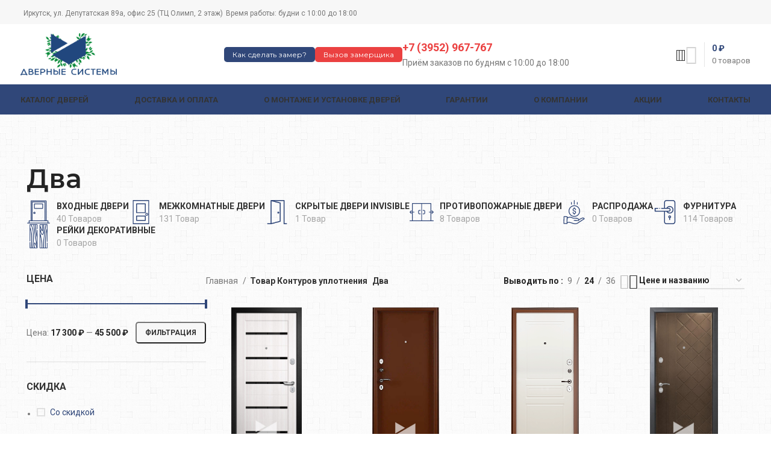

--- FILE ---
content_type: text/html; charset=UTF-8
request_url: https://door38.ru/konturov-uplotneniya/konturov-uplotneniya-2/
body_size: 33692
content:
<!DOCTYPE html>
<html lang="ru-RU">
<head>
	<meta name='yandex-verification' content='41b60035098f2850' />
	<meta http-equiv="Content-Type" content="text/html; charset=UTF-8" />
	<meta name="viewport" content="width=device-width, initial-scale=1.0, maximum-scale=1.0, user-scalable=no">
	<meta name='robots' content='index, follow, max-image-preview:large, max-snippet:-1, max-video-preview:-1' />

	<!-- This site is optimized with the Yoast SEO plugin v24.5 - https://yoast.com/wordpress/plugins/seo/ -->
	<title>Архивы Два - Купить входные и межкомнатные двери в Иркутске | Дверные системы</title>
	<link rel="canonical" href="https://door38.ru/konturov-uplotneniya/konturov-uplotneniya-2/" />
	<meta property="og:locale" content="ru_RU" />
	<meta property="og:type" content="article" />
	<meta property="og:title" content="Архивы Два - Купить входные и межкомнатные двери в Иркутске | Дверные системы" />
	<meta property="og:url" content="https://door38.ru/konturov-uplotneniya/konturov-uplotneniya-2/" />
	<meta property="og:site_name" content="Купить входные и межкомнатные двери в Иркутске | Дверные системы" />
	<meta name="twitter:card" content="summary_large_image" />
	<script type="application/ld+json" class="yoast-schema-graph">{"@context":"https://schema.org","@graph":[{"@type":"CollectionPage","@id":"https://door38.ru/konturov-uplotneniya/konturov-uplotneniya-2/","url":"https://door38.ru/konturov-uplotneniya/konturov-uplotneniya-2/","name":"Архивы Два - Купить входные и межкомнатные двери в Иркутске | Дверные системы","isPartOf":{"@id":"https://door38.ru/#website"},"primaryImageOfPage":{"@id":"https://door38.ru/konturov-uplotneniya/konturov-uplotneniya-2/#primaryimage"},"image":{"@id":"https://door38.ru/konturov-uplotneniya/konturov-uplotneniya-2/#primaryimage"},"thumbnailUrl":"https://door38.ru/wp-content/uploads/2024/01/megi-60-serebro-na-chernom12.jpg?v=1706247308","breadcrumb":{"@id":"https://door38.ru/konturov-uplotneniya/konturov-uplotneniya-2/#breadcrumb"},"inLanguage":"ru-RU"},{"@type":"ImageObject","inLanguage":"ru-RU","@id":"https://door38.ru/konturov-uplotneniya/konturov-uplotneniya-2/#primaryimage","url":"https://door38.ru/wp-content/uploads/2024/01/megi-60-serebro-na-chernom12.jpg?v=1706247308","contentUrl":"https://door38.ru/wp-content/uploads/2024/01/megi-60-serebro-na-chernom12.jpg?v=1706247308","width":943,"height":2004},{"@type":"BreadcrumbList","@id":"https://door38.ru/konturov-uplotneniya/konturov-uplotneniya-2/#breadcrumb","itemListElement":[{"@type":"ListItem","position":1,"name":"Главная","item":"https://door38.ru/"},{"@type":"ListItem","position":2,"name":"Два"}]},{"@type":"WebSite","@id":"https://door38.ru/#website","url":"https://door38.ru/","name":"Купить входные и межкомнатные двери в Иркутске | Дверные системы","description":"Купить входные и межкомнатные двери в Иркутске | Дверные системы","publisher":{"@id":"https://door38.ru/#organization"},"potentialAction":[{"@type":"SearchAction","target":{"@type":"EntryPoint","urlTemplate":"https://door38.ru/?s={search_term_string}"},"query-input":{"@type":"PropertyValueSpecification","valueRequired":true,"valueName":"search_term_string"}}],"inLanguage":"ru-RU"},{"@type":"Organization","@id":"https://door38.ru/#organization","name":"Дверные системы","url":"https://door38.ru/","logo":{"@type":"ImageObject","inLanguage":"ru-RU","@id":"https://door38.ru/#/schema/logo/image/","url":"https://door38.ru/wp-content/uploads/2019/12/lg_logo-leto.png","contentUrl":"https://door38.ru/wp-content/uploads/2019/12/lg_logo-leto.png","width":200,"height":88,"caption":"Дверные системы"},"image":{"@id":"https://door38.ru/#/schema/logo/image/"},"sameAs":["https://www.instagram.com/door_sistems/","https://www.youtube.com/channel/UC1kkHlYGgM9x9IEKaCa_H-Q"]}]}</script>
	<!-- / Yoast SEO plugin. -->


<link rel='dns-prefetch' href='//fonts.googleapis.com' />
<link rel='stylesheet' id='berocket_products_label_style-css' href='https://door38.ru/wp-content/plugins/advanced-product-labels-for-woocommerce/css/frontend.css?ver=1.2.5.3' type='text/css' media='all' />
<style id='berocket_products_label_style-inline-css' type='text/css'>

        .berocket_better_labels:before,
        .berocket_better_labels:after {
            clear: both;
            content: " ";
            display: block;
        }
        .berocket_better_labels.berocket_better_labels_image {
            position: absolute!important;
            top: 0px!important;
            bottom: 0px!important;
            left: 0px!important;
            right: 0px!important;
            pointer-events: none;
        }
        .berocket_better_labels.berocket_better_labels_image * {
            pointer-events: none;
        }
        .berocket_better_labels.berocket_better_labels_image img,
        .berocket_better_labels.berocket_better_labels_image .fa,
        .berocket_better_labels.berocket_better_labels_image .berocket_color_label,
        .berocket_better_labels.berocket_better_labels_image .berocket_image_background,
        .berocket_better_labels .berocket_better_labels_line .br_alabel,
        .berocket_better_labels .berocket_better_labels_line .br_alabel span {
            pointer-events: all;
        }
        .berocket_better_labels .berocket_color_label,
        .br_alabel .berocket_color_label {
            width: 100%;
            height: 100%;
            display: block;
        }
        .berocket_better_labels .berocket_better_labels_position_left {
            text-align:left;
            float: left;
            clear: left;
        }
        .berocket_better_labels .berocket_better_labels_position_center {
            text-align:center;
        }
        .berocket_better_labels .berocket_better_labels_position_right {
            text-align:right;
            float: right;
            clear: right;
        }
        .berocket_better_labels.berocket_better_labels_label {
            clear: both
        }
        .berocket_better_labels .berocket_better_labels_line {
            line-height: 1px;
        }
        .berocket_better_labels.berocket_better_labels_label .berocket_better_labels_line {
            clear: none;
        }
        .berocket_better_labels .berocket_better_labels_position_left .berocket_better_labels_line {
            clear: left;
        }
        .berocket_better_labels .berocket_better_labels_position_right .berocket_better_labels_line {
            clear: right;
        }
        .berocket_better_labels .berocket_better_labels_line .br_alabel {
            display: inline-block;
            position: relative;
            top: 0!important;
            left: 0!important;
            right: 0!important;
            line-height: 1px;
        }.berocket_better_labels .berocket_better_labels_position {
                display: flex;
                flex-direction: column;
            }
            .berocket_better_labels .berocket_better_labels_position.berocket_better_labels_position_left {
                align-items: start;
            }
            .berocket_better_labels .berocket_better_labels_position.berocket_better_labels_position_right {
                align-items: end;
            }
            .berocket_better_labels .berocket_better_labels_position.berocket_better_labels_position_center {
                align-items: center;
            }
            .berocket_better_labels .berocket_better_labels_position .berocket_better_labels_inline {
                display: flex;
                align-items: start;
            }
</style>
<style id='safe-svg-svg-icon-style-inline-css' type='text/css'>
.safe-svg-cover{text-align:center}.safe-svg-cover .safe-svg-inside{display:inline-block;max-width:100%}.safe-svg-cover svg{height:100%;max-height:100%;max-width:100%;width:100%}

</style>
<style id='woocommerce-inline-inline-css' type='text/css'>
.woocommerce form .form-row .required { visibility: visible; }
</style>
<link rel='stylesheet' id='woosb-frontend-css' href='https://door38.ru/wp-content/plugins/woo-product-bundle-premium/assets/css/frontend.css?ver=6.3.3' type='text/css' media='all' />
<link rel='stylesheet' id='bootstrap-css' href='https://door38.ru/wp-content/themes/woodmart/css/bootstrap-light.min.css?ver=7.5.1' type='text/css' media='all' />
<link rel='stylesheet' id='woodmart-style-css' href='https://door38.ru/wp-content/themes/woodmart/css/parts/base.min.css?ver=7.5.1' type='text/css' media='all' />
<link rel='stylesheet' id='child-style-css' href='https://door38.ru/wp-content/themes/woodmart-child/style.css?ver=7.5.1' type='text/css' media='all' />
<link rel='stylesheet' id='js_composer_front-css' href='https://door38.ru/wp-content/plugins/js_composer/assets/css/js_composer.min.css?ver=7.6' type='text/css' media='all' />
<link rel='stylesheet' id='wd-widget-wd-recent-posts-css' href='https://door38.ru/wp-content/themes/woodmart/css/parts/widget-wd-recent-posts.min.css?ver=7.5.1' type='text/css' media='all' />
<link rel='stylesheet' id='wd-widget-nav-mega-menu-css' href='https://door38.ru/wp-content/themes/woodmart/css/parts/widget-nav-mega-menu.min.css?ver=7.5.1' type='text/css' media='all' />
<link rel='stylesheet' id='wd-widget-nav-css' href='https://door38.ru/wp-content/themes/woodmart/css/parts/widget-nav.min.css?ver=7.5.1' type='text/css' media='all' />
<link rel='stylesheet' id='wd-widget-wd-layered-nav-css' href='https://door38.ru/wp-content/themes/woodmart/css/parts/woo-widget-wd-layered-nav.min.css?ver=7.5.1' type='text/css' media='all' />
<link rel='stylesheet' id='wd-woo-mod-swatches-base-css' href='https://door38.ru/wp-content/themes/woodmart/css/parts/woo-mod-swatches-base.min.css?ver=7.5.1' type='text/css' media='all' />
<link rel='stylesheet' id='wd-woo-mod-swatches-filter-css' href='https://door38.ru/wp-content/themes/woodmart/css/parts/woo-mod-swatches-filter.min.css?ver=7.5.1' type='text/css' media='all' />
<link rel='stylesheet' id='wd-widget-layered-nav-stock-status-css' href='https://door38.ru/wp-content/themes/woodmart/css/parts/woo-widget-layered-nav-stock-status.min.css?ver=7.5.1' type='text/css' media='all' />
<link rel='stylesheet' id='wd-widget-slider-price-filter-css' href='https://door38.ru/wp-content/themes/woodmart/css/parts/woo-widget-slider-price-filter.min.css?ver=7.5.1' type='text/css' media='all' />
<link rel='stylesheet' id='wd-lazy-loading-css' href='https://door38.ru/wp-content/themes/woodmart/css/parts/opt-lazy-load.min.css?ver=7.5.1' type='text/css' media='all' />
<link rel='stylesheet' id='wd-wpcf7-css' href='https://door38.ru/wp-content/themes/woodmart/css/parts/int-wpcf7.min.css?ver=7.5.1' type='text/css' media='all' />
<link rel='stylesheet' id='wd-wpbakery-base-css' href='https://door38.ru/wp-content/themes/woodmart/css/parts/int-wpb-base.min.css?ver=7.5.1' type='text/css' media='all' />
<link rel='stylesheet' id='wd-wpbakery-base-deprecated-css' href='https://door38.ru/wp-content/themes/woodmart/css/parts/int-wpb-base-deprecated.min.css?ver=7.5.1' type='text/css' media='all' />
<link rel='stylesheet' id='wd-notices-fixed-css' href='https://door38.ru/wp-content/themes/woodmart/css/parts/woo-opt-sticky-notices.min.css?ver=7.5.1' type='text/css' media='all' />
<link rel='stylesheet' id='wd-woocommerce-base-css' href='https://door38.ru/wp-content/themes/woodmart/css/parts/woocommerce-base.min.css?ver=7.5.1' type='text/css' media='all' />
<link rel='stylesheet' id='wd-mod-star-rating-css' href='https://door38.ru/wp-content/themes/woodmart/css/parts/mod-star-rating.min.css?ver=7.5.1' type='text/css' media='all' />
<link rel='stylesheet' id='wd-woo-el-track-order-css' href='https://door38.ru/wp-content/themes/woodmart/css/parts/woo-el-track-order.min.css?ver=7.5.1' type='text/css' media='all' />
<link rel='stylesheet' id='wd-woocommerce-block-notices-css' href='https://door38.ru/wp-content/themes/woodmart/css/parts/woo-mod-block-notices.min.css?ver=7.5.1' type='text/css' media='all' />
<link rel='stylesheet' id='wd-widget-active-filters-css' href='https://door38.ru/wp-content/themes/woodmart/css/parts/woo-widget-active-filters.min.css?ver=7.5.1' type='text/css' media='all' />
<link rel='stylesheet' id='wd-woo-shop-predefined-css' href='https://door38.ru/wp-content/themes/woodmart/css/parts/woo-shop-predefined.min.css?ver=7.5.1' type='text/css' media='all' />
<link rel='stylesheet' id='wd-shop-title-categories-css' href='https://door38.ru/wp-content/themes/woodmart/css/parts/woo-categories-loop-nav.min.css?ver=7.5.1' type='text/css' media='all' />
<link rel='stylesheet' id='wd-woo-categories-loop-nav-mobile-accordion-css' href='https://door38.ru/wp-content/themes/woodmart/css/parts/woo-categories-loop-nav-mobile-accordion.min.css?ver=7.5.1' type='text/css' media='all' />
<link rel='stylesheet' id='wd-woo-shop-el-products-per-page-css' href='https://door38.ru/wp-content/themes/woodmart/css/parts/woo-shop-el-products-per-page.min.css?ver=7.5.1' type='text/css' media='all' />
<link rel='stylesheet' id='wd-woo-shop-page-title-css' href='https://door38.ru/wp-content/themes/woodmart/css/parts/woo-shop-page-title.min.css?ver=7.5.1' type='text/css' media='all' />
<link rel='stylesheet' id='wd-woo-mod-shop-loop-head-css' href='https://door38.ru/wp-content/themes/woodmart/css/parts/woo-mod-shop-loop-head.min.css?ver=7.5.1' type='text/css' media='all' />
<link rel='stylesheet' id='wd-woo-shop-el-order-by-css' href='https://door38.ru/wp-content/themes/woodmart/css/parts/woo-shop-el-order-by.min.css?ver=7.5.1' type='text/css' media='all' />
<link rel='stylesheet' id='wd-woo-shop-el-products-view-css' href='https://door38.ru/wp-content/themes/woodmart/css/parts/woo-shop-el-products-view.min.css?ver=7.5.1' type='text/css' media='all' />
<link rel='stylesheet' id='wd-header-base-css' href='https://door38.ru/wp-content/themes/woodmart/css/parts/header-base.min.css?ver=7.5.1' type='text/css' media='all' />
<link rel='stylesheet' id='wd-mod-tools-css' href='https://door38.ru/wp-content/themes/woodmart/css/parts/mod-tools.min.css?ver=7.5.1' type='text/css' media='all' />
<link rel='stylesheet' id='wd-header-elements-base-css' href='https://door38.ru/wp-content/themes/woodmart/css/parts/header-el-base.min.css?ver=7.5.1' type='text/css' media='all' />
<link rel='stylesheet' id='wd-social-icons-css' href='https://door38.ru/wp-content/themes/woodmart/css/parts/el-social-icons.min.css?ver=7.5.1' type='text/css' media='all' />
<link rel='stylesheet' id='wd-mfp-popup-css' href='https://door38.ru/wp-content/themes/woodmart/css/parts/lib-magnific-popup.min.css?ver=7.5.1' type='text/css' media='all' />
<link rel='stylesheet' id='wd-photoswipe-css' href='https://door38.ru/wp-content/themes/woodmart/css/parts/lib-photoswipe.min.css?ver=7.5.1' type='text/css' media='all' />
<link rel='stylesheet' id='wd-image-gallery-css' href='https://door38.ru/wp-content/themes/woodmart/css/parts/el-gallery.min.css?ver=7.5.1' type='text/css' media='all' />
<link rel='stylesheet' id='wd-section-title-css' href='https://door38.ru/wp-content/themes/woodmart/css/parts/el-section-title.min.css?ver=7.5.1' type='text/css' media='all' />
<link rel='stylesheet' id='wd-section-title-style-under-and-over-css' href='https://door38.ru/wp-content/themes/woodmart/css/parts/el-section-title-style-under-and-over.min.css?ver=7.5.1' type='text/css' media='all' />
<link rel='stylesheet' id='wd-mod-highlighted-text-css' href='https://door38.ru/wp-content/themes/woodmart/css/parts/mod-highlighted-text.min.css?ver=7.5.1' type='text/css' media='all' />
<link rel='stylesheet' id='wd-header-search-css' href='https://door38.ru/wp-content/themes/woodmart/css/parts/header-el-search.min.css?ver=7.5.1' type='text/css' media='all' />
<link rel='stylesheet' id='wd-woo-mod-login-form-css' href='https://door38.ru/wp-content/themes/woodmart/css/parts/woo-mod-login-form.min.css?ver=7.5.1' type='text/css' media='all' />
<link rel='stylesheet' id='wd-header-my-account-css' href='https://door38.ru/wp-content/themes/woodmart/css/parts/header-el-my-account.min.css?ver=7.5.1' type='text/css' media='all' />
<link rel='stylesheet' id='wd-header-cart-design-3-css' href='https://door38.ru/wp-content/themes/woodmart/css/parts/header-el-cart-design-3.min.css?ver=7.5.1' type='text/css' media='all' />
<link rel='stylesheet' id='wd-header-cart-side-css' href='https://door38.ru/wp-content/themes/woodmart/css/parts/header-el-cart-side.min.css?ver=7.5.1' type='text/css' media='all' />
<link rel='stylesheet' id='wd-header-cart-css' href='https://door38.ru/wp-content/themes/woodmart/css/parts/header-el-cart.min.css?ver=7.5.1' type='text/css' media='all' />
<link rel='stylesheet' id='wd-widget-shopping-cart-css' href='https://door38.ru/wp-content/themes/woodmart/css/parts/woo-widget-shopping-cart.min.css?ver=7.5.1' type='text/css' media='all' />
<link rel='stylesheet' id='wd-widget-product-list-css' href='https://door38.ru/wp-content/themes/woodmart/css/parts/woo-widget-product-list.min.css?ver=7.5.1' type='text/css' media='all' />
<link rel='stylesheet' id='wd-header-mobile-nav-dropdown-css' href='https://door38.ru/wp-content/themes/woodmart/css/parts/header-el-mobile-nav-dropdown.min.css?ver=7.5.1' type='text/css' media='all' />
<link rel='stylesheet' id='wd-page-title-css' href='https://door38.ru/wp-content/themes/woodmart/css/parts/page-title.min.css?ver=7.5.1' type='text/css' media='all' />
<link rel='stylesheet' id='wd-off-canvas-sidebar-css' href='https://door38.ru/wp-content/themes/woodmart/css/parts/opt-off-canvas-sidebar.min.css?ver=7.5.1' type='text/css' media='all' />
<link rel='stylesheet' id='wd-woo-mod-swatches-style-1-css' href='https://door38.ru/wp-content/themes/woodmart/css/parts/woo-mod-swatches-style-1.min.css?ver=7.5.1' type='text/css' media='all' />
<link rel='stylesheet' id='wd-woo-mod-swatches-style-4-css' href='https://door38.ru/wp-content/themes/woodmart/css/parts/woo-mod-swatches-style-4.min.css?ver=7.5.1' type='text/css' media='all' />
<link rel='stylesheet' id='wd-shop-filter-area-css' href='https://door38.ru/wp-content/themes/woodmart/css/parts/woo-shop-el-filters-area.min.css?ver=7.5.1' type='text/css' media='all' />
<link rel='stylesheet' id='wd-product-loop-css' href='https://door38.ru/wp-content/themes/woodmart/css/parts/woo-product-loop.min.css?ver=7.5.1' type='text/css' media='all' />
<link rel='stylesheet' id='wd-product-loop-quick-css' href='https://door38.ru/wp-content/themes/woodmart/css/parts/woo-product-loop-quick.min.css?ver=7.5.1' type='text/css' media='all' />
<link rel='stylesheet' id='wd-woo-mod-add-btn-replace-css' href='https://door38.ru/wp-content/themes/woodmart/css/parts/woo-mod-add-btn-replace.min.css?ver=7.5.1' type='text/css' media='all' />
<link rel='stylesheet' id='wd-categories-loop-css' href='https://door38.ru/wp-content/themes/woodmart/css/parts/woo-categories-loop-old.min.css?ver=7.5.1' type='text/css' media='all' />
<link rel='stylesheet' id='wd-sticky-loader-css' href='https://door38.ru/wp-content/themes/woodmart/css/parts/mod-sticky-loader.min.css?ver=7.5.1' type='text/css' media='all' />
<link rel='stylesheet' id='wd-scroll-top-css' href='https://door38.ru/wp-content/themes/woodmart/css/parts/opt-scrolltotop.min.css?ver=7.5.1' type='text/css' media='all' />
<link rel='stylesheet' id='wd-header-my-account-sidebar-css' href='https://door38.ru/wp-content/themes/woodmart/css/parts/header-el-my-account-sidebar.min.css?ver=7.5.1' type='text/css' media='all' />
<link rel='stylesheet' id='wd-mod-nav-vertical-css' href='https://door38.ru/wp-content/themes/woodmart/css/parts/mod-nav-vertical.min.css?ver=7.5.1' type='text/css' media='all' />
<link rel='stylesheet' id='wd-wd-search-results-css' href='https://door38.ru/wp-content/themes/woodmart/css/parts/wd-search-results.min.css?ver=7.5.1' type='text/css' media='all' />
<link rel='stylesheet' id='wd-header-search-fullscreen-css' href='https://door38.ru/wp-content/themes/woodmart/css/parts/header-el-search-fullscreen-general.min.css?ver=7.5.1' type='text/css' media='all' />
<link rel='stylesheet' id='wd-header-search-fullscreen-1-css' href='https://door38.ru/wp-content/themes/woodmart/css/parts/header-el-search-fullscreen-1.min.css?ver=7.5.1' type='text/css' media='all' />
<link rel='stylesheet' id='wd-wd-search-form-css' href='https://door38.ru/wp-content/themes/woodmart/css/parts/wd-search-form.min.css?ver=7.5.1' type='text/css' media='all' />
<link rel='stylesheet' id='xts-style-header_457951-css' href='https://door38.ru/wp-content/uploads/2024/05/xts-header_457951-1716974066.css?ver=7.5.1' type='text/css' media='all' />
<link rel='stylesheet' id='xts-google-fonts-css' href='https://fonts.googleapis.com/css?family=Roboto%3A400%2C700%2C100%2C500%7CMontserrat%3A400%2C600&#038;display=swap&#038;ver=7.5.1' type='text/css' media='all' />
<script type="text/javascript" src="https://door38.ru/wp-includes/js/jquery/jquery.min.js?ver=3.7.1" id="jquery-core-js"></script>
<script type="text/javascript" src="https://door38.ru/wp-includes/js/jquery/jquery-migrate.min.js?ver=3.4.1" id="jquery-migrate-js"></script>
<script type="text/javascript" src="https://door38.ru/wp-content/plugins/woocommerce/assets/js/jquery-blockui/jquery.blockUI.min.js?ver=2.7.0-wc.9.4.4" id="jquery-blockui-js" data-wp-strategy="defer"></script>
<script type="text/javascript" id="wc-add-to-cart-js-extra">
/* <![CDATA[ */
var wc_add_to_cart_params = {"ajax_url":"\/wp-admin\/admin-ajax.php","wc_ajax_url":"\/?wc-ajax=%%endpoint%%","i18n_view_cart":"\u041f\u0440\u043e\u0441\u043c\u043e\u0442\u0440 \u043a\u043e\u0440\u0437\u0438\u043d\u044b","cart_url":"https:\/\/door38.ru\/cart\/","is_cart":"","cart_redirect_after_add":"no"};
/* ]]> */
</script>
<script type="text/javascript" src="https://door38.ru/wp-content/plugins/woocommerce/assets/js/frontend/add-to-cart.min.js?ver=9.4.4" id="wc-add-to-cart-js" data-wp-strategy="defer"></script>
<script type="text/javascript" src="https://door38.ru/wp-content/plugins/woocommerce/assets/js/js-cookie/js.cookie.min.js?ver=2.1.4-wc.9.4.4" id="js-cookie-js" defer="defer" data-wp-strategy="defer"></script>
<script type="text/javascript" id="woocommerce-js-extra">
/* <![CDATA[ */
var woocommerce_params = {"ajax_url":"\/wp-admin\/admin-ajax.php","wc_ajax_url":"\/?wc-ajax=%%endpoint%%"};
/* ]]> */
</script>
<script type="text/javascript" src="https://door38.ru/wp-content/plugins/woocommerce/assets/js/frontend/woocommerce.min.js?ver=9.4.4" id="woocommerce-js" defer="defer" data-wp-strategy="defer"></script>
<script type="text/javascript" src="https://door38.ru/wp-content/plugins/js_composer/assets/js/vendors/woocommerce-add-to-cart.js?ver=7.6" id="vc_woocommerce-add-to-cart-js-js"></script>
<script type="text/javascript" src="https://door38.ru/wp-content/themes/woodmart/js/libs/device.min.js?ver=7.5.1" id="wd-device-library-js"></script>
<script type="text/javascript" src="https://door38.ru/wp-content/themes/woodmart/js/scripts/global/scrollBar.min.js?ver=7.5.1" id="wd-scrollbar-js"></script>
<script></script><style>.product .images {position: relative;}</style>

<!-- Saphali Lite Version -->
<meta name="generator" content="Saphali Lite 2.0.0" />

					<meta name="viewport" content="width=device-width, initial-scale=1.0, maximum-scale=1.0, user-scalable=no">
										<noscript><style>.woocommerce-product-gallery{ opacity: 1 !important; }</style></noscript>
	
<!-- Dynamic Widgets by QURL loaded - http://www.dynamic-widgets.com //-->
<meta name="generator" content="Powered by WPBakery Page Builder - drag and drop page builder for WordPress."/>
<style id='wp-fonts-local' type='text/css'>
@font-face{font-family:Inter;font-style:normal;font-weight:300 900;font-display:fallback;src:url('https://door38.ru/wp-content/plugins/woocommerce/assets/fonts/Inter-VariableFont_slnt,wght.woff2') format('woff2');font-stretch:normal;}
@font-face{font-family:Cardo;font-style:normal;font-weight:400;font-display:fallback;src:url('https://door38.ru/wp-content/plugins/woocommerce/assets/fonts/cardo_normal_400.woff2') format('woff2');}
</style>
<link rel="icon" href="https://door38.ru/wp-content/uploads/2019/12/favicon.png?v=1578910596" sizes="32x32" />
<link rel="icon" href="https://door38.ru/wp-content/uploads/2019/12/favicon.png?v=1578910596" sizes="192x192" />
<link rel="apple-touch-icon" href="https://door38.ru/wp-content/uploads/2019/12/favicon.png?v=1578910596" />
<meta name="msapplication-TileImage" content="https://door38.ru/wp-content/uploads/2019/12/favicon.png?v=1578910596" />
<style>
		
		</style><noscript><style> .wpb_animate_when_almost_visible { opacity: 1; }</style></noscript>			<style id="wd-style-theme_settings_default-css" data-type="wd-style-theme_settings_default">
				@font-face {
	font-weight: normal;
	font-style: normal;
	font-family: "woodmart-font";
	src: url("//door38.ru/wp-content/themes/woodmart/fonts/woodmart-font-1-400.woff2?v=7.5.1") format("woff2");
	font-display:swap;
}

:root {
	--wd-text-font: "Roboto", Arial, Helvetica, sans-serif;
	--wd-text-font-weight: 400;
	--wd-text-color: #777777;
	--wd-text-font-size: 14px;
	--wd-title-font: "Roboto", Arial, Helvetica, sans-serif;
	--wd-title-font-weight: 600;
	--wd-title-color: #242424;
	--wd-entities-title-font: "Roboto", Arial, Helvetica, sans-serif;
	--wd-entities-title-font-weight: 500;
	--wd-entities-title-color: #333333;
	--wd-entities-title-color-hover: rgb(51 51 51 / 65%);
	--wd-alternative-font: "Roboto", Arial, Helvetica, sans-serif;
	--wd-widget-title-font: "Roboto", Arial, Helvetica, sans-serif;
	--wd-widget-title-font-weight: 600;
	--wd-widget-title-transform: uppercase;
	--wd-widget-title-color: #333;
	--wd-widget-title-font-size: 16px;
	--wd-header-el-font: "Roboto", Arial, Helvetica, sans-serif;
	--wd-header-el-font-weight: 700;
	--wd-header-el-transform: uppercase;
	--wd-header-el-font-size: 13px;
	--wd-primary-color: #304779;
	--wd-alternative-color: #eb4141;
	--wd-link-color: #304779;
	--wd-link-color-hover: #3c4e9e;
	--btn-default-bgcolor: #f7f7f7;
	--btn-default-bgcolor-hover: #efefef;
	--btn-accented-bgcolor: #eb4141;
	--btn-accented-bgcolor-hover: #d71717;
	--wd-form-brd-width: 2px;
	--notices-success-bg: #459647;
	--notices-success-color: #fff;
	--notices-warning-bg: #E0B252;
	--notices-warning-color: #fff;
}
.woodmart-woocommerce-layered-nav .wd-scroll-content {
	max-height: 280px;
}
.wd-popup.wd-age-verify {
	--wd-popup-width: 500px;
}
.wd-popup.wd-promo-popup {
	background-color: #111111;
	background-image: none;
	background-repeat: no-repeat;
	background-size: contain;
	background-position: left center;
	--wd-popup-width: 800px;
}
.header-banner {
	background-color: rgb(221,51,51);
	background-image: none;
}
.page-title-default {
	background-color: rgba(251,251,251,0);
	background-image: none;
}
.footer-container {
	background-color: #ffffff;
	background-image: none;
}
html .product.category-grid-item .wd-entities-title, html .product.category-grid-item.cat-design-replace-title .wd-entities-title, html .wd-masonry-first .category-grid-item:first-child .wd-entities-title, html .product.wd-cat .wd-entities-title {
	font-family: "Montserrat", Arial, Helvetica, sans-serif;
	font-weight: 600;
	font-size: 16px;
}
html .page-title > .container > .title {
	font-family: "Montserrat", Arial, Helvetica, sans-serif;
	font-weight: 600;
	font-size: 44px;
}
body[class*="wrapper-boxed"] {
	background-image: none;
	background-repeat: repeat;
}
.page .main-page-wrapper {
	background-image: url(https://door38.ru/wp-content/uploads/2019/12/light_wool1.png);
	background-repeat: repeat;
}
.woodmart-archive-shop:not(.single-product) .main-page-wrapper {
	background-image: url(https://door38.ru/wp-content/uploads/2019/12/light_wool1.png);
}
.wd-popup.popup-quick-view {
	--wd-popup-width: 920px;
}
:root{
--wd-container-w: 1222px;
--wd-form-brd-radius: 5px;
--btn-default-color: #333;
--btn-default-color-hover: #333;
--btn-accented-color: #fff;
--btn-accented-color-hover: #fff;
--btn-default-brd-radius: 5px;
--btn-default-box-shadow: none;
--btn-default-box-shadow-hover: none;
--btn-accented-brd-radius: 5px;
--btn-accented-box-shadow: none;
--btn-accented-box-shadow-hover: none;
--wd-brd-radius: 0px;
}

@media (min-width: 1222px) {
[data-vc-full-width]:not([data-vc-stretch-content]),
:is(.vc_section, .vc_row).wd-section-stretch {
padding-left: calc((100vw - 1222px - var(--wd-sticky-nav-w) - var(--wd-scroll-w)) / 2);
padding-right: calc((100vw - 1222px - var(--wd-sticky-nav-w) - var(--wd-scroll-w)) / 2);
}
}


/* фиксим фон при открытии корзины */

.wd-close-side{
    top: 0;
    left: 0;
    width: 100%;
    height: 100%;
}


body.woocommerce-checkout .checkout_coupon, body.woocommerce-checkout .woocommerce-form-coupon-toggle{
display:flex  !important;
}


/* Фиксим инпуты с ценами после обновления */
.woosb-products .woosb-product .woosb-quantity input{
		width: auto;
	}
	.woosb-products .woosb-product .woosb-quantity{
		width: auto;
	}
	.woosb-products .woosb-product .variations_form .variations .reset{
		display: none;
	}


/* редактируем лейблы */
.single-product-page .labels-rounded .product-label, .single-product-page .onsalelabel{
    font-size: 26px !important;
    padding: 10px 16px !important;
    font-weight: 700 !important;
}

.woocommerce .product span.onsale {
    font-size: 12px;
    padding: 4px 8px;
}

.onsalelabel {
    top: 7px !important;
    left: 7px !important;
    position: absolute !important;
    z-index: 1 !important;
    display: flex !important;
    align-items: flex-start !important;
    flex-direction: column !important;
    flex-wrap: nowrap !important;
    transition: opacity .3s ease !important;
    max-width: 100% !important;

}

.onsalelabel span {
	width: auto !important;
    min-width: 50px !important;
    color: #FFF !important;
    text-align: center !important;
    text-transform: uppercase !important;
    letter-spacing: .4px !important;
    font-weight: 600 !important;
    line-height: 1.2 !important;
    height: auto !important;
    font-size: 12px !important;
    padding: 4px 8px !important;
    background: #eb4141 !important;
    min-height: auto !important;
    display: flex !important;
    align-items: center !important;
    justify-content: center !important;
    border-radius: 35px !important;
    z-index: 100 !important;
	    font-size: 12px !important;
    padding: 4px 8px !important;
	    position: static !important;
}

/* Убираем баг в футере из за виджетов исзечзди отступы */

.main-footer .widget,.main-footer .widget:last-child {
    padding-top: 30px;
    padding-bottom: 30px;
}

/* убираем сайдбар в главнйо категории и меняем размер категорий */
body.post-type-archive-product .sidebar-container {
    display: none;
}

body.post-type-archive-product .site-content {
    flex: 0 0 100%;
    max-width: 100%;
}

@media (min-width: 576px) {
    body.post-type-archive-product .product-category {
        flex: 0 0 33.333333%;
        max-width: 33.333333%;
    }
}


.woosb-products .woosb-product .woosb-qty input{
max-width:auto !important;
}
.woosb-products .woosb-product .woosb-qty{
width: auto;
    flex: 0 0 auto;
}
select{
 	background-color: transparent !important;
 }
div.quantity input[type="button"]{
 		background-color: white;
 }

html .product.category-grid-item .wd-entities-title, .product.category-grid-item.cat-design-replace-title .wd-entities-title, .categories-style-masonry-first .category-grid-item:first-child .wd-entities-title{
word-wrap: normal;
}

body.woocommerce-checkout .woocommerce-form-coupon-toggle{
    display: none;
}

.wd-header-text ul{
list-style:none;
padding-left:0;
}

.wd-nav.wd-style-underline .nav-link-text:after{
	background-color: rgba(255,255,255,.5);
}

input[type=text], input[type=email], input[type=password], input[type=search], input[type=number], input[type=url], input[type=tel], input[type=date], select, textarea {
	background-color: #fff;
}	
.amount{
		white-space: nowrap;
	}

.wc-tab-inner > div > h2:first-child {
	color:white;
	margin:0;
	height: 1px;
}

.product-grid-item .product-image-link {
	display: flex !important;
	height: 250px;
	align-items: center;
	justify-content: center;
}

.product-grid-item .product-image-link img,
.product-grid-item .hover-img img {
	width: auto !important;
	height: auto;
  max-height: 100%;
	display: block;
}


.grecaptcha-badge {visibility: hidden;}

.tabs-layout-tabs .tabs{
	text-align:left;
}
.tovar-table{
	width:auto;
}
.tovar-table thead td{
		background: #304779;
    	color: white;
    	padding: 10px 20px;
    	font-size: 20px;
    	letter-spacing: 1px;
    	font-weight: 600;
	}
.tovar-table tbody tr td{
		    padding: 6px 20px;
	}
	.tovar-table tbody tr:nth-child(2n+2) td{
		background: #f9f9f9;
	}
.tovar-table tbody tr td:first-child{
		font-weight: 500;
	}
.woodmart-post-date,.post-single-page.has-post-thumbnail .entry-header{
display:none;
}

.woodmart-entry-meta,.hovered-social-icons{
		display: none;
	}

.woocommerce-shipping-destination{
		display: none;
	}

.minheight100{
	min-height:100px;
}
.product-image-summary .product-images .product-labels{
		max-width: 100%;
	}
.labels-rounded .out-of-stock{
	min-height: auto;
	font-size: 12px;
  padding: 4px 8px;
	max-width: 100%;
	font-weight:600;
}
.product-labels{
	max-width:100%;
}
.labels-rounded .product-label,.out-of-stock.product-label{
	min-height: auto;
	font-size: 12px;
  padding: 4px 8px;
}
.new.product-label{
	background:#53bd41;
}
.onsale.product-label{
	background:#eb4141;
}

.product-image-summary .product-images .labels-rounded .product-label{
	min-height:auto;
}


.mobile-nav.slide-from-left.act-mobile-menu{
		display: flex;
    	flex-direction: column;
	}
	.widgetarea-mobile{
		padding: 0;
		order: 2;
	}
.mobile-menu-tab.mobile-pages-menu.active{
		order: 5;
	}
.site-mobile-menu li.menu-item-398{
		display: none;
	}








.woosb-products .woosb-product .variations_form .variations .variation .select select{
	height: 20px;
	font-size: 12px;
	padding: 0 10px 0 0;
}

.woosb-products .woosb-product .variations_form .variations .variation{
	background-color: #fff;
}
.woosb-products .woosb-product .variations_form .variations .variation .label{
	color: black;
}

.woosb-products .woosb-product .woosb-qty {
/*     width: 106px;
    flex: 0 0 106px; */
}
.product-image-summary .quantity{
	margin-bottom: 0;
}


.woosb-products .woosb-product .woosb-price{
	width: 60px;
	flex: 0 0 60px;
}



.woosb-wrap .woosb-text .amount{
	font-weight: 900;
    margin-left: 10px;
    font-size: 20px;
    background: white;
    display: inline-block;
    padding: 4px 16px;
    border-radius: 4px;
	border: 1px solid #e5e5e5;
}
.woosb-products .woosb-product:not(:first-child) .woosb-thumb{
	display: none;
}





.woodmart-navigation .item-level-0 > a{
	padding-left: 0;
	padding-right: 0;
	font-weight: 600;
}


a.button, button.button, a.btn{
	font-family: Montserrat, Arial, Helvetica, sans-serif;
}

.woodmart-cart-design-3 .woodmart-cart-subtotal .amount{
    font-weight: 600;
}



.single-product-page .labels-rounded .product-label, .single-product-page .out-of-stock.product-label{
    font-size: 26px;
    padding: 10px 16px;
    font-weight: 700;
}


.icons-design-colored .social-instagram {
     background: #d6249f;
  background: radial-gradient(circle at 30% 107%, #fdf497 0%, #fdf497 5%, #fd5949 45%,#d6249f 60%,#285AEB 90%);
}@media (min-width: 1025px) {
		.amount{
		white-space: nowrap;
	}
.wd-nav.menu{
    width: 100%;
    justify-content: space-between;
}
.main-catogorii .product.category-grid-item .category-title{
		font-size: 20px;
 	}
.banner-mask .wrapper-content-banner {
    background-color: rgba(0,0,0,.5);
}
.title-size-default {
    padding-top: 40px;
    padding-bottom: 40px;
}
.post-single-page .entry-title{
margin-bottom:4vh;
}

.page-title{
margin-bottom:0;
}
}

@media (max-width: 576px) {
	.page-title > .container .entry-title{
	font-size: 28px;
    font-weight: 700;
}
.product.category-grid-item .category-title{
	font-size: 14px;
}
.woodmart-navigation .item-level-0 > a{
	padding: 12px 18px;
}
}

			</style>
			</head>

<body class="archive tax-pa_konturov-uplotneniya term-konturov-uplotneniya-2 term-203 theme-woodmart woocommerce woocommerce-page woocommerce-no-js wrapper-full-width  categories-accordion-on woodmart-archive-shop offcanvas-sidebar-mobile offcanvas-sidebar-tablet notifications-sticky wpb-js-composer js-comp-ver-7.6 vc_responsive">
			<script type="text/javascript" id="wd-flicker-fix">// Flicker fix.</script>	
		
	<div class="website-wrapper">

		
			<!-- HEADER -->
							<header class="whb-header whb-header_457951 whb-sticky-shadow whb-scroll-slide whb-sticky-clone">
					<div class="whb-main-header">
	
<div class="whb-row whb-top-bar whb-not-sticky-row whb-with-bg whb-without-border whb-color-dark whb-flex-flex-middle">
	<div class="container">
		<div class="whb-flex-row whb-top-bar-inner">
			<div class="whb-column whb-col-left whb-visible-lg">
	
<div class="wd-header-text set-cont-mb-s reset-last-child "><span class="fa fa-map-marker" style="font-size: 16px; margin-right: 5px"></span> Иркутск, ул. Депутатская 89а, офис 25 (ТЦ Олимп, 2 этаж)</div>

<div class="wd-header-text set-cont-mb-s reset-last-child "><span class="fa fa-clock-o" style="font-size: 16px; margin-right: 5px"></span> Время работы: будни с 10:00 до 18:00</div>
</div>
<div class="whb-column whb-col-center whb-visible-lg whb-empty-column">
	</div>
<div class="whb-column whb-col-right whb-visible-lg">
	
			<div class=" wd-social-icons  icons-design-colored icons-size-small color-scheme-dark social-follow social-form-circle text-center">

				
				
				
				
				
									<a rel="noopener noreferrer nofollow" href="https://www.youtube.com/channel/UCgG5ji7vTcvprf6DnuRpRpg" target="_blank" class=" wd-social-icon social-youtube" aria-label="YouTube social link">
						<span class="wd-icon"></span>
											</a>
				
				
				
				
				
				
				
				
				
				
				
				
				
									<a rel="noopener noreferrer nofollow" href="https://vk.com/id716213098" target="_blank" class=" wd-social-icon social-vk" aria-label="VK social link">
						<span class="wd-icon"></span>
											</a>
								
								
				
				
								
				
			</div>

		</div>
<div class="whb-column whb-col-mobile whb-hidden-lg">
	<div class="site-logo">
	<a href="https://door38.ru/" class="wd-logo wd-main-logo" rel="home" aria-label="Site logo">
		<img src="https://door38.ru/wp-content/uploads/2019/12/lg_logo-leto.png?v=1578910613" alt="Купить входные и межкомнатные двери в Иркутске | Дверные системы" style="max-width: 100px;" />	</a>
	</div>
<div class="wd-header-divider wd-full-height "></div>
<div class="wd-header-text set-cont-mb-s reset-last-child "><ul>
 	<li>Иркутск, ул. Депутатская 89а, офис 25 (ТЦ Олимп, 2 этаж)</li>
 	<li>Время работы: будни с 10:00 до 18:00</li>
</ul></div>
</div>
		</div>
	</div>
</div>

<div class="whb-row whb-general-header whb-not-sticky-row whb-with-bg whb-without-border whb-color-dark whb-flex-equal-sides">
	<div class="container">
		<div class="whb-flex-row whb-general-header-inner">
			<div class="whb-column whb-col-left whb-visible-lg">
	<div class="site-logo">
	<a href="https://door38.ru/" class="wd-logo wd-main-logo" rel="home" aria-label="Site logo">
		<img src="https://door38.ru/wp-content/uploads/2019/12/lg_logo-leto.png?v=1578910613" alt="Купить входные и межкомнатные двери в Иркутске | Дверные системы" style="max-width: 160px;" />	</a>
	</div>
</div>
<div class="whb-column whb-col-center whb-visible-lg">
	<div class="wd-header-html"><style data-type="vc_shortcodes-custom-css">.vc_custom_1596183355151{margin-bottom: 10px !important;}.vc_custom_1596183414471{margin-bottom: 0px !important;}</style><div class="vc_row wpb_row vc_row-fluid"><div class="wpb_column vc_column_container vc_col-sm-12"><div class="vc_column-inner"><div class="wpb_wrapper"><div id="wd-5f23d3fa2abc5" class=" wd-rs-5f23d3fa2abc5   wd-rs-5f23d3fa2abc5 wd-button-wrapper text-center"><a href="#5654" title="" class="btn btn-color-primary btn-style-default btn-style-semi-round btn-size-small wd-open-popup ">Как сделать замер?</a></div><div id="5654" class="wd-popup wd-popup-element mfp-hide" style="--wd-popup-width:800px;"><div class="vc_row wpb_row vc_inner vc_row-fluid"><div class="wpb_column vc_column_container vc_col-sm-4"><div class="vc_column-inner"><div class="wpb_wrapper">		<div id="gallery_600" class="wd-images-gallery wd-wpb photoswipe-images" style="--wd-justify-content:center;--wd-align-items:center;">
			
			<div class=" wd-grid-g" style="--wd-col-lg:1;--wd-col-md:1;--wd-col-sm:1;--wd-gap-lg:0px;">
				
															<div class="wd-gallery-item wd-col">
														<a href="https://door38.ru/wp-content/uploads/2020/07/zamer.jpg?v=1622545409" data-elementor-open-lightbox="no" data-index="1" data-width="266" data-height="334" 
												 >
								
								<img width="266" height="334" src="[data-uri]" class="wd-gallery-image image-1 wd-lazy-load wd-lazy-blur" alt="Как сделать замер?" decoding="async" srcset="" sizes="(max-width: 266px) 100vw, 266px" data-wood-src="https://door38.ru/wp-content/uploads/2020/07/zamer.jpg?v=1622545409" data-srcset="https://door38.ru/wp-content/uploads/2020/07/zamer.jpg?v=1622545409 266w, https://door38.ru/wp-content/uploads/2020/07/zamer-150x188.jpg?v=1622545409 150w, https://door38.ru/wp-content/uploads/2020/07/zamer-239x300.jpg?v=1622545409 239w" />
															</a>
												</div>
									
							</div>

					</div>
		</div></div></div><div class="wpb_column vc_column_container vc_col-sm-8"><div class="vc_column-inner"><div class="wpb_wrapper">
		<div id="wd-5f23d333de7f4" class="title-wrapper wd-wpb set-mb-s reset-last-child  wd-rs-5f23d333de7f4 wd-title-color-default wd-title-style-underlined text-left vc_custom_1596183355151 wd-underline-colored">
			
			<div class="liner-continer">
				<h4 class="woodmart-title-container title  wd-font-weight- wd-fontsize-l" >Как сделать замер?</h4>
							</div>
			
			
			
		</div>
		
		
	<div class="wpb_text_column wpb_content_element vc_custom_1596183414471" >
		<div class="wpb_wrapper">
			<table>
<tbody>
<tr>
<th>Ширина</th>
<td>Измерьте ширину проёма в 3 местах. Запишите минимальное и максимальное значение.</td>
</tr>
<tr>
<th>Высота</th>
<td>Измерьте высоту проёма в 3 местах. Запишите минимальное и максимальное значение. Если нет напольного покрытия - то учтите уменьшение высоты, которое произойдёт при укладке покрытия.</td>
</tr>
<tr>
<th>Толщина</th>
<td>Измерьте толщину проёма в 4 местах. Запишите минимальное и максимальное значение.</td>
</tr>
</tbody>
</table>

		</div>
	</div>
</div></div></div></div></div></div></div></div></div></div>
<div class="wd-header-html"><style data-type="vc_shortcodes-custom-css">.vc_custom_1577339535242{padding-right: 20px !important;padding-left: 20px !important;}#wd-5e0447f76e5e8 a{background-color:#eb4141;border-color:#eb4141;}#wd-5e0447f76e5e8 a:hover{background-color:#ea1919;border-color:#ea1919;}</style><p><div class="vc_row wpb_row vc_row-fluid"><div class="wpb_column vc_column_container vc_col-sm-12"><div class="vc_column-inner"><div class="wpb_wrapper"><div id="wd-5e0447f76e5e8" class=" wd-rs-5e0447f76e5e8   wd-rs-5e0447f76e5e8 wd-button-wrapper text-center"><a href="#zamer" title="" class="btn btn-scheme-light btn-scheme-hover-light btn-style-default btn-style-semi-round btn-size-small wd-open-popup ">Вызов замерщика</a></div><div id="zamer" class="wd-popup wd-popup-element mfp-hide" style="--wd-popup-width:440px;"><div class="vc_row wpb_row vc_inner vc_row-fluid vc_custom_1577339535242"><div class="wpb_column vc_column_container vc_col-sm-12"><div class="vc_column-inner"><div class="wpb_wrapper">
		<div id="wd-5e044b96baa5f" class="title-wrapper wd-wpb set-mb-s reset-last-child  wd-rs-5e044b96baa5f wd-title-color-default wd-title-style-default text-center  wd-underline-colored">
			
			<div class="liner-continer">
				<h4 class="woodmart-title-container title  wd-font-weight- wd-fontsize-l" >ВЫЗОВ ЗАМЕРЩИКА</h4>
							</div>
			
							<div class="title-after_title  set-cont-mb-s reset-last-child  wd-fontsize-xs">Оставьте свои данные, мы вам перезвоним.</div>
			
			
		</div>
		
		
<div class="wpcf7 no-js" id="wpcf7-f3002-o1" lang="ru-RU" dir="ltr">
<div class="screen-reader-response"><p role="status" aria-live="polite" aria-atomic="true"></p> <ul></ul></div>
<form action="/konturov-uplotneniya/konturov-uplotneniya-2/#wpcf7-f3002-o1" method="post" class="wpcf7-form init" aria-label="Контактная форма" novalidate="novalidate" data-status="init">
<div style="display: none;">
<input type="hidden" name="_wpcf7" value="3002" />
<input type="hidden" name="_wpcf7_version" value="5.9.8" />
<input type="hidden" name="_wpcf7_locale" value="ru_RU" />
<input type="hidden" name="_wpcf7_unit_tag" value="wpcf7-f3002-o1" />
<input type="hidden" name="_wpcf7_container_post" value="0" />
<input type="hidden" name="_wpcf7_posted_data_hash" value="" />
<input type="hidden" name="_wpcf7_recaptcha_response" value="" />
</div>
<div class="row" style='margin-bottom:20px;'>
	<div class="col-md-12">
		<p><label><b>Ваше имя:<span style="color:red"> *</span></b></label><span class="wpcf7-form-control-wrap" data-name="text-964"><input size="40" maxlength="400" class="wpcf7-form-control wpcf7-text wpcf7-validates-as-required" aria-required="true" aria-invalid="false" placeholder="Как к Вам обращаться?" value="" type="text" name="text-964" /></span>
		</p>
	</div>
</div>
<div class="row" style='margin-bottom:20px;'>
	<div class="col-md-12">
		<p><label><b>Номер телефона:<span style="color:red"> *</span></b></label><span class="wpcf7-form-control-wrap" data-name="tel-213"><input size="40" maxlength="400" class="wpcf7-form-control wpcf7-tel wpcf7-validates-as-required wpcf7-text wpcf7-validates-as-tel" aria-required="true" aria-invalid="false" value="" type="tel" name="tel-213" /></span>
		</p>
	</div>
</div>
<div class="row" style='margin-bottom:20px;'>
	<div class="col-md-12">
		<p><label><b>Ваш адрес:</b></label><span class="wpcf7-form-control-wrap" data-name="textarea-746"><textarea cols="40" rows="10" maxlength="2000" class="wpcf7-form-control wpcf7-textarea minheight100" aria-invalid="false" placeholder="Укажите Ваш адрес" name="textarea-746"></textarea></span>
		</p>
	</div>
</div>
<p><input class="wpcf7-form-control wpcf7-submit has-spinner btn btn-color-alt btn-style-default btn-shape-semi-round btn-size-default btn-full-width" type="submit" value="Отправить" />
</p><div class="wpcf7-response-output" aria-hidden="true"></div>
</form>
</div>
</div></div></div></div></div></div></div></div></div></p>
</div>

<div class="wd-header-text set-cont-mb-s reset-last-child "><a style="font-size: 18px; font-weight: 900; color: #eb4141;" href="tel:83952967767">+7 (3952) 967-767</a><br>
<span style="font-size: 14px; color: #777; line-height: 1.4;">Приём заказов по будням с 10:00 до 18:00</span></div>
</div>
<div class="whb-column whb-col-right whb-visible-lg">
	<div class="wd-header-search wd-tools-element wd-design-1 wd-style-icon wd-display-full-screen whb-xmlzzmob5yfxqjoktbea" title="Поиск">
	<a href="#" rel="nofollow" aria-label="Поиск">
		
			<span class="wd-tools-icon">
							</span>

			<span class="wd-tools-text">
				Поиск			</span>

			</a>
	</div>
<div class="wd-header-my-account wd-tools-element wd-event-hover wd-design-1 wd-account-style-icon login-side-opener whb-hm47ff5nqcfrj0isqrob">
			<a href="https://door38.ru/my-account/" title="Мой аккаунт">
			
				<span class="wd-tools-icon">
									</span>
				<span class="wd-tools-text">
				Вход / Регистрация			</span>

					</a>

			</div>

<div class="wd-header-cart wd-tools-element wd-design-3 cart-widget-opener whb-lwe962vqfubp0bcs8dad">
	<a href="https://door38.ru/cart/" title="Корзина">
		
			<span class="wd-tools-icon">
											</span>
			<span class="wd-tools-text">
											<span class="wd-cart-number wd-tools-count">0 <span>товаров</span></span>
						
										<span class="wd-cart-subtotal"><span class="woocommerce-Price-amount amount"><bdi>0&nbsp;<span class="woocommerce-Price-currencySymbol">&#8381;</span></bdi></span></span>
					</span>

			</a>
	</div>
</div>
<div class="whb-column whb-mobile-left whb-hidden-lg">
	<div class="wd-tools-element wd-header-mobile-nav wd-style-icon wd-design-1 whb-favqmh1gdpkzl340h1yi">
	<a href="#" rel="nofollow" aria-label="Open mobile menu">
		
		<span class="wd-tools-icon">
					</span>

		<span class="wd-tools-text">Menu</span>

			</a>
</div><!--END wd-header-mobile-nav--></div>
<div class="whb-column whb-mobile-center whb-hidden-lg whb-empty-column">
	</div>
<div class="whb-column whb-mobile-right whb-hidden-lg">
	
<div class="wd-header-text set-cont-mb-s reset-last-child "><p style="text-align: right;"><a style="font-size: 18px; font-weight: 900; color: #21477e;" href="tel:83952967767"> +7 (3952) 967-767</a></p></div>
</div>
		</div>
	</div>
</div>

<div class="whb-row whb-header-bottom whb-not-sticky-row whb-with-bg whb-without-border whb-color-light whb-hidden-mobile whb-flex-flex-middle">
	<div class="container">
		<div class="whb-flex-row whb-header-bottom-inner">
			<div class="whb-column whb-col-left whb-visible-lg whb-empty-column">
	</div>
<div class="whb-column whb-col-center whb-visible-lg">
	
<div class="wd-header-nav wd-header-secondary-nav text-center" role="navigation" aria-label="Secondary navigation">
	<ul id="menu-osnovnoe-menyu" class="menu wd-nav wd-nav-secondary wd-style-underline wd-gap-s"><li id="menu-item-3005" class="menu-item menu-item-type-post_type menu-item-object-page menu-item-3005 item-level-0 menu-simple-dropdown wd-event-hover" ><a title="Каталог дверей" href="https://door38.ru/catalog/" class="woodmart-nav-link"><span class="nav-link-text">Каталог дверей</span></a></li>
<li id="menu-item-3190" class="menu-item menu-item-type-post_type menu-item-object-page menu-item-3190 item-level-0 menu-simple-dropdown wd-event-hover" ><a href="https://door38.ru/dostavka-i-oplata/" class="woodmart-nav-link"><span class="nav-link-text">Доставка и оплата</span></a></li>
<li id="menu-item-8845" class="menu-item menu-item-type-post_type menu-item-object-page menu-item-8845 item-level-0 menu-simple-dropdown wd-event-hover" ><a href="https://door38.ru/o-montazhe-i-ustanovke/" class="woodmart-nav-link"><span class="nav-link-text">О монтаже и установке дверей</span></a></li>
<li id="menu-item-3186" class="menu-item menu-item-type-post_type menu-item-object-page menu-item-3186 item-level-0 menu-simple-dropdown wd-event-hover" ><a href="https://door38.ru/guarantees/" class="woodmart-nav-link"><span class="nav-link-text">Гарантии</span></a></li>
<li id="menu-item-3165" class="menu-item menu-item-type-post_type menu-item-object-page menu-item-3165 item-level-0 menu-simple-dropdown wd-event-hover" ><a href="https://door38.ru/about/" class="woodmart-nav-link"><span class="nav-link-text">О компании</span></a></li>
<li id="menu-item-5427" class="menu-item menu-item-type-custom menu-item-object-custom menu-item-5427 item-level-0 menu-simple-dropdown wd-event-hover" ><a href="https://door38.ru/category/akczii/" class="woodmart-nav-link"><span class="nav-link-text">Акции</span></a></li>
<li id="menu-item-3164" class="menu-item menu-item-type-post_type menu-item-object-page menu-item-3164 item-level-0 menu-simple-dropdown wd-event-hover" ><a href="https://door38.ru/contacts/" class="woodmart-nav-link"><span class="nav-link-text">Контакты</span></a></li>
</ul></div><!--END MAIN-NAV-->
</div>
<div class="whb-column whb-col-right whb-visible-lg whb-empty-column">
	</div>
<div class="whb-column whb-col-mobile whb-hidden-lg whb-empty-column">
	</div>
		</div>
	</div>
</div>
</div>
				</header><!--END MAIN HEADER-->
			
								<div class="main-page-wrapper">
		
									<div class="page-title  page-title-default title-size-default title-design-default color-scheme-dark wd-nav-accordion-mb-on title-shop" style="">
					<div class="container">
						
													<h1 class="entry-title title">
								Два							</h1>

													
																				
				<div class="wd-btn-show-cat wd-action-btn wd-style-text">
					<a href="#" rel="nofollow">
						Категории					</a>
				</div>
			
			
			<ul class="wd-nav-product-cat wd-active wd-nav wd-gap-m wd-style-underline has-product-count wd-mobile-accordion" >
														<li class="cat-item cat-item-70  wd-event-hover"><a class="category-nav-link" href="https://door38.ru/catalog/vhodnye-dveri/" ><img src="https://door38.ru/wp-content/uploads/2019/12/006-door-1.svg" alt="Входные двери" class="wd-nav-img" /><span class="nav-link-summary"><span class="nav-link-text">Входные двери</span><span class="nav-link-count">40 товаров</span></span></a>
</li>
	<li class="cat-item cat-item-71  wd-event-hover"><a class="category-nav-link" href="https://door38.ru/catalog/megkomnatnye-dveri/" ><img src="https://door38.ru/wp-content/uploads/2019/12/009-entrance.svg" alt="Межкомнатные двери" class="wd-nav-img" /><span class="nav-link-summary"><span class="nav-link-text">Межкомнатные двери</span><span class="nav-link-count">131 товар</span></span></a>
</li>
	<li class="cat-item cat-item-323 "><a class="category-nav-link" href="https://door38.ru/catalog/skrytye-dveri/" ><img width="64" height="64" src="[data-uri]" class="wd-nav-img wd-lazy-load wd-lazy-blur" alt="" decoding="async" data-wood-src="https://door38.ru/wp-content/uploads/2023/04/door-1.png" srcset="" /><span class="nav-link-summary"><span class="nav-link-text">Скрытые двери INVISIBLE</span><span class="nav-link-count">1 товар</span></span></a>
</li>
	<li class="cat-item cat-item-73 "><a class="category-nav-link" href="https://door38.ru/catalog/protivopozharnye-dveri/" ><img src="https://door38.ru/wp-content/uploads/2019/12/010-door-2.svg" alt="Противопожарные двери" class="wd-nav-img" /><span class="nav-link-summary"><span class="nav-link-text">Противопожарные двери</span><span class="nav-link-count">8 товаров</span></span></a>
</li>
	<li class="cat-item cat-item-220 "><a class="category-nav-link" href="https://door38.ru/catalog/sellout/" ><img src="https://door38.ru/wp-content/uploads/2019/12/004-save-money.svg" alt="Распродажа" class="wd-nav-img" /><span class="nav-link-summary"><span class="nav-link-text">Распродажа</span><span class="nav-link-count">0 товаров</span></span></a>
</li>
	<li class="cat-item cat-item-74  wd-event-hover"><a class="category-nav-link" href="https://door38.ru/catalog/furnitura/" ><img src="https://door38.ru/wp-content/uploads/2019/12/007-smart-lock.svg" alt="Фурнитура" class="wd-nav-img" /><span class="nav-link-summary"><span class="nav-link-text">Фурнитура</span><span class="nav-link-count">114 товаров</span></span></a>
</li>
	<li class="cat-item cat-item-324 "><a class="category-nav-link" href="https://door38.ru/catalog/rejki-dekorativnye/" ><img width="64" height="64" src="[data-uri]" class="wd-nav-img wd-lazy-load wd-lazy-blur" alt="Рейки декоративные" decoding="async" data-wood-src="https://door38.ru/wp-content/uploads/2023/04/wood-board.png" srcset="" /><span class="nav-link-summary"><span class="nav-link-text">Рейки декоративные</span><span class="nav-link-count">0 товаров</span></span></a>
</li>
							</ul>
													</div>
				</div>
						
		<!-- MAIN CONTENT AREA -->
				<div class="container">
			<div class="row content-layout-wrapper align-items-start">
		
		
	
<aside class="sidebar-container col-lg-3 col-md-3 col-12 order-last order-md-first sidebar-left area-sidebar-shop">
			<div class="wd-heading">
			<div class="close-side-widget wd-action-btn wd-style-text wd-cross-icon">
				<a href="#" rel="nofollow noopener">Закрыть</a>
			</div>
		</div>
		<div class="widget-area">
				<div id="woocommerce_price_filter-3" class="wd-widget widget sidebar-widget woocommerce widget_price_filter"><h5 class="widget-title">Цена</h5>
<form method="get" action="https://door38.ru/konturov-uplotneniya/konturov-uplotneniya-2/">
	<div class="price_slider_wrapper">
		<div class="price_slider" style="display:none;"></div>
		<div class="price_slider_amount" data-step="10">
			<label class="screen-reader-text" for="min_price">Минимальная цена</label>
			<input type="text" id="min_price" name="min_price" value="17300" data-min="17300" placeholder="Минимальная цена" />
			<label class="screen-reader-text" for="max_price">Максимальная цена</label>
			<input type="text" id="max_price" name="max_price" value="45500" data-max="45500" placeholder="Максимальная цена" />
						<button type="submit" class="button">Фильтрация</button>
			<div class="price_label" style="display:none;">
				Цена: <span class="from"></span> &mdash; <span class="to"></span>
			</div>
						<div class="clear"></div>
		</div>
	</div>
</form>

</div><div id="wd-widget-stock-status-3" class="wd-widget widget sidebar-widget wd-widget-stock-status"><h5 class="widget-title">Скидка</h5>			<ul>
									<li>
						<a href="https://door38.ru/konturov-uplotneniya/konturov-uplotneniya-2/?stock_status=onsale" class="" rel="nofollow noopener">
							Со скидкой						</a>
					</li>
				
				
							</ul>
			</div><div id="woodmart-woocommerce-layered-nav-5" class="wd-widget widget sidebar-widget woodmart-woocommerce-layered-nav"><h5 class="widget-title">Новинка</h5><div class="wd-scroll"><ul class="wd-swatches-filter wd-filter-list wd-labels-on wd-size-normal wd-layout-list wd-text-style-1 wd-bg-style-4 wd-shape-round wd-scroll-content"><li class="wc-layered-nav-term"><a rel="nofollow noopener" href="https://door38.ru/konturov-uplotneniya/konturov-uplotneniya-2/?filter_newtovar=newtovaritem" class="layered-nav-link"><span class="wd-filter-lable layer-term-lable">Новинка</span></a> <span class="count">8</span></li></ul></div></div>			</div><!-- .widget-area -->
</aside><!-- .sidebar-container -->

<div class="site-content shop-content-area col-lg-9 col-12 col-md-9 description-area-after content-with-products wd-builder-off" role="main">
<div class="woocommerce-notices-wrapper"></div>


<div class="shop-loop-head">
	<div class="wd-shop-tools">
					<div class="wd-breadcrumbs">
				<nav class="woocommerce-breadcrumb" aria-label="Breadcrumb">				<a href="https://door38.ru" class="breadcrumb-link">
					Главная				</a>
							<span class="breadcrumb-last">
					Товар Контуров уплотнения				</span>
							<span class="breadcrumb-last">
					Два				</span>
			</nav>			</div>
		
		<p class="woocommerce-result-count" >
	Показаны все результаты (16)</p>
	</div>
	<div class="wd-shop-tools">
								<div class="wd-show-sidebar-btn wd-action-btn wd-style-text wd-burger-icon">
				<a href="#" rel="nofollow">Открыть фильтры</a>
			</div>
		
		<div class="wd-products-per-page">
			<span class="per-page-title">
				Выводить по			</span>

											<a rel="nofollow noopener" href="https://door38.ru/konturov-uplotneniya/konturov-uplotneniya-2/?per_page=9" class="per-page-variation">
					<span>
						9					</span>
				</a>
				<span class="per-page-border"></span>
											<a rel="nofollow noopener" href="https://door38.ru/konturov-uplotneniya/konturov-uplotneniya-2/?per_page=24" class="per-page-variation current-variation">
					<span>
						24					</span>
				</a>
				<span class="per-page-border"></span>
											<a rel="nofollow noopener" href="https://door38.ru/konturov-uplotneniya/konturov-uplotneniya-2/?per_page=36" class="per-page-variation">
					<span>
						36					</span>
				</a>
				<span class="per-page-border"></span>
					</div>
				<div class="wd-products-shop-view products-view-grid_list">
							
				<a rel="nofollow noopener" href="https://door38.ru/konturov-uplotneniya/konturov-uplotneniya-2/?shop_view=list" class="shop-view per-row-list" aria-label="List view"></a>
			
												
										<a rel="nofollow noopener" href="https://door38.ru/konturov-uplotneniya/konturov-uplotneniya-2/?shop_view=grid&#038;per_row=4" class="shop-view current-variation per-row-4" aria-label="Grid view 4"></a>
									</div>
		<form class="woocommerce-ordering wd-style-underline wd-ordering-mb-icon" method="get">
			<select name="orderby" class="orderby" aria-label="Заказ в магазине">
							<option value="popularity" >По популярности</option>
							<option value="rating" >По рейтингу</option>
							<option value="date" >По новизне</option>
							<option value="price" >По возрастанию цены</option>
							<option value="price-desc" >По убыванию цены</option>
							<option value="name_list"  selected='selected'>Цене и названию</option>
					</select>
		<input type="hidden" name="paged" value="1" />
			</form>
			</div>
</div>



			<div class="wd-products-element">			<div class="wd-sticky-loader wd-content-loader"><span class="wd-loader"></span></div>
		
<div class="products wd-products wd-grid-g grid-columns-4 elements-grid pagination-pagination" data-source="main_loop" data-min_price="" data-max_price="" data-columns="4" style="--wd-col-lg:4;--wd-col-md:4;--wd-col-sm:2;--wd-gap-lg:30px;--wd-gap-sm:10px;">

							
					
					<div class="wd-product wd-hover-quick wd-col product-grid-item product type-product post-12205 status-publish instock product_cat-vhodnye-dveri product_cat-megi has-post-thumbnail shipping-taxable purchasable product-type-variable has-default-attributes" data-loop="1" data-id="12205">
	
	
<div class="product-wrapper">
	<div class="product-element-top wd-quick-shop">
		<a href="https://door38.ru/catalog/vhodnye-dveri/megi/vhodnaya-metallicheskaya-dver-megi-50-met-skin-czarga-serebro/" class="product-image-link">
			<img width="600" height="1275" src="[data-uri]" class="attachment-woocommerce_thumbnail size-woocommerce_thumbnail wd-lazy-load wd-lazy-blur" alt="" decoding="async" loading="lazy" srcset="" sizes="(max-width: 600px) 100vw, 600px" data-wood-src="https://door38.ru/wp-content/uploads/2024/01/megi-60-serebro-na-chernom12-600x1275.jpg?v=1706247308" data-srcset="https://door38.ru/wp-content/uploads/2024/01/megi-60-serebro-na-chernom12-600x1275.jpg?v=1706247308 600w, https://door38.ru/wp-content/uploads/2024/01/megi-60-serebro-na-chernom12-141x300.jpg?v=1706247308 141w, https://door38.ru/wp-content/uploads/2024/01/megi-60-serebro-na-chernom12-482x1024.jpg?v=1706247308 482w, https://door38.ru/wp-content/uploads/2024/01/megi-60-serebro-na-chernom12-768x1632.jpg?v=1706247308 768w, https://door38.ru/wp-content/uploads/2024/01/megi-60-serebro-na-chernom12-723x1536.jpg?v=1706247308 723w, https://door38.ru/wp-content/uploads/2024/01/megi-60-serebro-na-chernom12-150x319.jpg?v=1706247308 150w, https://door38.ru/wp-content/uploads/2024/01/megi-60-serebro-na-chernom12.jpg?v=1706247308 943w" />		</a>

				<div class="wd-buttons wd-pos-r-t">
														</div>

					<div class="wd-add-btn wd-add-btn-replace">
				
				<a href="https://door38.ru/catalog/vhodnye-dveri/megi/vhodnaya-metallicheskaya-dver-megi-50-met-skin-czarga-serebro/" data-quantity="1" class="button product_type_variable add_to_cart_button add-to-cart-loop" data-product_id="12205" data-product_sku="" aria-label="Выберите опции для &ldquo;Входная металлическая дверь МЕГИ 50 Мет/Скин Царга серебро&rdquo;" rel="nofollow"><span>Выберите параметры</span></a>							</div>
			</div>
			<h3 class="wd-entities-title"><a href="https://door38.ru/catalog/vhodnye-dveri/megi/vhodnaya-metallicheskaya-dver-megi-50-met-skin-czarga-serebro/">Входная металлическая дверь МЕГИ 50 Мет/Скин Царга серебро</a></h3>
			
	<span class="price"><span class="woocommerce-Price-amount amount"><bdi>17 300&nbsp;<span class="woocommerce-Price-currencySymbol">&#8381;</span></bdi></span></span>

	
	
		</div>
</div>

				
					
					<div class="wd-product wd-hover-quick wd-col product-grid-item product type-product post-11634 status-publish instock product_cat-vhodnye-dveri product_cat-dveri-promet has-post-thumbnail shipping-taxable purchasable product-type-variable has-default-attributes" data-loop="2" data-id="11634">
	
	
<div class="product-wrapper">
	<div class="product-element-top wd-quick-shop">
		<a href="https://door38.ru/catalog/vhodnye-dveri/dveri-promet/vhodnaya-metallicheskaya-dver-titan-met-met/" class="product-image-link">
			<img width="412" height="927" src="[data-uri]" class="attachment-woocommerce_thumbnail size-woocommerce_thumbnail wd-lazy-load wd-lazy-blur" alt="" decoding="async" loading="lazy" srcset="" sizes="(max-width: 412px) 100vw, 412px" data-wood-src="https://door38.ru/wp-content/uploads/2023/06/titan-met-met-1.jpg?v=1686804603" data-srcset="https://door38.ru/wp-content/uploads/2023/06/titan-met-met-1.jpg?v=1686804603 412w, https://door38.ru/wp-content/uploads/2023/06/titan-met-met-1-133x300.jpg?v=1686804603 133w, https://door38.ru/wp-content/uploads/2023/06/titan-met-met-1-150x338.jpg?v=1686804603 150w" />		</a>

				<div class="wd-buttons wd-pos-r-t">
														</div>

					<div class="wd-add-btn wd-add-btn-replace">
				
				<a href="https://door38.ru/catalog/vhodnye-dveri/dveri-promet/vhodnaya-metallicheskaya-dver-titan-met-met/" data-quantity="1" class="button product_type_variable add_to_cart_button add-to-cart-loop" data-product_id="11634" data-product_sku="" aria-label="Выберите опции для &ldquo;Входная металлическая дверь Титан мет/мет&rdquo;" rel="nofollow"><span>Выберите параметры</span></a>							</div>
			</div>
			<h3 class="wd-entities-title"><a href="https://door38.ru/catalog/vhodnye-dveri/dveri-promet/vhodnaya-metallicheskaya-dver-titan-met-met/">Входная металлическая дверь Титан мет/мет</a></h3>
			
	<span class="price"><span class="woocommerce-Price-amount amount"><bdi>19 500&nbsp;<span class="woocommerce-Price-currencySymbol">&#8381;</span></bdi></span></span>

	
	
		</div>
</div>

				
					
					<div class="wd-product wd-hover-quick wd-col product-grid-item product type-product post-11647 status-publish instock product_cat-vhodnye-dveri product_cat-dveri-promet has-post-thumbnail shipping-taxable purchasable product-type-variable has-default-attributes" data-loop="3" data-id="11647">
	
	
<div class="product-wrapper">
	<div class="product-element-top wd-quick-shop">
		<a href="https://door38.ru/catalog/vhodnye-dveri/dveri-promet/vhodnaya-metallicheskaya-dver-titan-yasen-belosnezhnyj-antik-med-raczionalist/" class="product-image-link">
			<img width="218" height="480" src="[data-uri]" class="attachment-woocommerce_thumbnail size-woocommerce_thumbnail wd-lazy-load wd-lazy-blur" alt="" decoding="async" loading="lazy" srcset="" sizes="(max-width: 218px) 100vw, 218px" data-wood-src="https://door38.ru/wp-content/uploads/2023/06/titan_2yasen-belosn-antmed.png" data-srcset="https://door38.ru/wp-content/uploads/2023/06/titan_2yasen-belosn-antmed.png 218w, https://door38.ru/wp-content/uploads/2023/06/titan_2yasen-belosn-antmed-136x300.png 136w, https://door38.ru/wp-content/uploads/2023/06/titan_2yasen-belosn-antmed-150x330.png 150w" />		</a>

				<div class="wd-buttons wd-pos-r-t">
														</div>

					<div class="wd-add-btn wd-add-btn-replace">
				
				<a href="https://door38.ru/catalog/vhodnye-dveri/dveri-promet/vhodnaya-metallicheskaya-dver-titan-yasen-belosnezhnyj-antik-med-raczionalist/" data-quantity="1" class="button product_type_variable add_to_cart_button add-to-cart-loop" data-product_id="11647" data-product_sku="" aria-label="Выберите опции для &ldquo;Входная металлическая дверь ТИТАН Ясень белоснежный антик медь (рационалист)&rdquo;" rel="nofollow"><span>Выберите параметры</span></a>							</div>
			</div>
			<h3 class="wd-entities-title"><a href="https://door38.ru/catalog/vhodnye-dveri/dveri-promet/vhodnaya-metallicheskaya-dver-titan-yasen-belosnezhnyj-antik-med-raczionalist/">Входная металлическая дверь ТИТАН Ясень белоснежный антик медь (рационалист)</a></h3>
			
	<span class="price"><span class="woocommerce-Price-amount amount"><bdi>20 100&nbsp;<span class="woocommerce-Price-currencySymbol">&#8381;</span></bdi></span></span>

	
	
		</div>
</div>

				
					
					<div class="wd-product wd-hover-quick wd-col product-grid-item product type-product post-12210 status-publish last instock product_cat-vhodnye-dveri product_cat-megi has-post-thumbnail shipping-taxable purchasable product-type-variable has-default-attributes" data-loop="4" data-id="12210">
	
	
<div class="product-wrapper">
	<div class="product-element-top wd-quick-shop">
		<a href="https://door38.ru/catalog/vhodnye-dveri/megi/vhodnaya-metallicheskaya-dver-megi-60-met-mdf-romb-serebro/" class="product-image-link">
			<img width="519" height="1143" src="[data-uri]" class="attachment-woocommerce_thumbnail size-woocommerce_thumbnail wd-lazy-load wd-lazy-blur" alt="" decoding="async" loading="lazy" srcset="" sizes="(max-width: 519px) 100vw, 519px" data-wood-src="https://door38.ru/wp-content/uploads/2024/08/romb.jpg?v=1723521986" data-srcset="https://door38.ru/wp-content/uploads/2024/08/romb.jpg?v=1723521986 519w, https://door38.ru/wp-content/uploads/2024/08/romb-136x300.jpg?v=1723521986 136w, https://door38.ru/wp-content/uploads/2024/08/romb-465x1024.jpg?v=1723521986 465w, https://door38.ru/wp-content/uploads/2024/08/romb-150x330.jpg?v=1723521986 150w" />		</a>

				<div class="wd-buttons wd-pos-r-t">
														</div>

					<div class="wd-add-btn wd-add-btn-replace">
				
				<a href="https://door38.ru/catalog/vhodnye-dveri/megi/vhodnaya-metallicheskaya-dver-megi-60-met-mdf-romb-serebro/" data-quantity="1" class="button product_type_variable add_to_cart_button add-to-cart-loop" data-product_id="12210" data-product_sku="" aria-label="Выберите опции для &ldquo;Входная металлическая дверь МЕГИ 60 Мет/МДФ Ромб серебро&rdquo;" rel="nofollow"><span>Выберите параметры</span></a>							</div>
			</div>
			<h3 class="wd-entities-title"><a href="https://door38.ru/catalog/vhodnye-dveri/megi/vhodnaya-metallicheskaya-dver-megi-60-met-mdf-romb-serebro/">Входная металлическая дверь МЕГИ 60 Мет/МДФ Ромб серебро</a></h3>
			
	<span class="price"><span class="woocommerce-Price-amount amount"><bdi>21 000&nbsp;<span class="woocommerce-Price-currencySymbol">&#8381;</span></bdi></span></span>

	
	
		</div>
</div>

				
					
					<div class="wd-product wd-hover-quick wd-col product-grid-item product type-product post-12161 status-publish first instock product_cat-vhodnye-dveri product_cat-megi has-post-thumbnail shipping-taxable purchasable product-type-variable has-default-attributes" data-loop="5" data-id="12161">
	
	
<div class="product-wrapper">
	<div class="product-element-top wd-quick-shop">
		<a href="https://door38.ru/catalog/vhodnye-dveri/megi/vhodnaya-metallicheskaya-dver-megi-60-met-skin-czarga-serebro/" class="product-image-link">
			<img width="600" height="1275" src="[data-uri]" class="attachment-woocommerce_thumbnail size-woocommerce_thumbnail wd-lazy-load wd-lazy-blur" alt="" decoding="async" loading="lazy" srcset="" sizes="(max-width: 600px) 100vw, 600px" data-wood-src="https://door38.ru/wp-content/uploads/2024/01/megi-60-serebro-na-chernom12-600x1275.jpg?v=1706247308" data-srcset="https://door38.ru/wp-content/uploads/2024/01/megi-60-serebro-na-chernom12-600x1275.jpg?v=1706247308 600w, https://door38.ru/wp-content/uploads/2024/01/megi-60-serebro-na-chernom12-141x300.jpg?v=1706247308 141w, https://door38.ru/wp-content/uploads/2024/01/megi-60-serebro-na-chernom12-482x1024.jpg?v=1706247308 482w, https://door38.ru/wp-content/uploads/2024/01/megi-60-serebro-na-chernom12-768x1632.jpg?v=1706247308 768w, https://door38.ru/wp-content/uploads/2024/01/megi-60-serebro-na-chernom12-723x1536.jpg?v=1706247308 723w, https://door38.ru/wp-content/uploads/2024/01/megi-60-serebro-na-chernom12-150x319.jpg?v=1706247308 150w, https://door38.ru/wp-content/uploads/2024/01/megi-60-serebro-na-chernom12.jpg?v=1706247308 943w" />		</a>

				<div class="wd-buttons wd-pos-r-t">
														</div>

					<div class="wd-add-btn wd-add-btn-replace">
				
				<a href="https://door38.ru/catalog/vhodnye-dveri/megi/vhodnaya-metallicheskaya-dver-megi-60-met-skin-czarga-serebro/" data-quantity="1" class="button product_type_variable add_to_cart_button add-to-cart-loop" data-product_id="12161" data-product_sku="" aria-label="Выберите опции для &ldquo;Входная металлическая дверь МЕГИ 60 Мет/Скин Царга серебро&rdquo;" rel="nofollow"><span>Выберите параметры</span></a>							</div>
			</div>
			<h3 class="wd-entities-title"><a href="https://door38.ru/catalog/vhodnye-dveri/megi/vhodnaya-metallicheskaya-dver-megi-60-met-skin-czarga-serebro/">Входная металлическая дверь МЕГИ 60 Мет/Скин Царга серебро</a></h3>
			
	<span class="price"><span class="woocommerce-Price-amount amount"><bdi>21 000&nbsp;<span class="woocommerce-Price-currencySymbol">&#8381;</span></bdi></span></span>

	
	
		</div>
</div>

				
					
					<div class="wd-product wd-hover-quick wd-col product-grid-item product type-product post-11639 status-publish instock product_cat-vhodnye-dveri product_cat-dveri-promet has-post-thumbnail shipping-taxable purchasable product-type-variable has-default-attributes" data-loop="6" data-id="11639">
	
	
<div class="product-wrapper">
	<div class="product-element-top wd-quick-shop">
		<a href="https://door38.ru/catalog/vhodnye-dveri/dveri-promet/vhodnaya-metallicheskaya-dver-titan-8s-beton-snezhnyj/" class="product-image-link">
			<img width="217" height="480" src="[data-uri]" class="attachment-woocommerce_thumbnail size-woocommerce_thumbnail wd-lazy-load wd-lazy-blur" alt="" decoding="async" loading="lazy" srcset="" sizes="(max-width: 217px) 100vw, 217px" data-wood-src="https://door38.ru/wp-content/uploads/2023/06/titan_beton_2.jpg?v=1686882239" data-srcset="https://door38.ru/wp-content/uploads/2023/06/titan_beton_2.jpg?v=1686882239 217w, https://door38.ru/wp-content/uploads/2023/06/titan_beton_2-136x300.jpg?v=1686882239 136w, https://door38.ru/wp-content/uploads/2023/06/titan_beton_2-150x332.jpg?v=1686882239 150w" />		</a>

				<div class="wd-buttons wd-pos-r-t">
														</div>

					<div class="wd-add-btn wd-add-btn-replace">
				
				<a href="https://door38.ru/catalog/vhodnye-dveri/dveri-promet/vhodnaya-metallicheskaya-dver-titan-8s-beton-snezhnyj/" data-quantity="1" class="button product_type_variable add_to_cart_button add-to-cart-loop" data-product_id="11639" data-product_sku="" aria-label="Выберите опции для &ldquo;Входная металлическая дверь Титан 8С Бетон снежный&rdquo;" rel="nofollow"><span>Выберите параметры</span></a>							</div>
			</div>
			<h3 class="wd-entities-title"><a href="https://door38.ru/catalog/vhodnye-dveri/dveri-promet/vhodnaya-metallicheskaya-dver-titan-8s-beton-snezhnyj/">Входная металлическая дверь Титан 8С Бетон снежный</a></h3>
			
	<span class="price"><span class="woocommerce-Price-amount amount"><bdi>25 300&nbsp;<span class="woocommerce-Price-currencySymbol">&#8381;</span></bdi></span></span>

	
	
		</div>
</div>

				
					
					<div class="wd-product wd-hover-quick wd-col product-grid-item product type-product post-12225 status-publish instock product_cat-vhodnye-dveri product_cat-dveri-argus has-post-thumbnail shipping-taxable purchasable product-type-variable has-default-attributes" data-loop="7" data-id="12225">
	
	
<div class="product-wrapper">
	<div class="product-element-top wd-quick-shop">
		<a href="https://door38.ru/catalog/vhodnye-dveri/dveri-argus/vhodnaya-metallicheskaya-dver-praktik-bukle-seryj-kventin-beton-svetlyj/" class="product-image-link">
			<img width="600" height="1333" src="[data-uri]" class="attachment-woocommerce_thumbnail size-woocommerce_thumbnail wd-lazy-load wd-lazy-blur" alt="" decoding="async" loading="lazy" srcset="" sizes="(max-width: 600px) 100vw, 600px" data-wood-src="https://door38.ru/wp-content/uploads/2024/08/argus-praktik12-600x1333.jpg?v=1723522862" data-srcset="https://door38.ru/wp-content/uploads/2024/08/argus-praktik12-600x1333.jpg?v=1723522862 600w, https://door38.ru/wp-content/uploads/2024/08/argus-praktik12-135x300.jpg?v=1723522862 135w, https://door38.ru/wp-content/uploads/2024/08/argus-praktik12-461x1024.jpg?v=1723522862 461w, https://door38.ru/wp-content/uploads/2024/08/argus-praktik12-768x1706.jpg?v=1723522862 768w, https://door38.ru/wp-content/uploads/2024/08/argus-praktik12-691x1536.jpg?v=1723522862 691w, https://door38.ru/wp-content/uploads/2024/08/argus-praktik12-922x2048.jpg?v=1723522862 922w, https://door38.ru/wp-content/uploads/2024/08/argus-praktik12-150x333.jpg?v=1723522862 150w, https://door38.ru/wp-content/uploads/2024/08/argus-praktik12.jpg?v=1723522862 1061w" />		</a>

				<div class="wd-buttons wd-pos-r-t">
														</div>

					<div class="wd-add-btn wd-add-btn-replace">
				
				<a href="https://door38.ru/catalog/vhodnye-dveri/dveri-argus/vhodnaya-metallicheskaya-dver-praktik-bukle-seryj-kventin-beton-svetlyj/" data-quantity="1" class="button product_type_variable add_to_cart_button add-to-cart-loop" data-product_id="12225" data-product_sku="" aria-label="Выберите опции для &ldquo;Входная металлическая дверь Практик букле серый Квентин бетон светлый&rdquo;" rel="nofollow"><span>Выберите параметры</span></a>							</div>
			</div>
			<h3 class="wd-entities-title"><a href="https://door38.ru/catalog/vhodnye-dveri/dveri-argus/vhodnaya-metallicheskaya-dver-praktik-bukle-seryj-kventin-beton-svetlyj/">Входная металлическая дверь Практик букле серый Квентин бетон светлый</a></h3>
			
	<span class="price"><span class="woocommerce-Price-amount amount"><bdi>26 300&nbsp;<span class="woocommerce-Price-currencySymbol">&#8381;</span></bdi></span></span>

	
	
		</div>
</div>

				
					
					<div class="wd-product wd-hover-quick wd-col product-grid-item product type-product post-11655 status-publish instock product_cat-vhodnye-dveri product_cat-dveri-promet has-post-thumbnail shipping-taxable purchasable product-type-variable has-default-attributes" data-loop="8" data-id="11655">
	
	
<div class="product-wrapper">
	<div class="product-element-top wd-quick-shop">
		<a href="https://door38.ru/catalog/vhodnye-dveri/dveri-promet/vhodnaya-metallicheskaya-dver-titan-zerkalo-grafit-reflekt/" class="product-image-link">
			<img width="217" height="480" src="[data-uri]" class="attachment-woocommerce_thumbnail size-woocommerce_thumbnail wd-lazy-load wd-lazy-blur" alt="" decoding="async" loading="lazy" srcset="" sizes="(max-width: 217px) 100vw, 217px" data-wood-src="https://door38.ru/wp-content/uploads/2023/06/titan_zerkalo_2.jpg?v=1686884452" data-srcset="https://door38.ru/wp-content/uploads/2023/06/titan_zerkalo_2.jpg?v=1686884452 217w, https://door38.ru/wp-content/uploads/2023/06/titan_zerkalo_2-136x300.jpg?v=1686884452 136w, https://door38.ru/wp-content/uploads/2023/06/titan_zerkalo_2-150x332.jpg?v=1686884452 150w" />		</a>

				<div class="wd-buttons wd-pos-r-t">
														</div>

					<div class="wd-add-btn wd-add-btn-replace">
				
				<a href="https://door38.ru/catalog/vhodnye-dveri/dveri-promet/vhodnaya-metallicheskaya-dver-titan-zerkalo-grafit-reflekt/" data-quantity="1" class="button product_type_variable add_to_cart_button add-to-cart-loop" data-product_id="11655" data-product_sku="" aria-label="Выберите опции для &ldquo;Входная металлическая дверь Титан зеркало графит (рефлект)&rdquo;" rel="nofollow"><span>Выберите параметры</span></a>							</div>
			</div>
			<h3 class="wd-entities-title"><a href="https://door38.ru/catalog/vhodnye-dveri/dveri-promet/vhodnaya-metallicheskaya-dver-titan-zerkalo-grafit-reflekt/">Входная металлическая дверь Титан зеркало графит (рефлект)</a></h3>
			
	<span class="price"><span class="woocommerce-Price-amount amount"><bdi>26 400&nbsp;<span class="woocommerce-Price-currencySymbol">&#8381;</span></bdi></span></span>

	
	
		</div>
</div>

				
					
					<div class="wd-product wd-hover-quick wd-col product-grid-item product type-product post-12231 status-publish last instock product_cat-vhodnye-dveri product_cat-dveri-argus has-post-thumbnail shipping-taxable purchasable product-type-variable has-default-attributes" data-loop="9" data-id="12231">
	
	
<div class="product-wrapper">
	<div class="product-element-top wd-quick-shop">
		<a href="https://door38.ru/catalog/vhodnye-dveri/dveri-argus/vhodnaya-metallicheskaya-dver-praktik-2-bukle-seryj-hyuston-soft-milk/" class="product-image-link">
			<img width="547" height="1219" src="[data-uri]" class="attachment-woocommerce_thumbnail size-woocommerce_thumbnail wd-lazy-load wd-lazy-blur" alt="" decoding="async" loading="lazy" srcset="" sizes="(max-width: 547px) 100vw, 547px" data-wood-src="https://door38.ru/wp-content/uploads/2024/08/bukle-seryj-hyuston-soft-milk12.jpg?v=1723524625" data-srcset="https://door38.ru/wp-content/uploads/2024/08/bukle-seryj-hyuston-soft-milk12.jpg?v=1723524625 547w, https://door38.ru/wp-content/uploads/2024/08/bukle-seryj-hyuston-soft-milk12-135x300.jpg?v=1723524625 135w, https://door38.ru/wp-content/uploads/2024/08/bukle-seryj-hyuston-soft-milk12-459x1024.jpg?v=1723524625 459w, https://door38.ru/wp-content/uploads/2024/08/bukle-seryj-hyuston-soft-milk12-150x334.jpg?v=1723524625 150w" />		</a>

				<div class="wd-buttons wd-pos-r-t">
														</div>

					<div class="wd-add-btn wd-add-btn-replace">
				
				<a href="https://door38.ru/catalog/vhodnye-dveri/dveri-argus/vhodnaya-metallicheskaya-dver-praktik-2-bukle-seryj-hyuston-soft-milk/" data-quantity="1" class="button product_type_variable add_to_cart_button add-to-cart-loop" data-product_id="12231" data-product_sku="" aria-label="Выберите опции для &ldquo;Входная металлическая дверь Практик 2 букле серый Хьюстон софт милк&rdquo;" rel="nofollow"><span>Выберите параметры</span></a>							</div>
			</div>
			<h3 class="wd-entities-title"><a href="https://door38.ru/catalog/vhodnye-dveri/dveri-argus/vhodnaya-metallicheskaya-dver-praktik-2-bukle-seryj-hyuston-soft-milk/">Входная металлическая дверь Практик 2 букле серый Хьюстон софт милк</a></h3>
			
	<span class="price"><span class="woocommerce-Price-amount amount"><bdi>29 700&nbsp;<span class="woocommerce-Price-currencySymbol">&#8381;</span></bdi></span></span>

	
	
		</div>
</div>

				
					
					<div class="wd-product wd-hover-quick wd-col product-grid-item product type-product post-11538 status-publish first instock product_cat-vhodnye-dveri product_cat-dveri-volga-bunker has-post-thumbnail shipping-taxable purchasable product-type-variable has-default-attributes" data-loop="10" data-id="11538">
	
	
<div class="product-wrapper">
	<div class="product-element-top wd-quick-shop">
		<a href="https://door38.ru/catalog/vhodnye-dveri/dveri-volga-bunker/vhodnaya-stalnaya-dver-duet-2-dub-arktik/" class="product-image-link">
			<img width="600" height="1280" src="[data-uri]" class="attachment-woocommerce_thumbnail size-woocommerce_thumbnail wd-lazy-load wd-lazy-blur" alt="" decoding="async" loading="lazy" srcset="" sizes="(max-width: 600px) 100vw, 600px" data-wood-src="https://door38.ru/wp-content/uploads/2023/05/volga-bunker_duet-2-chernyj-muar_dub-arktik-hromordol-600x1280.jpg?v=1685512824" data-srcset="https://door38.ru/wp-content/uploads/2023/05/volga-bunker_duet-2-chernyj-muar_dub-arktik-hromordol-600x1280.jpg?v=1685512824 600w, https://door38.ru/wp-content/uploads/2023/05/volga-bunker_duet-2-chernyj-muar_dub-arktik-hromordol-141x300.jpg?v=1685512824 141w, https://door38.ru/wp-content/uploads/2023/05/volga-bunker_duet-2-chernyj-muar_dub-arktik-hromordol-480x1024.jpg?v=1685512824 480w, https://door38.ru/wp-content/uploads/2023/05/volga-bunker_duet-2-chernyj-muar_dub-arktik-hromordol-768x1638.jpg?v=1685512824 768w, https://door38.ru/wp-content/uploads/2023/05/volga-bunker_duet-2-chernyj-muar_dub-arktik-hromordol-720x1536.jpg?v=1685512824 720w, https://door38.ru/wp-content/uploads/2023/05/volga-bunker_duet-2-chernyj-muar_dub-arktik-hromordol-960x2048.jpg?v=1685512824 960w, https://door38.ru/wp-content/uploads/2023/05/volga-bunker_duet-2-chernyj-muar_dub-arktik-hromordol-150x320.jpg?v=1685512824 150w, https://door38.ru/wp-content/uploads/2023/05/volga-bunker_duet-2-chernyj-muar_dub-arktik-hromordol.jpg?v=1685512824 1151w" />		</a>

				<div class="wd-buttons wd-pos-r-t">
														</div>

					<div class="wd-add-btn wd-add-btn-replace">
				
				<a href="https://door38.ru/catalog/vhodnye-dveri/dveri-volga-bunker/vhodnaya-stalnaya-dver-duet-2-dub-arktik/" data-quantity="1" class="button product_type_variable add_to_cart_button add-to-cart-loop" data-product_id="11538" data-product_sku="" aria-label="Выберите опции для &ldquo;Входная стальная дверь Дуэт 2 дуб арктик&rdquo;" rel="nofollow"><span>Выберите параметры</span></a>							</div>
			</div>
			<h3 class="wd-entities-title"><a href="https://door38.ru/catalog/vhodnye-dveri/dveri-volga-bunker/vhodnaya-stalnaya-dver-duet-2-dub-arktik/">Входная стальная дверь Дуэт 2 дуб арктик</a></h3>
			
	<span class="price"><span class="woocommerce-Price-amount amount"><bdi>29 900&nbsp;<span class="woocommerce-Price-currencySymbol">&#8381;</span></bdi></span></span>

	
	
		</div>
</div>

				
					
					<div class="wd-product wd-hover-quick wd-col product-grid-item product type-product post-11544 status-publish instock product_cat-vhodnye-dveri product_cat-dveri-volga-bunker has-post-thumbnail shipping-taxable purchasable product-type-variable has-default-attributes" data-loop="11" data-id="11544">
	
	
<div class="product-wrapper">
	<div class="product-element-top wd-quick-shop">
		<a href="https://door38.ru/catalog/vhodnye-dveri/dveri-volga-bunker/vhodnaya-stalnaya-dver-duet-2-dub-paczifik/" class="product-image-link">
			<img width="600" height="1274" src="[data-uri]" class="attachment-woocommerce_thumbnail size-woocommerce_thumbnail wd-lazy-load wd-lazy-blur" alt="" decoding="async" loading="lazy" srcset="" sizes="(max-width: 600px) 100vw, 600px" data-wood-src="https://door38.ru/wp-content/uploads/2023/05/volga-bunker_duet-2-chernyj-muar_dub-paczifik-hromegshng-600x1274.jpg?v=1685512987" data-srcset="https://door38.ru/wp-content/uploads/2023/05/volga-bunker_duet-2-chernyj-muar_dub-paczifik-hromegshng-600x1274.jpg?v=1685512987 600w, https://door38.ru/wp-content/uploads/2023/05/volga-bunker_duet-2-chernyj-muar_dub-paczifik-hromegshng-141x300.jpg?v=1685512987 141w, https://door38.ru/wp-content/uploads/2023/05/volga-bunker_duet-2-chernyj-muar_dub-paczifik-hromegshng-482x1024.jpg?v=1685512987 482w, https://door38.ru/wp-content/uploads/2023/05/volga-bunker_duet-2-chernyj-muar_dub-paczifik-hromegshng-768x1630.jpg?v=1685512987 768w, https://door38.ru/wp-content/uploads/2023/05/volga-bunker_duet-2-chernyj-muar_dub-paczifik-hromegshng-724x1536.jpg?v=1685512987 724w, https://door38.ru/wp-content/uploads/2023/05/volga-bunker_duet-2-chernyj-muar_dub-paczifik-hromegshng-965x2048.jpg?v=1685512987 965w, https://door38.ru/wp-content/uploads/2023/05/volga-bunker_duet-2-chernyj-muar_dub-paczifik-hromegshng-150x318.jpg?v=1685512987 150w, https://door38.ru/wp-content/uploads/2023/05/volga-bunker_duet-2-chernyj-muar_dub-paczifik-hromegshng.jpg?v=1685512987 1151w" />		</a>

				<div class="wd-buttons wd-pos-r-t">
														</div>

					<div class="wd-add-btn wd-add-btn-replace">
				
				<a href="https://door38.ru/catalog/vhodnye-dveri/dveri-volga-bunker/vhodnaya-stalnaya-dver-duet-2-dub-paczifik/" data-quantity="1" class="button product_type_variable add_to_cart_button add-to-cart-loop" data-product_id="11544" data-product_sku="" aria-label="Выберите опции для &ldquo;Входная стальная дверь Дуэт 2 дуб пацифик&rdquo;" rel="nofollow"><span>Выберите параметры</span></a>							</div>
			</div>
			<h3 class="wd-entities-title"><a href="https://door38.ru/catalog/vhodnye-dveri/dveri-volga-bunker/vhodnaya-stalnaya-dver-duet-2-dub-paczifik/">Входная стальная дверь Дуэт 2 дуб пацифик</a></h3>
			
	<span class="price"><span class="woocommerce-Price-amount amount"><bdi>29 900&nbsp;<span class="woocommerce-Price-currencySymbol">&#8381;</span></bdi></span></span>

	
	
		</div>
</div>

				
					
					<div class="wd-product wd-hover-quick wd-col product-grid-item product type-product post-12238 status-publish instock product_cat-vhodnye-dveri product_cat-dveri-argus has-post-thumbnail shipping-taxable purchasable product-type-variable has-default-attributes" data-loop="12" data-id="12238">
	
	
<div class="product-wrapper">
	<div class="product-element-top wd-quick-shop">
		<a href="https://door38.ru/catalog/vhodnye-dveri/dveri-argus/vhodnaya-metallicheskaya-dver-amato-bukle-seryj-belyj-yasen/" class="product-image-link">
			<img width="600" height="1330" src="[data-uri]" class="attachment-woocommerce_thumbnail size-woocommerce_thumbnail wd-lazy-load wd-lazy-blur" alt="" decoding="async" loading="lazy" srcset="" sizes="(max-width: 600px) 100vw, 600px" data-wood-src="https://door38.ru/wp-content/uploads/2024/08/argus-amato12-600x1330.jpg?v=1723524971" data-srcset="https://door38.ru/wp-content/uploads/2024/08/argus-amato12-600x1330.jpg?v=1723524971 600w, https://door38.ru/wp-content/uploads/2024/08/argus-amato12-135x300.jpg?v=1723524971 135w, https://door38.ru/wp-content/uploads/2024/08/argus-amato12-462x1024.jpg?v=1723524971 462w, https://door38.ru/wp-content/uploads/2024/08/argus-amato12-768x1703.jpg?v=1723524971 768w, https://door38.ru/wp-content/uploads/2024/08/argus-amato12-693x1536.jpg?v=1723524971 693w, https://door38.ru/wp-content/uploads/2024/08/argus-amato12-924x2048.jpg?v=1723524971 924w, https://door38.ru/wp-content/uploads/2024/08/argus-amato12-150x333.jpg?v=1723524971 150w, https://door38.ru/wp-content/uploads/2024/08/argus-amato12.jpg?v=1723524971 1065w" />		</a>

				<div class="wd-buttons wd-pos-r-t">
														</div>

					<div class="wd-add-btn wd-add-btn-replace">
				
				<a href="https://door38.ru/catalog/vhodnye-dveri/dveri-argus/vhodnaya-metallicheskaya-dver-amato-bukle-seryj-belyj-yasen/" data-quantity="1" class="button product_type_variable add_to_cart_button add-to-cart-loop" data-product_id="12238" data-product_sku="" aria-label="Выберите опции для &ldquo;Входная металлическая дверь Амато букле серый белый ясень&rdquo;" rel="nofollow"><span>Выберите параметры</span></a>							</div>
			</div>
			<h3 class="wd-entities-title"><a href="https://door38.ru/catalog/vhodnye-dveri/dveri-argus/vhodnaya-metallicheskaya-dver-amato-bukle-seryj-belyj-yasen/">Входная металлическая дверь Амато букле серый белый ясень</a></h3>
			
	<span class="price"><span class="woocommerce-Price-amount amount"><bdi>30 000&nbsp;<span class="woocommerce-Price-currencySymbol">&#8381;</span></bdi></span></span>

	
	
		</div>
</div>

				
					
					<div class="wd-product wd-hover-quick wd-col product-grid-item product type-product post-12166 status-publish instock product_cat-vhodnye-dveri product_cat-megi has-post-thumbnail shipping-taxable purchasable product-type-variable has-default-attributes" data-loop="13" data-id="12166">
	
	
<div class="product-wrapper">
	<div class="product-element-top wd-quick-shop">
		<a href="https://door38.ru/catalog/vhodnye-dveri/megi/vhodnaya-metallicheskaya-dver-megi-75-mdf-mdf-1-chernyj-muar/" class="product-image-link">
			<img width="475" height="967" src="[data-uri]" class="attachment-woocommerce_thumbnail size-woocommerce_thumbnail wd-lazy-load wd-lazy-blur" alt="" decoding="async" loading="lazy" srcset="" sizes="(max-width: 475px) 100vw, 475px" data-wood-src="https://door38.ru/wp-content/uploads/2024/02/12.jpg?v=1707466494" data-srcset="https://door38.ru/wp-content/uploads/2024/02/12.jpg?v=1707466494 475w, https://door38.ru/wp-content/uploads/2024/02/12-147x300.jpg?v=1707466494 147w, https://door38.ru/wp-content/uploads/2024/02/12-150x305.jpg?v=1707466494 150w" />		</a>

				<div class="wd-buttons wd-pos-r-t">
														</div>

					<div class="wd-add-btn wd-add-btn-replace">
				
				<a href="https://door38.ru/catalog/vhodnye-dveri/megi/vhodnaya-metallicheskaya-dver-megi-75-mdf-mdf-1-chernyj-muar/" data-quantity="1" class="button product_type_variable add_to_cart_button add-to-cart-loop" data-product_id="12166" data-product_sku="" aria-label="Выберите опции для &ldquo;Входная металлическая дверь МЕГИ 75 Мдф/Мдф 1 черный муар&rdquo;" rel="nofollow"><span>Выберите параметры</span></a>							</div>
			</div>
			<h3 class="wd-entities-title"><a href="https://door38.ru/catalog/vhodnye-dveri/megi/vhodnaya-metallicheskaya-dver-megi-75-mdf-mdf-1-chernyj-muar/">Входная металлическая дверь МЕГИ 75 Мдф/Мдф 1 черный муар</a></h3>
			
	<span class="price"><span class="woocommerce-Price-amount amount"><bdi>35 300&nbsp;<span class="woocommerce-Price-currencySymbol">&#8381;</span></bdi></span></span>

	
	
		</div>
</div>

				
					
					<div class="wd-product wd-hover-quick wd-col product-grid-item product type-product post-12245 status-publish last instock product_cat-vhodnye-dveri product_cat-dveri-argus has-post-thumbnail shipping-taxable purchasable product-type-variable has-default-attributes" data-loop="14" data-id="12245">
	
	
<div class="product-wrapper">
	<div class="product-element-top wd-quick-shop">
		<a href="https://door38.ru/catalog/vhodnye-dveri/dveri-argus/vhodnaya-metallicheskaya-dver-antares-bukle-chernyj-magnum-shtukaturka-svetlaya/" class="product-image-link">
			<img width="600" height="1335" src="[data-uri]" class="attachment-woocommerce_thumbnail size-woocommerce_thumbnail wd-lazy-load wd-lazy-blur" alt="" decoding="async" loading="lazy" srcset="" sizes="(max-width: 600px) 100vw, 600px" data-wood-src="https://door38.ru/wp-content/uploads/2024/08/argus-antares12-600x1335.jpg?v=1723525405" data-srcset="https://door38.ru/wp-content/uploads/2024/08/argus-antares12-600x1335.jpg?v=1723525405 600w, https://door38.ru/wp-content/uploads/2024/08/argus-antares12-135x300.jpg?v=1723525405 135w, https://door38.ru/wp-content/uploads/2024/08/argus-antares12-460x1024.jpg?v=1723525405 460w, https://door38.ru/wp-content/uploads/2024/08/argus-antares12-768x1709.jpg?v=1723525405 768w, https://door38.ru/wp-content/uploads/2024/08/argus-antares12-690x1536.jpg?v=1723525405 690w, https://door38.ru/wp-content/uploads/2024/08/argus-antares12-920x2048.jpg?v=1723525405 920w, https://door38.ru/wp-content/uploads/2024/08/argus-antares12-150x334.jpg?v=1723525405 150w, https://door38.ru/wp-content/uploads/2024/08/argus-antares12.jpg?v=1723525405 1061w" />		</a>

				<div class="wd-buttons wd-pos-r-t">
														</div>

					<div class="wd-add-btn wd-add-btn-replace">
				
				<a href="https://door38.ru/catalog/vhodnye-dveri/dveri-argus/vhodnaya-metallicheskaya-dver-antares-bukle-chernyj-magnum-shtukaturka-svetlaya/" data-quantity="1" class="button product_type_variable add_to_cart_button add-to-cart-loop" data-product_id="12245" data-product_sku="" aria-label="Выберите опции для &ldquo;Входная металлическая дверь Антарес букле черный Магнум штукатурка светлая&rdquo;" rel="nofollow"><span>Выберите параметры</span></a>							</div>
			</div>
			<h3 class="wd-entities-title"><a href="https://door38.ru/catalog/vhodnye-dveri/dveri-argus/vhodnaya-metallicheskaya-dver-antares-bukle-chernyj-magnum-shtukaturka-svetlaya/">Входная металлическая дверь Антарес букле черный Магнум штукатурка светлая</a></h3>
			
	<span class="price"><span class="woocommerce-Price-amount amount"><bdi>37 400&nbsp;<span class="woocommerce-Price-currencySymbol">&#8381;</span></bdi></span></span>

	
	
		</div>
</div>

				
					
					<div class="wd-product wd-hover-quick wd-col product-grid-item product type-product post-12255 status-publish first instock product_cat-vhodnye-dveri product_cat-dveri-argus has-post-thumbnail shipping-taxable purchasable product-type-variable has-default-attributes" data-loop="15" data-id="12255">
	
	
<div class="product-wrapper">
	<div class="product-element-top wd-quick-shop">
		<a href="https://door38.ru/catalog/vhodnye-dveri/dveri-argus/vhodnaya-metallicheskaya-dver-rivera-muar-chernyj-samson-beloe-derevo/" class="product-image-link">
			<img width="600" height="1333" src="[data-uri]" class="attachment-woocommerce_thumbnail size-woocommerce_thumbnail wd-lazy-load wd-lazy-blur" alt="" decoding="async" loading="lazy" srcset="" sizes="(max-width: 600px) 100vw, 600px" data-wood-src="https://door38.ru/wp-content/uploads/2024/08/argus-rivera-beloe-derevo12-600x1333.jpg?v=1723525655" data-srcset="https://door38.ru/wp-content/uploads/2024/08/argus-rivera-beloe-derevo12-600x1333.jpg?v=1723525655 600w, https://door38.ru/wp-content/uploads/2024/08/argus-rivera-beloe-derevo12-135x300.jpg?v=1723525655 135w, https://door38.ru/wp-content/uploads/2024/08/argus-rivera-beloe-derevo12-461x1024.jpg?v=1723525655 461w, https://door38.ru/wp-content/uploads/2024/08/argus-rivera-beloe-derevo12-768x1706.jpg?v=1723525655 768w, https://door38.ru/wp-content/uploads/2024/08/argus-rivera-beloe-derevo12-691x1536.jpg?v=1723525655 691w, https://door38.ru/wp-content/uploads/2024/08/argus-rivera-beloe-derevo12-922x2048.jpg?v=1723525655 922w, https://door38.ru/wp-content/uploads/2024/08/argus-rivera-beloe-derevo12-150x333.jpg?v=1723525655 150w, https://door38.ru/wp-content/uploads/2024/08/argus-rivera-beloe-derevo12.jpg?v=1723525655 1061w" />		</a>

				<div class="wd-buttons wd-pos-r-t">
														</div>

					<div class="wd-add-btn wd-add-btn-replace">
				
				<a href="https://door38.ru/catalog/vhodnye-dveri/dveri-argus/vhodnaya-metallicheskaya-dver-rivera-muar-chernyj-samson-beloe-derevo/" data-quantity="1" class="button product_type_variable add_to_cart_button add-to-cart-loop" data-product_id="12255" data-product_sku="" aria-label="Выберите опции для &ldquo;Входная металлическая дверь Ривьера муар черный Самсон белое дерево&rdquo;" rel="nofollow"><span>Выберите параметры</span></a>							</div>
			</div>
			<h3 class="wd-entities-title"><a href="https://door38.ru/catalog/vhodnye-dveri/dveri-argus/vhodnaya-metallicheskaya-dver-rivera-muar-chernyj-samson-beloe-derevo/">Входная металлическая дверь Ривьера муар черный Самсон белое дерево</a></h3>
			
	<span class="price"><span class="woocommerce-Price-amount amount"><bdi>44 700&nbsp;<span class="woocommerce-Price-currencySymbol">&#8381;</span></bdi></span></span>

	
	
		</div>
</div>

				
					
					<div class="wd-product wd-hover-quick wd-col product-grid-item product type-product post-12262 status-publish instock product_cat-vhodnye-dveri product_cat-dveri-argus has-post-thumbnail shipping-taxable purchasable product-type-variable has-default-attributes" data-loop="16" data-id="12262">
	
	
<div class="product-wrapper">
	<div class="product-element-top wd-quick-shop">
		<a href="https://door38.ru/catalog/vhodnye-dveri/dveri-argus/vhodnaya-metallicheskaya-dver-lira-bukle-seryj-imidzh-yasen-rivera/" class="product-image-link">
			<img width="600" height="1335" src="[data-uri]" class="attachment-woocommerce_thumbnail size-woocommerce_thumbnail wd-lazy-load wd-lazy-blur" alt="" decoding="async" loading="lazy" srcset="" sizes="(max-width: 600px) 100vw, 600px" data-wood-src="https://door38.ru/wp-content/uploads/2024/08/argus-lira12-600x1335.jpg?v=1723526414" data-srcset="https://door38.ru/wp-content/uploads/2024/08/argus-lira12-600x1335.jpg?v=1723526414 600w, https://door38.ru/wp-content/uploads/2024/08/argus-lira12-135x300.jpg?v=1723526414 135w, https://door38.ru/wp-content/uploads/2024/08/argus-lira12-460x1024.jpg?v=1723526414 460w, https://door38.ru/wp-content/uploads/2024/08/argus-lira12-768x1709.jpg?v=1723526414 768w, https://door38.ru/wp-content/uploads/2024/08/argus-lira12-690x1536.jpg?v=1723526414 690w, https://door38.ru/wp-content/uploads/2024/08/argus-lira12-920x2048.jpg?v=1723526414 920w, https://door38.ru/wp-content/uploads/2024/08/argus-lira12-150x334.jpg?v=1723526414 150w, https://door38.ru/wp-content/uploads/2024/08/argus-lira12.jpg?v=1723526414 1061w" />		</a>

				<div class="wd-buttons wd-pos-r-t">
														</div>

					<div class="wd-add-btn wd-add-btn-replace">
				
				<a href="https://door38.ru/catalog/vhodnye-dveri/dveri-argus/vhodnaya-metallicheskaya-dver-lira-bukle-seryj-imidzh-yasen-rivera/" data-quantity="1" class="button product_type_variable add_to_cart_button add-to-cart-loop" data-product_id="12262" data-product_sku="" aria-label="Выберите опции для &ldquo;Входная металлическая дверь Лира букле серый имидж ясень ривьера&rdquo;" rel="nofollow"><span>Выберите параметры</span></a>							</div>
			</div>
			<h3 class="wd-entities-title"><a href="https://door38.ru/catalog/vhodnye-dveri/dveri-argus/vhodnaya-metallicheskaya-dver-lira-bukle-seryj-imidzh-yasen-rivera/">Входная металлическая дверь Лира букле серый имидж ясень ривьера</a></h3>
			
	<span class="price"><span class="woocommerce-Price-amount amount"><bdi>45 500&nbsp;<span class="woocommerce-Price-currencySymbol">&#8381;</span></bdi></span></span>

	
	
		</div>
</div>

							

			</div>

			</div>
		

</div>
			</div><!-- .main-page-wrapper --> 
			</div> <!-- end row -->
	</div> <!-- end container -->
			
	<!-- FOOTER -->
	<footer class="footer-container color-scheme-dark">

			<div class="container main-footer">
		<aside class="footer-sidebar widget-area row">
									<div class="footer-column footer-column-1 col-12 col-sm-6 col-lg-3">
							<div id="custom_html-2" class="widget_text wd-widget widget footer-widget  widget_custom_html"><div class="textwidget custom-html-widget"><div class="footer-logo" style="max-width: 80%; margin-bottom: 10px;">
	<img src="/wp-content/uploads/2019/12/lg_logo-leto.png" style="margin-bottom: 10px;" />
</div>

<div style="line-height: 2;">
	<i class="fa fa-location-arrow" style="width: 15px; text-align: center; margin-right: 4px; color: #676767;"></i> Иркутск, ул. Депутатская 89а, офис 25 (ТЦ Олимп, 2 этаж)<br>
	<i class="fa fa-mobile" style="width: 15px; text-align: center; margin-right: 4px; color: #676767;"></i> Телефон: +7 (3952) 967-767<br>
	<i class="fa fa-envelope-o" style="width: 15px; text-align: center; margin-right: 4px; color: #676767;"></i> Емейл: 967767@mail.ru
</div></div></div>						</div>
																	<div class="footer-column footer-column-2 col-12 col-sm-6 col-lg-3">
													</div>
																	<div class="footer-column footer-column-3 col-12 col-sm-6 col-lg-3">
							<div id="custom_html-3" class="widget_text wd-widget widget footer-widget  widget_custom_html"><h5 class="widget-title">Подпишись на нас</h5><div class="textwidget custom-html-widget"><div data-vc-full-width="true" data-vc-full-width-init="false" class="vc_row wpb_row vc_row-fluid"><div class="wpb_column vc_column_container vc_col-sm-12"><div class="vc_column-inner"><div class="wpb_wrapper">
			<div class=" wd-social-icons  icons-design-colored icons-size-default color-scheme-dark social-follow social-form-circle text-left">

				
				
				
				
				
									<a rel="noopener noreferrer nofollow" href="https://www.youtube.com/channel/UCgG5ji7vTcvprf6DnuRpRpg" target="_blank" class=" wd-social-icon social-youtube" aria-label="YouTube social link">
						<span class="wd-icon"></span>
											</a>
				
				
				
				
				
				
				
				
				
				
				
				
				
									<a rel="noopener noreferrer nofollow" href="https://vk.com/id716213098" target="_blank" class=" wd-social-icon social-vk" aria-label="VK social link">
						<span class="wd-icon"></span>
											</a>
								
								
				
				
								
				
			</div>

		</div></div></div></div><div class="vc_row-full-width vc_clearfix"></div></div></div>						</div>
																	<div class="footer-column footer-column-4 col-12 col-sm-6 col-lg-3">
							<div id="text-13" class="wd-widget widget footer-widget  widget_text"><h5 class="widget-title">КОМПАНИЯ</h5>			<div class="textwidget"><ul class="menu">
     <li><a href="/about/">О компании</a></li>
     <li><a href="/politika-obrabotki-personalnykh-dannykh/">Политика обработки персональных данных</a></li>
     <li><a href="/guarantees/">Гарантии</a></li>
     <li><a href="/dostavka-i-oplata/">Доставка и оплата</a></li>
     <li><a href="/contacts/">Контакты</a></li>
</ul>
		    	</div>
		</div>						</div>
													</aside><!-- .footer-sidebar -->
	</div>
	
				<script>
		
			function myFunc() {
		Data = new Date();
		Month = Data.getMonth();
		Day = Data.getDate();
		switch (Month)
		{
		  case 0: fMonth="января"; break;
		  case 1: fMonth="февраля"; break;
		  case 2: fMonth="марта"; break;
		  case 3: fMonth="апреля"; break;
		  case 4: fMonth="мае"; break;
		  case 5: fMonth="июня"; break;
		  case 6: fMonth="июля"; break;
		  case 7: fMonth="августа"; break;
		  case 8: fMonth="сентября"; break;
		  case 9: fMonth="октября"; break;
		  case 10: fMonth="ноября"; break;
		  case 11: fMonth="декабря"; break;
		}
		var newtime = Day+1 +" "+fMonth;

	  let blocks = document.querySelectorAll( ".insert-date-today" );
	  for( let i = 0; i < blocks.length; i++){
	    blocks[i].innerHTML = newtime;
	  }		
	}
	
	document.addEventListener("DOMContentLoaded", function() {
	myFunc();
		function madeinOxla() {
			var Data = new Date();
			var Year = Data.getFullYear();
			return Year;
		};
		var year = madeinOxla();
		var elem = document.getElementById('madeinOxlaDate');
		elem.innerHTML = year;
	});
	
	</script>
	<style>
		#madeinOxla {
		border-top:1px solid rgba(0,0,0,.1);
		text-align: center;
		font-size: 14px;
		font-weight: 400;
	}
	
	#madeinOxla a {
		font-family: -apple-system, BlinkMacSystemFont, Segoe UI, Roboto, Oxygen-Sans, Ubuntu, Cantarell, Helvetica Neue, sans-serif;
		text-decoration: none;
		display: flex;
		flex-direction: column;
		justify-content: center;
		align-items: center;
		color:  #212225;
		padding: 20px 0;
	}
	
	#madeinOxla span {
		color: #83878F;
	}
	#madeinOxla div {
		display: flex;
		align-items: center;
		justify-content: center;
		margin-bottom: 8px;
	}
	
	#madeinOxla svg {
		width: 80px;
		margin-left: 8px;
		fill: #21477e;
		display: inline-block;
		
	}
	#madeinOxla .madeinOxla-text{
		transform-origin: center;
	  	animation: none;
	}
	#madeinOxla:hover .madeinOxla-text {
	  animation: madeinOxla 1.33s ease-in-out infinite;
	}
	@keyframes madeinOxla {
	  0% {
	    transform: scale(1);
	  }
	  25% {
	    transform: scale(1) rotate(-5deg);
	  }
	  50% {
	    transform: scale(.9) rotate(2deg);
	  }
	  75% {
	    transform: scale(1) rotate(-2deg);
	  }
	  100% {
	    transform: scale(1);
	  }
	}
	</style>
<div id="madeinOxla">
		<a href="https://oxla.ru/" target="_blank">
			<div>
				Создание и продвижение сайта OXLA
				<svg xmlns="http://www.w3.org/2000/svg" viewBox="0 0 253 83">
					<path d="M0 0h253v83H0z"></path>
					<path class="madeinOxla-text" fill="white" d="M75.64 41.662c0 3.457-.636 6.51-1.906 9.155-1.27 2.647-3.086 4.86-5.45 6.636-2.362 1.777-5.228 3.12-8.597 4.028s-7.154 1.37-11.353 1.37c-4.2 0-7.994-.45-11.382-1.36-3.39-.9-6.274-2.25-8.657-4.02-2.383-1.77-4.22-3.99-5.508-6.63-1.29-2.64-1.933-5.7-1.933-9.15s.644-6.51 1.933-9.15c1.29-2.65 3.125-4.86 5.508-6.64 2.383-1.77 5.268-3.12 8.657-4.03 3.388-.91 7.182-1.36 11.382-1.36 4.2 0 7.983.46 11.353 1.368s6.235 2.25 8.598 4.026c2.363 1.78 4.18 3.99 5.45 6.638 1.27 2.65 1.904 5.7 1.904 9.16zm-10.988 0c0-1.504-.24-3.003-.717-4.497-.48-1.494-1.33-2.837-2.55-4.028-1.22-1.19-2.885-2.158-4.994-2.9-2.11-.743-4.79-1.114-8.05-1.114-2.19 0-4.11.17-5.77.513-1.66.342-3.09.816-4.3 1.42-1.21.606-2.22 1.315-3.04 2.125-.82.81-1.47 1.68-1.96 2.61-.49.93-.83 1.9-1.04 2.9-.2 1.01-.31 2-.31 2.98 0 1 .1 2.01.31 3.02.21 1.02.55 1.99 1.04 2.92.49.93 1.15 1.79 1.97 2.59.82.81 1.83 1.5 3.05 2.1 1.21.6 2.646 1.07 4.306 1.41 1.66.34 3.584.52 5.77.52 3.26 0 5.946-.37 8.056-1.11 2.11-.74 3.776-1.71 4.997-2.9 1.22-1.19 2.07-2.53 2.55-4.03.476-1.49.715-2.99.715-4.49zm47.52-.557l19.1 20.655h-13.036L105.64 48.195 93.1 61.76H80.092l19.072-20.655-18.135-19.6h13.03l11.57 12.6 11.63-12.6h13.04l-18.14 19.6zm37.09 3.428c0 1.68.156 3.052.468 4.116.313 1.06.82 1.91 1.524 2.53.703.62 1.616 1.05 2.74 1.29s2.504.35 4.145.35h20.62v8.93h-22.85c-3.17 0-5.86-.26-8.07-.78-2.22-.52-4.03-1.32-5.44-2.41s-2.43-2.46-3.06-4.12c-.64-1.66-.96-3.64-.96-5.92V21.5h10.87v23.03zm72.334 17.227v-3.955c-1.387.76-2.876 1.435-4.468 2.02s-3.247 1.085-4.966 1.495-3.49.718-5.317.923-3.667.308-5.523.308c-2.168 0-4.262-.2-6.284-.61s-3.813-1.07-5.376-1.99-2.817-2.12-3.765-3.6c-.947-1.48-1.42-3.3-1.42-5.45 0-2.71.742-4.97 2.226-6.78 1.485-1.8 3.75-3.28 6.797-4.44 3.047-1.15 6.9-2.04 11.558-2.66 4.658-.62 10.17-1.11 16.538-1.46v-.85c0-.66-.176-1.32-.528-1.98-.35-.65-.99-1.23-1.92-1.73s-2.196-.9-3.807-1.21c-1.61-.31-3.66-.47-6.16-.47-1.97 0-3.92.11-5.84.31s-3.78.49-5.56.84-3.48.77-5.08 1.23-3.05.96-4.36 1.47V23.5c1.37-.354 2.9-.695 4.6-1.028 1.7-.33 3.47-.62 5.31-.86 1.84-.246 3.69-.44 5.57-.59s3.67-.22 5.39-.22c3.38 0 6.5.28 9.35.837s5.31 1.42 7.37 2.59 3.67 2.66 4.836 4.45c1.16 1.8 1.74 3.94 1.74 6.42v26.69h-10.9zm0-18.37c-4.18.157-7.73.38-10.65.674s-5.346.635-7.28 1.026c-1.934.39-3.452.81-4.556 1.26-1.103.45-1.928.908-2.475 1.377s-.884.937-1.01 1.406-.19.898-.19 1.29c0 .468.126.922.38 1.36s.698.826 1.332 1.158c.635.34 1.48.6 2.535.8 1.054.2 2.382.3 3.984.3 1.777 0 3.516-.13 5.215-.41 1.7-.27 3.31-.65 4.84-1.13 1.53-.48 2.96-1.04 4.29-1.7 1.34-.65 2.54-1.35 3.59-2.09V43.4z">
					</path>
				</svg>
			</div>
			<span>© 2014-<span id="madeinOxlaDate">2020</span></span>
		</a>
	</div><!-- madeinOxla -->
	</footer>
</div> <!-- end wrapper -->
<div class="wd-close-side"></div>
		<a href="#" class="scrollToTop" aria-label="Scroll to top button"></a>
		<div class="mobile-nav wd-side-hidden wd-side-hidden-nav wd-left wd-opener-arrow"><ul id="menu-mobile-navigation" class="mobile-pages-menu menu wd-nav wd-nav-mobile wd-layout-dropdown wd-active"><li id="menu-item-398" class="menu-item menu-item-type-post_type menu-item-object-page menu-item-398 item-level-0" ><a href="https://door38.ru/blog/" class="woodmart-nav-link"><span class="nav-link-text">Статьи</span></a></li>
<li class="menu-item  login-side-opener menu-item-account wd-with-icon item-level-0"><a href="https://door38.ru/my-account/" class="woodmart-nav-link">Вход / Регистрация</a></li></ul>
					<div class="widgetarea-mobile">
				<div id="nav_mega_menu-2" class="wd-widget widget mobile-menu-widget widget_nav_mega_menu"><ul id="menu-osnovnoe-menyu-1" class="menu wd-nav wd-nav-vertical"><li class="menu-item menu-item-type-post_type menu-item-object-page menu-item-3005 item-level-0 menu-simple-dropdown wd-event-hover" ><a title="Каталог дверей" href="https://door38.ru/catalog/" class="woodmart-nav-link"><span class="nav-link-text">Каталог дверей</span></a></li>
<li class="menu-item menu-item-type-post_type menu-item-object-page menu-item-3190 item-level-0 menu-simple-dropdown wd-event-hover" ><a href="https://door38.ru/dostavka-i-oplata/" class="woodmart-nav-link"><span class="nav-link-text">Доставка и оплата</span></a></li>
<li class="menu-item menu-item-type-post_type menu-item-object-page menu-item-8845 item-level-0 menu-simple-dropdown wd-event-hover" ><a href="https://door38.ru/o-montazhe-i-ustanovke/" class="woodmart-nav-link"><span class="nav-link-text">О монтаже и установке дверей</span></a></li>
<li class="menu-item menu-item-type-post_type menu-item-object-page menu-item-3186 item-level-0 menu-simple-dropdown wd-event-hover" ><a href="https://door38.ru/guarantees/" class="woodmart-nav-link"><span class="nav-link-text">Гарантии</span></a></li>
<li class="menu-item menu-item-type-post_type menu-item-object-page menu-item-3165 item-level-0 menu-simple-dropdown wd-event-hover" ><a href="https://door38.ru/about/" class="woodmart-nav-link"><span class="nav-link-text">О компании</span></a></li>
<li class="menu-item menu-item-type-custom menu-item-object-custom menu-item-5427 item-level-0 menu-simple-dropdown wd-event-hover" ><a href="https://door38.ru/category/akczii/" class="woodmart-nav-link"><span class="nav-link-text">Акции</span></a></li>
<li class="menu-item menu-item-type-post_type menu-item-object-page menu-item-3164 item-level-0 menu-simple-dropdown wd-event-hover" ><a href="https://door38.ru/contacts/" class="woodmart-nav-link"><span class="nav-link-text">Контакты</span></a></li>
</ul></div>			</div>
			</div><!--END MOBILE-NAV-->			<div class="cart-widget-side wd-side-hidden wd-right">
				<div class="wd-heading">
					<span class="title">Корзина</span>
					<div class="close-side-widget wd-action-btn wd-style-text wd-cross-icon">
						<a href="#" rel="nofollow">Закрыть</a>
					</div>
				</div>
				<div class="widget woocommerce widget_shopping_cart"><div class="widget_shopping_cart_content"></div></div>			</div>
					<div class="login-form-side wd-side-hidden woocommerce wd-right">
				<div class="wd-heading">
					<span class="title">Войти</span>
					<div class="close-side-widget wd-action-btn wd-style-text wd-cross-icon">
						<a href="#" rel="nofollow">Закрыть</a>
					</div>
				</div>

									<div class="woocommerce-notices-wrapper"></div>				
							<form method="post" class="login woocommerce-form woocommerce-form-login
			hidden-form			" action="https://door38.ru/my-account/" style="display:none;"			>

				
				
				<p class="woocommerce-FormRow woocommerce-FormRow--wide form-row form-row-wide form-row-username">
					<label for="username">Имя пользователя или Email&nbsp;<span class="required">*</span></label>
					<input type="text" class="woocommerce-Input woocommerce-Input--text input-text" name="username" id="username" value="" />				</p>
				<p class="woocommerce-FormRow woocommerce-FormRow--wide form-row form-row-wide form-row-password">
					<label for="password">Пароль&nbsp;<span class="required">*</span></label>
					<input class="woocommerce-Input woocommerce-Input--text input-text" type="password" name="password" id="password" autocomplete="current-password" />
				</p>

				
				<p class="form-row">
					<input type="hidden" id="woocommerce-login-nonce" name="woocommerce-login-nonce" value="9ac611897e" /><input type="hidden" name="_wp_http_referer" value="/konturov-uplotneniya/konturov-uplotneniya-2/" />											<input type="hidden" name="redirect" value="https://door38.ru/catalog/" />
										<button type="submit" class="button woocommerce-button woocommerce-form-login__submit" name="login" value="Войти">Войти</button>
				</p>

				<p class="login-form-footer">
					<a href="https://door38.ru/my-account/lost-password/" class="woocommerce-LostPassword lost_password">Забыли пароль?</a>
					<label class="woocommerce-form__label woocommerce-form__label-for-checkbox woocommerce-form-login__rememberme">
						<input class="woocommerce-form__input woocommerce-form__input-checkbox" name="rememberme" type="checkbox" value="forever" title="Запомнить меня" aria-label="Запомнить меня" /> <span>Запомнить меня</span>
					</label>
				</p>

				
							</form>

		
				<div class="create-account-question">
					<p>Нет аккаунта?</p>
					<a href="https://door38.ru/my-account/?action=register" class="btn btn-style-link btn-color-primary create-account-button">Создать аккаунт</a>
				</div>
			</div>
		
		
		<style>.br_alabel .br_tooltip{display:none;}div.br_alabel.berocket_alabel_id_9705{top:0px;left:0px;z-index:500;}div.br_alabel.berocket_alabel_id_9705 > span{height: 35px;width: 60px;background-color:#eb4141;color:#ffffff;border-radius:3px;line-height:1.2em;font-size:14px;}</style>			<div class="wd-search-full-screen wd-fill">
									<span class="wd-close-search wd-action-btn wd-style-icon wd-cross-icon"><a href="#" rel="nofollow" aria-label="Close search form"></a></span>
				
				
				<form role="search" method="get" class="searchform  wd-cat-style-bordered woodmart-ajax-search" action="https://door38.ru/"  data-thumbnail="1" data-price="1" data-post_type="product" data-count="10" data-sku="0" data-symbols_count="3">
					<input type="text" class="s" placeholder="Искать товары" value="" name="s" aria-label="Поиск" title="Искать товары" required/>
					<input type="hidden" name="post_type" value="product">
										<button type="submit" class="searchsubmit">
						<span>
							Поиск						</span>
											</button>
				</form>

				
									<div class="wd-search-loader wd-fill"></div>
					<div class="search-info-text"><span>Начните печатать, чтобы увидеть товары, которые вы ищете.</span></div>
				
									<div class="search-results-wrapper">
						<div class="wd-dropdown-results wd-scroll">
							<div class="wd-scroll-content"></div>
						</div>
					</div>
				
				
							</div>
		<script type="application/ld+json">{"@context":"https:\/\/schema.org\/","@type":"BreadcrumbList","itemListElement":[{"@type":"ListItem","position":1,"item":{"name":"\u0413\u043b\u0430\u0432\u043d\u0430\u044f","@id":"https:\/\/door38.ru"}},{"@type":"ListItem","position":2,"item":{"name":"\u0422\u043e\u0432\u0430\u0440 \u041a\u043e\u043d\u0442\u0443\u0440\u043e\u0432 \u0443\u043f\u043b\u043e\u0442\u043d\u0435\u043d\u0438\u044f","@id":"https:\/\/door38.ru\/konturov-uplotneniya\/konturov-uplotneniya-2\/"}},{"@type":"ListItem","position":3,"item":{"name":"\u0414\u0432\u0430","@id":"https:\/\/door38.ru\/konturov-uplotneniya\/konturov-uplotneniya-2\/"}}]}</script>	<script type='text/javascript'>
		(function () {
			var c = document.body.className;
			c = c.replace(/woocommerce-no-js/, 'woocommerce-js');
			document.body.className = c;
		})();
	</script>
	<script type="text/javascript" id="wd-update-cart-fragments-fix-js-extra">
/* <![CDATA[ */
var wd_cart_fragments_params = {"ajax_url":"\/wp-admin\/admin-ajax.php","wc_ajax_url":"\/?wc-ajax=%%endpoint%%","cart_hash_key":"wc_cart_hash_e6b87c97e372bf1212950cd2cfb89531","fragment_name":"wc_fragments_e6b87c97e372bf1212950cd2cfb89531","request_timeout":"5000"};
/* ]]> */
</script>
<script type="text/javascript" src="https://door38.ru/wp-content/themes/woodmart/js/scripts/wc/updateCartFragmentsFix.js?ver=7.5.1" id="wd-update-cart-fragments-fix-js"></script>
<script type="text/javascript" src="https://door38.ru/wp-includes/js/dist/vendor/wp-polyfill-inert.min.js?ver=3.1.2" id="wp-polyfill-inert-js"></script>
<script type="text/javascript" src="https://door38.ru/wp-includes/js/dist/vendor/regenerator-runtime.min.js?ver=0.14.0" id="regenerator-runtime-js"></script>
<script type="text/javascript" src="https://door38.ru/wp-includes/js/dist/vendor/wp-polyfill.min.js?ver=3.15.0" id="wp-polyfill-js"></script>
<script type="text/javascript" src="https://door38.ru/wp-includes/js/dist/hooks.min.js?ver=2810c76e705dd1a53b18" id="wp-hooks-js"></script>
<script type="text/javascript" src="https://door38.ru/wp-includes/js/dist/i18n.min.js?ver=5e580eb46a90c2b997e6" id="wp-i18n-js"></script>
<script type="text/javascript" id="wp-i18n-js-after">
/* <![CDATA[ */
wp.i18n.setLocaleData( { 'text direction\u0004ltr': [ 'ltr' ] } );
/* ]]> */
</script>
<script type="text/javascript" src="https://door38.ru/wp-content/plugins/contact-form-7/includes/swv/js/index.js?ver=5.9.8" id="swv-js"></script>
<script type="text/javascript" id="contact-form-7-js-extra">
/* <![CDATA[ */
var wpcf7 = {"api":{"root":"https:\/\/door38.ru\/wp-json\/","namespace":"contact-form-7\/v1"},"cached":"1"};
/* ]]> */
</script>
<script type="text/javascript" src="https://door38.ru/wp-content/plugins/contact-form-7/includes/js/index.js?ver=5.9.8" id="contact-form-7-js"></script>
<script type="text/javascript" id="woosb-frontend-js-extra">
/* <![CDATA[ */
var woosb_vars = {"price_decimals":"0","price_format":"%2$s\u00a0%1$s","price_thousand_separator":" ","price_decimal_separator":",","currency_symbol":"\u20bd","change_image":"no","bundled_price":"price","bundled_price_from":"sale_price","change_price":"yes_custom","price_selector":".product-image-summary .summary-inner > .price","saved_text":"(\u0441\u043e\u0445\u0440\u0430\u043d\u0435\u043d\u043e [d])","price_text":"\u0426\u0435\u043d\u0430 \u043a\u043e\u043c\u043f\u043b\u0435\u043a\u0442\u0430:","alert_selection":"Please select a purchasable variation for [name] before adding this bundle to the cart.","alert_empty":"\u041d\u0443\u0436\u043d\u043e \u0432\u044b\u0431\u0440\u0430\u0442\u044c \u043a\u0430\u043a \u043c\u0438\u043d\u0438\u043c\u0443\u043c \u043e\u0434\u0438\u043d \u0442\u043e\u0432\u0430\u0440, \u0447\u0442\u043e\u0431\u044b \u0434\u043e\u0431\u0430\u0432\u0438\u0442\u044c \u043a\u043e\u043c\u043f\u043b\u0435\u043a\u0442 \u0432 \u043a\u043e\u0440\u0437\u0438\u043d\u0443.","alert_min":"Please choose at least a total quantity of [min] products before adding this bundle to the cart.","alert_max":"Sorry, you can only choose at max a total quantity of [max] products before adding this bundle to the cart."};
/* ]]> */
</script>
<script type="text/javascript" src="https://door38.ru/wp-content/plugins/woo-product-bundle-premium/assets/js/frontend.js?ver=6.3.3" id="woosb-frontend-js"></script>
<script type="text/javascript" src="https://door38.ru/wp-content/plugins/woocommerce/assets/js/sourcebuster/sourcebuster.min.js?ver=9.4.4" id="sourcebuster-js-js"></script>
<script type="text/javascript" id="wc-order-attribution-js-extra">
/* <![CDATA[ */
var wc_order_attribution = {"params":{"lifetime":1.0e-5,"session":30,"base64":false,"ajaxurl":"https:\/\/door38.ru\/wp-admin\/admin-ajax.php","prefix":"wc_order_attribution_","allowTracking":true},"fields":{"source_type":"current.typ","referrer":"current_add.rf","utm_campaign":"current.cmp","utm_source":"current.src","utm_medium":"current.mdm","utm_content":"current.cnt","utm_id":"current.id","utm_term":"current.trm","utm_source_platform":"current.plt","utm_creative_format":"current.fmt","utm_marketing_tactic":"current.tct","session_entry":"current_add.ep","session_start_time":"current_add.fd","session_pages":"session.pgs","session_count":"udata.vst","user_agent":"udata.uag"}};
/* ]]> */
</script>
<script type="text/javascript" src="https://door38.ru/wp-content/plugins/woocommerce/assets/js/frontend/order-attribution.min.js?ver=9.4.4" id="wc-order-attribution-js"></script>
<script type="text/javascript" src="https://www.google.com/recaptcha/api.js?render=6Ld4IO0UAAAAAJgZ60fQfkW_xoHhVxfkqDuq9MRk&amp;ver=3.0" id="google-recaptcha-js"></script>
<script type="text/javascript" id="wpcf7-recaptcha-js-extra">
/* <![CDATA[ */
var wpcf7_recaptcha = {"sitekey":"6Ld4IO0UAAAAAJgZ60fQfkW_xoHhVxfkqDuq9MRk","actions":{"homepage":"homepage","contactform":"contactform"}};
/* ]]> */
</script>
<script type="text/javascript" src="https://door38.ru/wp-content/plugins/contact-form-7/modules/recaptcha/index.js?ver=5.9.8" id="wpcf7-recaptcha-js"></script>
<script type="text/javascript" src="https://door38.ru/wp-content/plugins/js_composer/assets/js/dist/js_composer_front.min.js?ver=7.6" id="wpb_composer_front_js-js"></script>
<script type="text/javascript" id="woodmart-theme-js-extra">
/* <![CDATA[ */
var woodmart_settings = {"menu_storage_key":"woodmart_3ac9cba23c7d8f5b6a65bffc7b9af7fd","ajax_dropdowns_save":"1","photoswipe_close_on_scroll":"1","woocommerce_ajax_add_to_cart":"yes","variation_gallery_storage_method":"old","elementor_no_gap":"enabled","adding_to_cart":"Processing","added_to_cart":"Product was successfully added to your cart.","continue_shopping":"Continue shopping","view_cart":"\u0421\u043c\u043e\u0442\u0440\u0435\u0442\u044c \u043a\u043e\u0440\u0437\u0438\u043d\u0443","go_to_checkout":"\u041e\u0444\u043e\u0440\u043c\u043b\u0435\u043d\u0438\u0435","loading":"Loading...","countdown_days":"\u0434\u043d\u0438","countdown_hours":"\u0447\u0430\u0441\u044b","countdown_mins":"\u043c\u0438\u043d\u0443\u0442\u044b","countdown_sec":"\u0441\u0435\u043a\u0443\u043d\u0434\u044b","cart_url":"https:\/\/door38.ru\/cart\/","ajaxurl":"https:\/\/door38.ru\/wp-admin\/admin-ajax.php","add_to_cart_action":"widget","added_popup":"no","categories_toggle":"yes","enable_popup":"no","popup_delay":"2000","popup_event":"time","popup_scroll":"1000","popup_pages":"0","promo_popup_hide_mobile":"yes","product_images_captions":"no","ajax_add_to_cart":"1","all_results":"\u0421\u043c\u043e\u0442\u0440\u0435\u0442\u044c \u0432\u0441\u0451","zoom_enable":"yes","ajax_scroll":"yes","ajax_scroll_class":".main-page-wrapper","ajax_scroll_offset":"100","infinit_scroll_offset":"300","product_slider_auto_height":"yes","price_filter_action":"click","product_slider_autoplay":"","close":"\u0417\u0430\u043a\u0440\u044b\u0442\u044c","share_fb":"Share on Facebook","pin_it":"Pin it","tweet":"Share on X","download_image":"Download image","off_canvas_column_close_btn_text":"\u0417\u0430\u043a\u0440\u044b\u0442\u044c","cookies_version":"1","header_banner_version":"1","promo_version":"1","header_banner_close_btn":"yes","header_banner_enabled":"no","whb_header_clone":"\n    <div class=\"whb-sticky-header whb-clone whb-main-header <%wrapperClasses%>\">\n        <div class=\"<%cloneClass%>\">\n            <div class=\"container\">\n                <div class=\"whb-flex-row whb-general-header-inner\">\n                    <div class=\"whb-column whb-col-left whb-visible-lg\">\n                        <%.site-logo%>\n                    <\/div>\n                    <div class=\"whb-column whb-col-center whb-visible-lg\">\n                        <%.wd-header-main-nav%>\n                    <\/div>\n                    <div class=\"whb-column whb-col-right whb-visible-lg\">\n                        <%.wd-header-my-account%>\n                        <%.wd-header-search:not(.wd-header-search-mobile)%>\n                        <%.wd-header-wishlist%>\n                        <%.wd-header-compare%>\n                        <%.wd-header-cart%>\n                        <%.wd-header-fs-nav%>\n                    <\/div>\n                    <%.whb-mobile-left%>\n                    <%.whb-mobile-center%>\n                    <%.whb-mobile-right%>\n                <\/div>\n            <\/div>\n        <\/div>\n    <\/div>\n","pjax_timeout":"5000","split_nav_fix":"","shop_filters_close":"no","woo_installed":"1","base_hover_mobile_click":"no","centered_gallery_start":"1","quickview_in_popup_fix":"","one_page_menu_offset":"150","hover_width_small":"1","is_multisite":"","current_blog_id":"1","swatches_scroll_top_desktop":"no","swatches_scroll_top_mobile":"no","lazy_loading_offset":"200","add_to_cart_action_timeout":"no","add_to_cart_action_timeout_number":"3","single_product_variations_price":"no","google_map_style_text":"Custom style","quick_shop":"no","sticky_product_details_offset":"150","preloader_delay":"300","comment_images_upload_size_text":"Some files are too large. Allowed file size is 1 \u041c\u0411.","comment_images_count_text":"You can upload up to 3 images to your review.","single_product_comment_images_required":"no","comment_required_images_error_text":"Image is required.","comment_images_upload_mimes_text":"You are allowed to upload images only in png, jpeg formats.","comment_images_added_count_text":"Added %s image(s)","comment_images_upload_size":"1048576","comment_images_count":"3","search_input_padding":"no","comment_images_upload_mimes":{"jpg|jpeg|jpe":"image\/jpeg","png":"image\/png"},"home_url":"https:\/\/door38.ru\/","shop_url":"https:\/\/door38.ru\/catalog\/","age_verify":"no","banner_version_cookie_expires":"60","promo_version_cookie_expires":"7","age_verify_expires":"30","cart_redirect_after_add":"no","swatches_labels_name":"no","product_categories_placeholder":"\u0412\u044b\u0431\u0440\u0430\u0442\u044c \u043a\u0430\u0442\u0435\u0433\u043e\u0440\u0438\u044e","product_categories_no_results":"No matches found","cart_hash_key":"wc_cart_hash_e6b87c97e372bf1212950cd2cfb89531","fragment_name":"wc_fragments_e6b87c97e372bf1212950cd2cfb89531","photoswipe_template":"<div class=\"pswp\" aria-hidden=\"true\" role=\"dialog\" tabindex=\"-1\"><div class=\"pswp__bg\"><\/div><div class=\"pswp__scroll-wrap\"><div class=\"pswp__container\"><div class=\"pswp__item\"><\/div><div class=\"pswp__item\"><\/div><div class=\"pswp__item\"><\/div><\/div><div class=\"pswp__ui pswp__ui--hidden\"><div class=\"pswp__top-bar\"><div class=\"pswp__counter\"><\/div><button class=\"pswp__button pswp__button--close\" title=\"\u0417\u0430\u043a\u0440\u044b\u0442\u044c (Esc)\"><\/button> <button class=\"pswp__button pswp__button--share\" title=\"\u041f\u043e\u0434\u0435\u043b\u0438\u0442\u044c\u0441\u044f\"><\/button> <button class=\"pswp__button pswp__button--fs\" title=\"\u041d\u0430 \u0432\u0435\u0441\u044c \u044d\u043a\u0440\u0430\u043d\"><\/button> <button class=\"pswp__button pswp__button--zoom\" title=\"\u041c\u0430\u0441\u0448\u0442\u0430\u0431 +\/-\"><\/button><div class=\"pswp__preloader\"><div class=\"pswp__preloader__icn\"><div class=\"pswp__preloader__cut\"><div class=\"pswp__preloader__donut\"><\/div><\/div><\/div><\/div><\/div><div class=\"pswp__share-modal pswp__share-modal--hidden pswp__single-tap\"><div class=\"pswp__share-tooltip\"><\/div><\/div><button class=\"pswp__button pswp__button--arrow--left\" title=\"\u041f\u0440\u0435\u0434. (\u0441\u0442\u0440\u0435\u043b\u043a\u0430 \u0432\u043b\u0435\u0432\u043e)\"><\/button> <button class=\"pswp__button pswp__button--arrow--right\" title=\"\u0421\u043b\u0435\u0434. (\u0441\u0442\u0440\u0435\u043b\u043a\u0430 \u0432\u043f\u0440\u0430\u0432\u043e)>\"><\/button><div class=\"pswp__caption\"><div class=\"pswp__caption__center\"><\/div><\/div><\/div><\/div><\/div>","load_more_button_page_url":"yes","load_more_button_page_url_opt":"yes","menu_item_hover_to_click_on_responsive":"no","clear_menu_offsets_on_resize":"yes","three_sixty_framerate":"60","three_sixty_prev_next_frames":"5","ajax_search_delay":"300","animated_counter_speed":"3000","site_width":"1222","cookie_secure_param":"1","cookie_path":"\/","slider_distortion_effect":"sliderWithNoise","current_page_builder":"wpb","collapse_footer_widgets":"no","carousel_breakpoints":{"1025":"lg","768.98":"md","0":"sm"},"ajax_fullscreen_content":"yes","grid_gallery_control":"hover","grid_gallery_enable_arrows":"none","ajax_shop":"0","add_to_cart_text":"Add to cart","mobile_navigation_drilldown_back_to":"Back to %s","mobile_navigation_drilldown_back_to_main_menu":"Back to menu","mobile_navigation_drilldown_back_to_categories":"Back to categories","ajax_links":".wd-nav-product-cat a, .website-wrapper .widget_product_categories a, .widget_layered_nav_filters a, .woocommerce-widget-layered-nav a, .filters-area:not(.custom-content) a, body.post-type-archive-product:not(.woocommerce-account) .woocommerce-pagination a, body.tax-product_cat:not(.woocommerce-account) .woocommerce-pagination a, .wd-shop-tools a:not(.breadcrumb-link), .woodmart-woocommerce-layered-nav a, .woodmart-price-filter a, .wd-clear-filters a, .woodmart-woocommerce-sort-by a, .woocommerce-widget-layered-nav-list a, .wd-widget-stock-status a, .widget_nav_mega_menu a, .wd-products-shop-view a, .wd-products-per-page a, .category-grid-item a, .wd-cat a, body[class*=\"tax-pa_\"] .woocommerce-pagination a","is_criteria_enabled":"","summary_criteria_ids":"","review_likes_tooltip":"Please log in to rate reviews.","vimeo_library_url":"https:\/\/door38.ru\/wp-content\/themes\/woodmart\/js\/libs\/vimeo-player.min.js","reviews_criteria_rating_required":"no","is_rating_summary_filter_enabled":""};
var woodmart_page_css = {"wd-widget-wd-recent-posts-css":"https:\/\/door38.ru\/wp-content\/themes\/woodmart\/css\/parts\/widget-wd-recent-posts.min.css","wd-widget-nav-mega-menu-css":"https:\/\/door38.ru\/wp-content\/themes\/woodmart\/css\/parts\/widget-nav-mega-menu.min.css","wd-widget-nav-css":"https:\/\/door38.ru\/wp-content\/themes\/woodmart\/css\/parts\/widget-nav.min.css","wd-widget-wd-layered-nav-css":"https:\/\/door38.ru\/wp-content\/themes\/woodmart\/css\/parts\/woo-widget-wd-layered-nav.min.css","wd-woo-mod-swatches-base-css":"https:\/\/door38.ru\/wp-content\/themes\/woodmart\/css\/parts\/woo-mod-swatches-base.min.css","wd-woo-mod-swatches-filter-css":"https:\/\/door38.ru\/wp-content\/themes\/woodmart\/css\/parts\/woo-mod-swatches-filter.min.css","wd-widget-layered-nav-stock-status-css":"https:\/\/door38.ru\/wp-content\/themes\/woodmart\/css\/parts\/woo-widget-layered-nav-stock-status.min.css","wd-widget-slider-price-filter-css":"https:\/\/door38.ru\/wp-content\/themes\/woodmart\/css\/parts\/woo-widget-slider-price-filter.min.css","wd-lazy-loading-css":"https:\/\/door38.ru\/wp-content\/themes\/woodmart\/css\/parts\/opt-lazy-load.min.css","wd-wpcf7-css":"https:\/\/door38.ru\/wp-content\/themes\/woodmart\/css\/parts\/int-wpcf7.min.css","wd-wpbakery-base-css":"https:\/\/door38.ru\/wp-content\/themes\/woodmart\/css\/parts\/int-wpb-base.min.css","wd-wpbakery-base-deprecated-css":"https:\/\/door38.ru\/wp-content\/themes\/woodmart\/css\/parts\/int-wpb-base-deprecated.min.css","wd-notices-fixed-css":"https:\/\/door38.ru\/wp-content\/themes\/woodmart\/css\/parts\/woo-opt-sticky-notices.min.css","wd-woocommerce-base-css":"https:\/\/door38.ru\/wp-content\/themes\/woodmart\/css\/parts\/woocommerce-base.min.css","wd-mod-star-rating-css":"https:\/\/door38.ru\/wp-content\/themes\/woodmart\/css\/parts\/mod-star-rating.min.css","wd-woo-el-track-order-css":"https:\/\/door38.ru\/wp-content\/themes\/woodmart\/css\/parts\/woo-el-track-order.min.css","wd-woocommerce-block-notices-css":"https:\/\/door38.ru\/wp-content\/themes\/woodmart\/css\/parts\/woo-mod-block-notices.min.css","wd-widget-active-filters-css":"https:\/\/door38.ru\/wp-content\/themes\/woodmart\/css\/parts\/woo-widget-active-filters.min.css","wd-woo-shop-predefined-css":"https:\/\/door38.ru\/wp-content\/themes\/woodmart\/css\/parts\/woo-shop-predefined.min.css","wd-shop-title-categories-css":"https:\/\/door38.ru\/wp-content\/themes\/woodmart\/css\/parts\/woo-categories-loop-nav.min.css","wd-woo-categories-loop-nav-mobile-accordion-css":"https:\/\/door38.ru\/wp-content\/themes\/woodmart\/css\/parts\/woo-categories-loop-nav-mobile-accordion.min.css","wd-woo-shop-el-products-per-page-css":"https:\/\/door38.ru\/wp-content\/themes\/woodmart\/css\/parts\/woo-shop-el-products-per-page.min.css","wd-woo-shop-page-title-css":"https:\/\/door38.ru\/wp-content\/themes\/woodmart\/css\/parts\/woo-shop-page-title.min.css","wd-woo-mod-shop-loop-head-css":"https:\/\/door38.ru\/wp-content\/themes\/woodmart\/css\/parts\/woo-mod-shop-loop-head.min.css","wd-woo-shop-el-order-by-css":"https:\/\/door38.ru\/wp-content\/themes\/woodmart\/css\/parts\/woo-shop-el-order-by.min.css","wd-woo-shop-el-products-view-css":"https:\/\/door38.ru\/wp-content\/themes\/woodmart\/css\/parts\/woo-shop-el-products-view.min.css","wd-header-base-css":"https:\/\/door38.ru\/wp-content\/themes\/woodmart\/css\/parts\/header-base.min.css","wd-mod-tools-css":"https:\/\/door38.ru\/wp-content\/themes\/woodmart\/css\/parts\/mod-tools.min.css","wd-header-elements-base-css":"https:\/\/door38.ru\/wp-content\/themes\/woodmart\/css\/parts\/header-el-base.min.css","wd-social-icons-css":"https:\/\/door38.ru\/wp-content\/themes\/woodmart\/css\/parts\/el-social-icons.min.css","wd-mfp-popup-css":"https:\/\/door38.ru\/wp-content\/themes\/woodmart\/css\/parts\/lib-magnific-popup.min.css","wd-photoswipe-css":"https:\/\/door38.ru\/wp-content\/themes\/woodmart\/css\/parts\/lib-photoswipe.min.css","wd-image-gallery-css":"https:\/\/door38.ru\/wp-content\/themes\/woodmart\/css\/parts\/el-gallery.min.css","wd-section-title-css":"https:\/\/door38.ru\/wp-content\/themes\/woodmart\/css\/parts\/el-section-title.min.css","wd-section-title-style-under-and-over-css":"https:\/\/door38.ru\/wp-content\/themes\/woodmart\/css\/parts\/el-section-title-style-under-and-over.min.css","wd-mod-highlighted-text-css":"https:\/\/door38.ru\/wp-content\/themes\/woodmart\/css\/parts\/mod-highlighted-text.min.css","wd-header-search-css":"https:\/\/door38.ru\/wp-content\/themes\/woodmart\/css\/parts\/header-el-search.min.css","wd-woo-mod-login-form-css":"https:\/\/door38.ru\/wp-content\/themes\/woodmart\/css\/parts\/woo-mod-login-form.min.css","wd-header-my-account-css":"https:\/\/door38.ru\/wp-content\/themes\/woodmart\/css\/parts\/header-el-my-account.min.css","wd-header-cart-design-3-css":"https:\/\/door38.ru\/wp-content\/themes\/woodmart\/css\/parts\/header-el-cart-design-3.min.css","wd-header-cart-side-css":"https:\/\/door38.ru\/wp-content\/themes\/woodmart\/css\/parts\/header-el-cart-side.min.css","wd-header-cart-css":"https:\/\/door38.ru\/wp-content\/themes\/woodmart\/css\/parts\/header-el-cart.min.css","wd-widget-shopping-cart-css":"https:\/\/door38.ru\/wp-content\/themes\/woodmart\/css\/parts\/woo-widget-shopping-cart.min.css","wd-widget-product-list-css":"https:\/\/door38.ru\/wp-content\/themes\/woodmart\/css\/parts\/woo-widget-product-list.min.css","wd-header-mobile-nav-dropdown-css":"https:\/\/door38.ru\/wp-content\/themes\/woodmart\/css\/parts\/header-el-mobile-nav-dropdown.min.css","wd-page-title-css":"https:\/\/door38.ru\/wp-content\/themes\/woodmart\/css\/parts\/page-title.min.css","wd-off-canvas-sidebar-css":"https:\/\/door38.ru\/wp-content\/themes\/woodmart\/css\/parts\/opt-off-canvas-sidebar.min.css","wd-woo-mod-swatches-style-1-css":"https:\/\/door38.ru\/wp-content\/themes\/woodmart\/css\/parts\/woo-mod-swatches-style-1.min.css","wd-woo-mod-swatches-style-4-css":"https:\/\/door38.ru\/wp-content\/themes\/woodmart\/css\/parts\/woo-mod-swatches-style-4.min.css","wd-shop-filter-area-css":"https:\/\/door38.ru\/wp-content\/themes\/woodmart\/css\/parts\/woo-shop-el-filters-area.min.css","wd-product-loop-css":"https:\/\/door38.ru\/wp-content\/themes\/woodmart\/css\/parts\/woo-product-loop.min.css","wd-product-loop-quick-css":"https:\/\/door38.ru\/wp-content\/themes\/woodmart\/css\/parts\/woo-product-loop-quick.min.css","wd-woo-mod-add-btn-replace-css":"https:\/\/door38.ru\/wp-content\/themes\/woodmart\/css\/parts\/woo-mod-add-btn-replace.min.css","wd-categories-loop-css":"https:\/\/door38.ru\/wp-content\/themes\/woodmart\/css\/parts\/woo-categories-loop-old.min.css","wd-sticky-loader-css":"https:\/\/door38.ru\/wp-content\/themes\/woodmart\/css\/parts\/mod-sticky-loader.min.css","wd-scroll-top-css":"https:\/\/door38.ru\/wp-content\/themes\/woodmart\/css\/parts\/opt-scrolltotop.min.css","wd-header-my-account-sidebar-css":"https:\/\/door38.ru\/wp-content\/themes\/woodmart\/css\/parts\/header-el-my-account-sidebar.min.css","wd-mod-nav-vertical-css":"https:\/\/door38.ru\/wp-content\/themes\/woodmart\/css\/parts\/mod-nav-vertical.min.css","wd-wd-search-results-css":"https:\/\/door38.ru\/wp-content\/themes\/woodmart\/css\/parts\/wd-search-results.min.css","wd-header-search-fullscreen-css":"https:\/\/door38.ru\/wp-content\/themes\/woodmart\/css\/parts\/header-el-search-fullscreen-general.min.css","wd-header-search-fullscreen-1-css":"https:\/\/door38.ru\/wp-content\/themes\/woodmart\/css\/parts\/header-el-search-fullscreen-1.min.css","wd-wd-search-form-css":"https:\/\/door38.ru\/wp-content\/themes\/woodmart\/css\/parts\/wd-search-form.min.css"};
var woodmart_variation_gallery_data = [];
/* ]]> */
</script>
<script type="text/javascript" src="https://door38.ru/wp-content/themes/woodmart/js/scripts/global/helpers.min.js?ver=7.5.1" id="woodmart-theme-js"></script>
<script type="text/javascript" src="https://door38.ru/wp-content/themes/woodmart/js/scripts/wc/woocommerceNotices.min.js?ver=7.5.1" id="wd-woocommerce-notices-js"></script>
<script type="text/javascript" src="https://door38.ru/wp-content/themes/woodmart/js/scripts/header/headerBuilder.min.js?ver=7.5.1" id="wd-header-builder-js"></script>
<script type="text/javascript" src="https://door38.ru/wp-content/themes/woodmart/js/libs/magnific-popup.min.js?ver=7.5.1" id="wd-magnific-library-js"></script>
<script type="text/javascript" src="https://door38.ru/wp-content/themes/woodmart/js/scripts/elements/contentPopup.min.js?ver=7.5.1" id="wd-popup-element-js"></script>
<script type="text/javascript" src="https://door38.ru/wp-content/themes/woodmart/js/libs/photoswipe-bundle.min.js?ver=7.5.1" id="wd-photoswipe-bundle-library-js"></script>
<script type="text/javascript" src="https://door38.ru/wp-content/themes/woodmart/js/scripts/global/photoswipeImages.min.js?ver=7.5.1" id="wd-photoswipe-images-js"></script>
<script type="text/javascript" src="https://door38.ru/wp-content/themes/woodmart/js/scripts/global/callPhotoSwipe.min.js?ver=7.5.1" id="wd-photoswipe-js"></script>
<script type="text/javascript" src="https://door38.ru/wp-content/themes/woodmart/js/scripts/global/lazyLoading.min.js?ver=7.5.1" id="wd-lazy-loading-js"></script>
<script type="text/javascript" src="https://door38.ru/wp-content/themes/woodmart/js/scripts/wc/loginSidebar.min.js?ver=7.5.1" id="wd-login-sidebar-js"></script>
<script type="text/javascript" src="https://door38.ru/wp-content/themes/woodmart/js/scripts/wc/onRemoveFromCart.min.js?ver=7.5.1" id="wd-on-remove-from-cart-js"></script>
<script type="text/javascript" src="https://door38.ru/wp-content/themes/woodmart/js/scripts/menu/menuOffsets.min.js?ver=7.5.1" id="wd-menu-offsets-js"></script>
<script type="text/javascript" src="https://door38.ru/wp-content/themes/woodmart/js/scripts/menu/menuSetUp.min.js?ver=7.5.1" id="wd-menu-setup-js"></script>
<script type="text/javascript" src="https://door38.ru/wp-content/themes/woodmart/js/scripts/menu/categoriesMenu.min.js?ver=7.5.1" id="wd-categories-menu-js"></script>
<script type="text/javascript" src="https://door38.ru/wp-includes/js/jquery/ui/core.min.js?ver=1.13.2" id="jquery-ui-core-js"></script>
<script type="text/javascript" src="https://door38.ru/wp-includes/js/jquery/ui/mouse.min.js?ver=1.13.2" id="jquery-ui-mouse-js"></script>
<script type="text/javascript" src="https://door38.ru/wp-includes/js/jquery/ui/slider.min.js?ver=1.13.2" id="jquery-ui-slider-js"></script>
<script type="text/javascript" src="https://door38.ru/wp-content/plugins/woocommerce/assets/js/jquery-ui-touch-punch/jquery-ui-touch-punch.min.js?ver=9.4.4" id="wc-jquery-ui-touchpunch-js"></script>
<script type="text/javascript" src="https://door38.ru/wp-content/plugins/woocommerce/assets/js/accounting/accounting.min.js?ver=0.4.2" id="accounting-js"></script>
<script type="text/javascript" id="wc-price-slider-js-extra">
/* <![CDATA[ */
var woocommerce_price_slider_params = {"currency_format_num_decimals":"0","currency_format_symbol":"\u20bd","currency_format_decimal_sep":",","currency_format_thousand_sep":" ","currency_format":"%v\u00a0%s"};
/* ]]> */
</script>
<script type="text/javascript" src="https://door38.ru/wp-content/plugins/woocommerce/assets/js/frontend/price-slider.min.js?ver=9.4.4" id="wc-price-slider-js"></script>
<script type="text/javascript" src="https://door38.ru/wp-content/themes/woodmart/js/scripts/wc/woocommercePriceSlider.min.js?ver=7.5.1" id="wd-woocommerce-price-slider-js"></script>
<script type="text/javascript" src="https://door38.ru/wp-content/themes/woodmart/js/scripts/global/hiddenSidebar.min.js?ver=7.5.1" id="wd-hidden-sidebar-js"></script>
<script type="text/javascript" src="https://door38.ru/wp-content/themes/woodmart/js/scripts/wc/filtersArea.min.js?ver=7.5.1" id="wd-filters-area-js"></script>
<script type="text/javascript" src="https://door38.ru/wp-content/themes/woodmart/js/scripts/wc/actionAfterAddToCart.min.js?ver=7.5.1" id="wd-action-after-add-to-cart-js"></script>
<script type="text/javascript" src="https://door38.ru/wp-content/themes/woodmart/js/scripts/global/scrollTop.min.js?ver=7.5.1" id="wd-scroll-top-js"></script>
<script type="text/javascript" src="https://door38.ru/wp-content/themes/woodmart/js/scripts/menu/mobileNavigation.min.js?ver=7.5.1" id="wd-mobile-navigation-js"></script>
<script type="text/javascript" src="https://door38.ru/wp-content/themes/woodmart/js/scripts/wc/cartWidget.min.js?ver=7.5.1" id="wd-cart-widget-js"></script>
<script type="text/javascript" id="wc-cart-fragments-js-extra">
/* <![CDATA[ */
var wc_cart_fragments_params = {"ajax_url":"\/wp-admin\/admin-ajax.php","wc_ajax_url":"\/?wc-ajax=%%endpoint%%","cart_hash_key":"wc_cart_hash_e6b87c97e372bf1212950cd2cfb89531","fragment_name":"wc_fragments_e6b87c97e372bf1212950cd2cfb89531","request_timeout":"5000"};
/* ]]> */
</script>
<script type="text/javascript" src="https://door38.ru/wp-content/plugins/woocommerce/assets/js/frontend/cart-fragments.min.js?ver=9.4.4" id="wc-cart-fragments-js" defer="defer" data-wp-strategy="defer"></script>
<script type="text/javascript" src="https://door38.ru/wp-content/themes/woodmart/js/scripts/wc/stickySidebarBtn.min.js?ver=7.5.1" id="wd-sticky-sidebar-btn-js"></script>
<script type="text/javascript" src="https://door38.ru/wp-content/themes/woodmart/js/libs/autocomplete.min.js?ver=7.5.1" id="wd-autocomplete-library-js"></script>
<script type="text/javascript" src="https://door38.ru/wp-content/themes/woodmart/js/scripts/global/ajaxSearch.min.js?ver=7.5.1" id="wd-ajax-search-js"></script>
<script type="text/javascript" src="https://door38.ru/wp-content/themes/woodmart/js/scripts/global/searchFullScreen.min.js?ver=7.5.1" id="wd-search-full-screen-js"></script>
<script></script>

<!-- Yandex.Metrika counter -->
<script type="text/javascript" >
	var yaParams = { ip_adress: "3.15.151.240" };
   (function(m,e,t,r,i,k,a){m[i]=m[i]||function(){(m[i].a=m[i].a||[]).push(arguments)};
   m[i].l=1*new Date();k=e.createElement(t),a=e.getElementsByTagName(t)[0],k.async=1,k.src=r,a.parentNode.insertBefore(k,a)})
   (window, document, "script", "https://mc.yandex.ru/metrika/tag.js", "ym");

   ym(28807870, "init", {
        clickmap:true,
        trackLinks:true,
        accurateTrackBounce:true,
        webvisor:true,
	    params: window.yaParams,
        ecommerce:"dataLayer"
   });
</script>
<noscript><div><img src="https://mc.yandex.ru/watch/28807870" style="position:absolute; left:-9999px;" alt="" /></div></noscript>
<!-- /Yandex.Metrika counter -->



<script>
	jQuery(document).ready(function() {
		jQuery(".add_to_cart_button").on("click", function(){
			ym(28807870,'reachGoal','add_to_cart_button'); return true;
		});
		jQuery(".single_add_to_cart_button").on("click", function(){
			ym(28807870,'reachGoal','single_add_to_cart_button'); return true;
		});
	});
</script>


<!-- Global site tag (gtag.js) - Google Analytics -->
<script async src="https://www.googletagmanager.com/gtag/js?id=UA-46172216-13"></script>
<script>
  window.dataLayer = window.dataLayer || [];
  function gtag(){dataLayer.push(arguments);}
  gtag('js', new Date());

  gtag('config', 'UA-46172216-13');
</script>



<!-- Rating@Mail.ru counter -->
<script type="text/javascript">
var _tmr = window._tmr || (window._tmr = []);
_tmr.push({id: "2766270", type: "pageView", start: (new Date()).getTime()});
(function (d, w, id) {
  if (d.getElementById(id)) return;
  var ts = d.createElement("script"); ts.type = "text/javascript"; ts.async = true; ts.id = id;
  ts.src = (d.location.protocol == "https:" ? "https:" : "http:") + "//top-fwz1.mail.ru/js/code.js";
  var f = function () {var s = d.getElementsByTagName("script")[0]; s.parentNode.insertBefore(ts, s);};
  if (w.opera == "[object Opera]") { d.addEventListener("DOMContentLoaded", f, false); } else { f(); }
})(document, window, "topmailru-code");
</script><noscript><div style="position:absolute;left:-10000px;">
<img src="//top-fwz1.mail.ru/counter?id=2766270;js=na" style="border:0;" height="1" width="1" alt="Рейтинг@Mail.ru" />
</div></noscript>
<!-- //Rating@Mail.ru counter -->



<!-- Top100 (Kraken) Counter -->
<script>
    (function (w, d, c) {
    (w[c] = w[c] || []).push(function() {
        var options = {
            project: 4416455
        };
        try {
            w.top100Counter = new top100(options);
        } catch(e) { }
    });
    var n = d.getElementsByTagName("script")[0],
    s = d.createElement("script"),
    f = function () { n.parentNode.insertBefore(s, n); };
    s.type = "text/javascript";
    s.async = true;
    s.src =
    (d.location.protocol == "https:" ? "https:" : "http:") +
    "//st.top100.ru/top100/top100.js";

    if (w.opera == "[object Opera]") {
    d.addEventListener("DOMContentLoaded", f, false);
} else { f(); }
})(window, document, "_top100q");
</script>
<noscript>
  <img src="//counter.rambler.ru/top100.cnt?pid=4416455" alt="Топ-100" />
</noscript>
<!-- END Top100 (Kraken) Counter -->



</body>
</html>


--- FILE ---
content_type: text/html; charset=utf-8
request_url: https://www.google.com/recaptcha/api2/anchor?ar=1&k=6Ld4IO0UAAAAAJgZ60fQfkW_xoHhVxfkqDuq9MRk&co=aHR0cHM6Ly9kb29yMzgucnU6NDQz&hl=en&v=N67nZn4AqZkNcbeMu4prBgzg&size=invisible&anchor-ms=20000&execute-ms=30000&cb=ph7eaet4jz3q
body_size: 48846
content:
<!DOCTYPE HTML><html dir="ltr" lang="en"><head><meta http-equiv="Content-Type" content="text/html; charset=UTF-8">
<meta http-equiv="X-UA-Compatible" content="IE=edge">
<title>reCAPTCHA</title>
<style type="text/css">
/* cyrillic-ext */
@font-face {
  font-family: 'Roboto';
  font-style: normal;
  font-weight: 400;
  font-stretch: 100%;
  src: url(//fonts.gstatic.com/s/roboto/v48/KFO7CnqEu92Fr1ME7kSn66aGLdTylUAMa3GUBHMdazTgWw.woff2) format('woff2');
  unicode-range: U+0460-052F, U+1C80-1C8A, U+20B4, U+2DE0-2DFF, U+A640-A69F, U+FE2E-FE2F;
}
/* cyrillic */
@font-face {
  font-family: 'Roboto';
  font-style: normal;
  font-weight: 400;
  font-stretch: 100%;
  src: url(//fonts.gstatic.com/s/roboto/v48/KFO7CnqEu92Fr1ME7kSn66aGLdTylUAMa3iUBHMdazTgWw.woff2) format('woff2');
  unicode-range: U+0301, U+0400-045F, U+0490-0491, U+04B0-04B1, U+2116;
}
/* greek-ext */
@font-face {
  font-family: 'Roboto';
  font-style: normal;
  font-weight: 400;
  font-stretch: 100%;
  src: url(//fonts.gstatic.com/s/roboto/v48/KFO7CnqEu92Fr1ME7kSn66aGLdTylUAMa3CUBHMdazTgWw.woff2) format('woff2');
  unicode-range: U+1F00-1FFF;
}
/* greek */
@font-face {
  font-family: 'Roboto';
  font-style: normal;
  font-weight: 400;
  font-stretch: 100%;
  src: url(//fonts.gstatic.com/s/roboto/v48/KFO7CnqEu92Fr1ME7kSn66aGLdTylUAMa3-UBHMdazTgWw.woff2) format('woff2');
  unicode-range: U+0370-0377, U+037A-037F, U+0384-038A, U+038C, U+038E-03A1, U+03A3-03FF;
}
/* math */
@font-face {
  font-family: 'Roboto';
  font-style: normal;
  font-weight: 400;
  font-stretch: 100%;
  src: url(//fonts.gstatic.com/s/roboto/v48/KFO7CnqEu92Fr1ME7kSn66aGLdTylUAMawCUBHMdazTgWw.woff2) format('woff2');
  unicode-range: U+0302-0303, U+0305, U+0307-0308, U+0310, U+0312, U+0315, U+031A, U+0326-0327, U+032C, U+032F-0330, U+0332-0333, U+0338, U+033A, U+0346, U+034D, U+0391-03A1, U+03A3-03A9, U+03B1-03C9, U+03D1, U+03D5-03D6, U+03F0-03F1, U+03F4-03F5, U+2016-2017, U+2034-2038, U+203C, U+2040, U+2043, U+2047, U+2050, U+2057, U+205F, U+2070-2071, U+2074-208E, U+2090-209C, U+20D0-20DC, U+20E1, U+20E5-20EF, U+2100-2112, U+2114-2115, U+2117-2121, U+2123-214F, U+2190, U+2192, U+2194-21AE, U+21B0-21E5, U+21F1-21F2, U+21F4-2211, U+2213-2214, U+2216-22FF, U+2308-230B, U+2310, U+2319, U+231C-2321, U+2336-237A, U+237C, U+2395, U+239B-23B7, U+23D0, U+23DC-23E1, U+2474-2475, U+25AF, U+25B3, U+25B7, U+25BD, U+25C1, U+25CA, U+25CC, U+25FB, U+266D-266F, U+27C0-27FF, U+2900-2AFF, U+2B0E-2B11, U+2B30-2B4C, U+2BFE, U+3030, U+FF5B, U+FF5D, U+1D400-1D7FF, U+1EE00-1EEFF;
}
/* symbols */
@font-face {
  font-family: 'Roboto';
  font-style: normal;
  font-weight: 400;
  font-stretch: 100%;
  src: url(//fonts.gstatic.com/s/roboto/v48/KFO7CnqEu92Fr1ME7kSn66aGLdTylUAMaxKUBHMdazTgWw.woff2) format('woff2');
  unicode-range: U+0001-000C, U+000E-001F, U+007F-009F, U+20DD-20E0, U+20E2-20E4, U+2150-218F, U+2190, U+2192, U+2194-2199, U+21AF, U+21E6-21F0, U+21F3, U+2218-2219, U+2299, U+22C4-22C6, U+2300-243F, U+2440-244A, U+2460-24FF, U+25A0-27BF, U+2800-28FF, U+2921-2922, U+2981, U+29BF, U+29EB, U+2B00-2BFF, U+4DC0-4DFF, U+FFF9-FFFB, U+10140-1018E, U+10190-1019C, U+101A0, U+101D0-101FD, U+102E0-102FB, U+10E60-10E7E, U+1D2C0-1D2D3, U+1D2E0-1D37F, U+1F000-1F0FF, U+1F100-1F1AD, U+1F1E6-1F1FF, U+1F30D-1F30F, U+1F315, U+1F31C, U+1F31E, U+1F320-1F32C, U+1F336, U+1F378, U+1F37D, U+1F382, U+1F393-1F39F, U+1F3A7-1F3A8, U+1F3AC-1F3AF, U+1F3C2, U+1F3C4-1F3C6, U+1F3CA-1F3CE, U+1F3D4-1F3E0, U+1F3ED, U+1F3F1-1F3F3, U+1F3F5-1F3F7, U+1F408, U+1F415, U+1F41F, U+1F426, U+1F43F, U+1F441-1F442, U+1F444, U+1F446-1F449, U+1F44C-1F44E, U+1F453, U+1F46A, U+1F47D, U+1F4A3, U+1F4B0, U+1F4B3, U+1F4B9, U+1F4BB, U+1F4BF, U+1F4C8-1F4CB, U+1F4D6, U+1F4DA, U+1F4DF, U+1F4E3-1F4E6, U+1F4EA-1F4ED, U+1F4F7, U+1F4F9-1F4FB, U+1F4FD-1F4FE, U+1F503, U+1F507-1F50B, U+1F50D, U+1F512-1F513, U+1F53E-1F54A, U+1F54F-1F5FA, U+1F610, U+1F650-1F67F, U+1F687, U+1F68D, U+1F691, U+1F694, U+1F698, U+1F6AD, U+1F6B2, U+1F6B9-1F6BA, U+1F6BC, U+1F6C6-1F6CF, U+1F6D3-1F6D7, U+1F6E0-1F6EA, U+1F6F0-1F6F3, U+1F6F7-1F6FC, U+1F700-1F7FF, U+1F800-1F80B, U+1F810-1F847, U+1F850-1F859, U+1F860-1F887, U+1F890-1F8AD, U+1F8B0-1F8BB, U+1F8C0-1F8C1, U+1F900-1F90B, U+1F93B, U+1F946, U+1F984, U+1F996, U+1F9E9, U+1FA00-1FA6F, U+1FA70-1FA7C, U+1FA80-1FA89, U+1FA8F-1FAC6, U+1FACE-1FADC, U+1FADF-1FAE9, U+1FAF0-1FAF8, U+1FB00-1FBFF;
}
/* vietnamese */
@font-face {
  font-family: 'Roboto';
  font-style: normal;
  font-weight: 400;
  font-stretch: 100%;
  src: url(//fonts.gstatic.com/s/roboto/v48/KFO7CnqEu92Fr1ME7kSn66aGLdTylUAMa3OUBHMdazTgWw.woff2) format('woff2');
  unicode-range: U+0102-0103, U+0110-0111, U+0128-0129, U+0168-0169, U+01A0-01A1, U+01AF-01B0, U+0300-0301, U+0303-0304, U+0308-0309, U+0323, U+0329, U+1EA0-1EF9, U+20AB;
}
/* latin-ext */
@font-face {
  font-family: 'Roboto';
  font-style: normal;
  font-weight: 400;
  font-stretch: 100%;
  src: url(//fonts.gstatic.com/s/roboto/v48/KFO7CnqEu92Fr1ME7kSn66aGLdTylUAMa3KUBHMdazTgWw.woff2) format('woff2');
  unicode-range: U+0100-02BA, U+02BD-02C5, U+02C7-02CC, U+02CE-02D7, U+02DD-02FF, U+0304, U+0308, U+0329, U+1D00-1DBF, U+1E00-1E9F, U+1EF2-1EFF, U+2020, U+20A0-20AB, U+20AD-20C0, U+2113, U+2C60-2C7F, U+A720-A7FF;
}
/* latin */
@font-face {
  font-family: 'Roboto';
  font-style: normal;
  font-weight: 400;
  font-stretch: 100%;
  src: url(//fonts.gstatic.com/s/roboto/v48/KFO7CnqEu92Fr1ME7kSn66aGLdTylUAMa3yUBHMdazQ.woff2) format('woff2');
  unicode-range: U+0000-00FF, U+0131, U+0152-0153, U+02BB-02BC, U+02C6, U+02DA, U+02DC, U+0304, U+0308, U+0329, U+2000-206F, U+20AC, U+2122, U+2191, U+2193, U+2212, U+2215, U+FEFF, U+FFFD;
}
/* cyrillic-ext */
@font-face {
  font-family: 'Roboto';
  font-style: normal;
  font-weight: 500;
  font-stretch: 100%;
  src: url(//fonts.gstatic.com/s/roboto/v48/KFO7CnqEu92Fr1ME7kSn66aGLdTylUAMa3GUBHMdazTgWw.woff2) format('woff2');
  unicode-range: U+0460-052F, U+1C80-1C8A, U+20B4, U+2DE0-2DFF, U+A640-A69F, U+FE2E-FE2F;
}
/* cyrillic */
@font-face {
  font-family: 'Roboto';
  font-style: normal;
  font-weight: 500;
  font-stretch: 100%;
  src: url(//fonts.gstatic.com/s/roboto/v48/KFO7CnqEu92Fr1ME7kSn66aGLdTylUAMa3iUBHMdazTgWw.woff2) format('woff2');
  unicode-range: U+0301, U+0400-045F, U+0490-0491, U+04B0-04B1, U+2116;
}
/* greek-ext */
@font-face {
  font-family: 'Roboto';
  font-style: normal;
  font-weight: 500;
  font-stretch: 100%;
  src: url(//fonts.gstatic.com/s/roboto/v48/KFO7CnqEu92Fr1ME7kSn66aGLdTylUAMa3CUBHMdazTgWw.woff2) format('woff2');
  unicode-range: U+1F00-1FFF;
}
/* greek */
@font-face {
  font-family: 'Roboto';
  font-style: normal;
  font-weight: 500;
  font-stretch: 100%;
  src: url(//fonts.gstatic.com/s/roboto/v48/KFO7CnqEu92Fr1ME7kSn66aGLdTylUAMa3-UBHMdazTgWw.woff2) format('woff2');
  unicode-range: U+0370-0377, U+037A-037F, U+0384-038A, U+038C, U+038E-03A1, U+03A3-03FF;
}
/* math */
@font-face {
  font-family: 'Roboto';
  font-style: normal;
  font-weight: 500;
  font-stretch: 100%;
  src: url(//fonts.gstatic.com/s/roboto/v48/KFO7CnqEu92Fr1ME7kSn66aGLdTylUAMawCUBHMdazTgWw.woff2) format('woff2');
  unicode-range: U+0302-0303, U+0305, U+0307-0308, U+0310, U+0312, U+0315, U+031A, U+0326-0327, U+032C, U+032F-0330, U+0332-0333, U+0338, U+033A, U+0346, U+034D, U+0391-03A1, U+03A3-03A9, U+03B1-03C9, U+03D1, U+03D5-03D6, U+03F0-03F1, U+03F4-03F5, U+2016-2017, U+2034-2038, U+203C, U+2040, U+2043, U+2047, U+2050, U+2057, U+205F, U+2070-2071, U+2074-208E, U+2090-209C, U+20D0-20DC, U+20E1, U+20E5-20EF, U+2100-2112, U+2114-2115, U+2117-2121, U+2123-214F, U+2190, U+2192, U+2194-21AE, U+21B0-21E5, U+21F1-21F2, U+21F4-2211, U+2213-2214, U+2216-22FF, U+2308-230B, U+2310, U+2319, U+231C-2321, U+2336-237A, U+237C, U+2395, U+239B-23B7, U+23D0, U+23DC-23E1, U+2474-2475, U+25AF, U+25B3, U+25B7, U+25BD, U+25C1, U+25CA, U+25CC, U+25FB, U+266D-266F, U+27C0-27FF, U+2900-2AFF, U+2B0E-2B11, U+2B30-2B4C, U+2BFE, U+3030, U+FF5B, U+FF5D, U+1D400-1D7FF, U+1EE00-1EEFF;
}
/* symbols */
@font-face {
  font-family: 'Roboto';
  font-style: normal;
  font-weight: 500;
  font-stretch: 100%;
  src: url(//fonts.gstatic.com/s/roboto/v48/KFO7CnqEu92Fr1ME7kSn66aGLdTylUAMaxKUBHMdazTgWw.woff2) format('woff2');
  unicode-range: U+0001-000C, U+000E-001F, U+007F-009F, U+20DD-20E0, U+20E2-20E4, U+2150-218F, U+2190, U+2192, U+2194-2199, U+21AF, U+21E6-21F0, U+21F3, U+2218-2219, U+2299, U+22C4-22C6, U+2300-243F, U+2440-244A, U+2460-24FF, U+25A0-27BF, U+2800-28FF, U+2921-2922, U+2981, U+29BF, U+29EB, U+2B00-2BFF, U+4DC0-4DFF, U+FFF9-FFFB, U+10140-1018E, U+10190-1019C, U+101A0, U+101D0-101FD, U+102E0-102FB, U+10E60-10E7E, U+1D2C0-1D2D3, U+1D2E0-1D37F, U+1F000-1F0FF, U+1F100-1F1AD, U+1F1E6-1F1FF, U+1F30D-1F30F, U+1F315, U+1F31C, U+1F31E, U+1F320-1F32C, U+1F336, U+1F378, U+1F37D, U+1F382, U+1F393-1F39F, U+1F3A7-1F3A8, U+1F3AC-1F3AF, U+1F3C2, U+1F3C4-1F3C6, U+1F3CA-1F3CE, U+1F3D4-1F3E0, U+1F3ED, U+1F3F1-1F3F3, U+1F3F5-1F3F7, U+1F408, U+1F415, U+1F41F, U+1F426, U+1F43F, U+1F441-1F442, U+1F444, U+1F446-1F449, U+1F44C-1F44E, U+1F453, U+1F46A, U+1F47D, U+1F4A3, U+1F4B0, U+1F4B3, U+1F4B9, U+1F4BB, U+1F4BF, U+1F4C8-1F4CB, U+1F4D6, U+1F4DA, U+1F4DF, U+1F4E3-1F4E6, U+1F4EA-1F4ED, U+1F4F7, U+1F4F9-1F4FB, U+1F4FD-1F4FE, U+1F503, U+1F507-1F50B, U+1F50D, U+1F512-1F513, U+1F53E-1F54A, U+1F54F-1F5FA, U+1F610, U+1F650-1F67F, U+1F687, U+1F68D, U+1F691, U+1F694, U+1F698, U+1F6AD, U+1F6B2, U+1F6B9-1F6BA, U+1F6BC, U+1F6C6-1F6CF, U+1F6D3-1F6D7, U+1F6E0-1F6EA, U+1F6F0-1F6F3, U+1F6F7-1F6FC, U+1F700-1F7FF, U+1F800-1F80B, U+1F810-1F847, U+1F850-1F859, U+1F860-1F887, U+1F890-1F8AD, U+1F8B0-1F8BB, U+1F8C0-1F8C1, U+1F900-1F90B, U+1F93B, U+1F946, U+1F984, U+1F996, U+1F9E9, U+1FA00-1FA6F, U+1FA70-1FA7C, U+1FA80-1FA89, U+1FA8F-1FAC6, U+1FACE-1FADC, U+1FADF-1FAE9, U+1FAF0-1FAF8, U+1FB00-1FBFF;
}
/* vietnamese */
@font-face {
  font-family: 'Roboto';
  font-style: normal;
  font-weight: 500;
  font-stretch: 100%;
  src: url(//fonts.gstatic.com/s/roboto/v48/KFO7CnqEu92Fr1ME7kSn66aGLdTylUAMa3OUBHMdazTgWw.woff2) format('woff2');
  unicode-range: U+0102-0103, U+0110-0111, U+0128-0129, U+0168-0169, U+01A0-01A1, U+01AF-01B0, U+0300-0301, U+0303-0304, U+0308-0309, U+0323, U+0329, U+1EA0-1EF9, U+20AB;
}
/* latin-ext */
@font-face {
  font-family: 'Roboto';
  font-style: normal;
  font-weight: 500;
  font-stretch: 100%;
  src: url(//fonts.gstatic.com/s/roboto/v48/KFO7CnqEu92Fr1ME7kSn66aGLdTylUAMa3KUBHMdazTgWw.woff2) format('woff2');
  unicode-range: U+0100-02BA, U+02BD-02C5, U+02C7-02CC, U+02CE-02D7, U+02DD-02FF, U+0304, U+0308, U+0329, U+1D00-1DBF, U+1E00-1E9F, U+1EF2-1EFF, U+2020, U+20A0-20AB, U+20AD-20C0, U+2113, U+2C60-2C7F, U+A720-A7FF;
}
/* latin */
@font-face {
  font-family: 'Roboto';
  font-style: normal;
  font-weight: 500;
  font-stretch: 100%;
  src: url(//fonts.gstatic.com/s/roboto/v48/KFO7CnqEu92Fr1ME7kSn66aGLdTylUAMa3yUBHMdazQ.woff2) format('woff2');
  unicode-range: U+0000-00FF, U+0131, U+0152-0153, U+02BB-02BC, U+02C6, U+02DA, U+02DC, U+0304, U+0308, U+0329, U+2000-206F, U+20AC, U+2122, U+2191, U+2193, U+2212, U+2215, U+FEFF, U+FFFD;
}
/* cyrillic-ext */
@font-face {
  font-family: 'Roboto';
  font-style: normal;
  font-weight: 900;
  font-stretch: 100%;
  src: url(//fonts.gstatic.com/s/roboto/v48/KFO7CnqEu92Fr1ME7kSn66aGLdTylUAMa3GUBHMdazTgWw.woff2) format('woff2');
  unicode-range: U+0460-052F, U+1C80-1C8A, U+20B4, U+2DE0-2DFF, U+A640-A69F, U+FE2E-FE2F;
}
/* cyrillic */
@font-face {
  font-family: 'Roboto';
  font-style: normal;
  font-weight: 900;
  font-stretch: 100%;
  src: url(//fonts.gstatic.com/s/roboto/v48/KFO7CnqEu92Fr1ME7kSn66aGLdTylUAMa3iUBHMdazTgWw.woff2) format('woff2');
  unicode-range: U+0301, U+0400-045F, U+0490-0491, U+04B0-04B1, U+2116;
}
/* greek-ext */
@font-face {
  font-family: 'Roboto';
  font-style: normal;
  font-weight: 900;
  font-stretch: 100%;
  src: url(//fonts.gstatic.com/s/roboto/v48/KFO7CnqEu92Fr1ME7kSn66aGLdTylUAMa3CUBHMdazTgWw.woff2) format('woff2');
  unicode-range: U+1F00-1FFF;
}
/* greek */
@font-face {
  font-family: 'Roboto';
  font-style: normal;
  font-weight: 900;
  font-stretch: 100%;
  src: url(//fonts.gstatic.com/s/roboto/v48/KFO7CnqEu92Fr1ME7kSn66aGLdTylUAMa3-UBHMdazTgWw.woff2) format('woff2');
  unicode-range: U+0370-0377, U+037A-037F, U+0384-038A, U+038C, U+038E-03A1, U+03A3-03FF;
}
/* math */
@font-face {
  font-family: 'Roboto';
  font-style: normal;
  font-weight: 900;
  font-stretch: 100%;
  src: url(//fonts.gstatic.com/s/roboto/v48/KFO7CnqEu92Fr1ME7kSn66aGLdTylUAMawCUBHMdazTgWw.woff2) format('woff2');
  unicode-range: U+0302-0303, U+0305, U+0307-0308, U+0310, U+0312, U+0315, U+031A, U+0326-0327, U+032C, U+032F-0330, U+0332-0333, U+0338, U+033A, U+0346, U+034D, U+0391-03A1, U+03A3-03A9, U+03B1-03C9, U+03D1, U+03D5-03D6, U+03F0-03F1, U+03F4-03F5, U+2016-2017, U+2034-2038, U+203C, U+2040, U+2043, U+2047, U+2050, U+2057, U+205F, U+2070-2071, U+2074-208E, U+2090-209C, U+20D0-20DC, U+20E1, U+20E5-20EF, U+2100-2112, U+2114-2115, U+2117-2121, U+2123-214F, U+2190, U+2192, U+2194-21AE, U+21B0-21E5, U+21F1-21F2, U+21F4-2211, U+2213-2214, U+2216-22FF, U+2308-230B, U+2310, U+2319, U+231C-2321, U+2336-237A, U+237C, U+2395, U+239B-23B7, U+23D0, U+23DC-23E1, U+2474-2475, U+25AF, U+25B3, U+25B7, U+25BD, U+25C1, U+25CA, U+25CC, U+25FB, U+266D-266F, U+27C0-27FF, U+2900-2AFF, U+2B0E-2B11, U+2B30-2B4C, U+2BFE, U+3030, U+FF5B, U+FF5D, U+1D400-1D7FF, U+1EE00-1EEFF;
}
/* symbols */
@font-face {
  font-family: 'Roboto';
  font-style: normal;
  font-weight: 900;
  font-stretch: 100%;
  src: url(//fonts.gstatic.com/s/roboto/v48/KFO7CnqEu92Fr1ME7kSn66aGLdTylUAMaxKUBHMdazTgWw.woff2) format('woff2');
  unicode-range: U+0001-000C, U+000E-001F, U+007F-009F, U+20DD-20E0, U+20E2-20E4, U+2150-218F, U+2190, U+2192, U+2194-2199, U+21AF, U+21E6-21F0, U+21F3, U+2218-2219, U+2299, U+22C4-22C6, U+2300-243F, U+2440-244A, U+2460-24FF, U+25A0-27BF, U+2800-28FF, U+2921-2922, U+2981, U+29BF, U+29EB, U+2B00-2BFF, U+4DC0-4DFF, U+FFF9-FFFB, U+10140-1018E, U+10190-1019C, U+101A0, U+101D0-101FD, U+102E0-102FB, U+10E60-10E7E, U+1D2C0-1D2D3, U+1D2E0-1D37F, U+1F000-1F0FF, U+1F100-1F1AD, U+1F1E6-1F1FF, U+1F30D-1F30F, U+1F315, U+1F31C, U+1F31E, U+1F320-1F32C, U+1F336, U+1F378, U+1F37D, U+1F382, U+1F393-1F39F, U+1F3A7-1F3A8, U+1F3AC-1F3AF, U+1F3C2, U+1F3C4-1F3C6, U+1F3CA-1F3CE, U+1F3D4-1F3E0, U+1F3ED, U+1F3F1-1F3F3, U+1F3F5-1F3F7, U+1F408, U+1F415, U+1F41F, U+1F426, U+1F43F, U+1F441-1F442, U+1F444, U+1F446-1F449, U+1F44C-1F44E, U+1F453, U+1F46A, U+1F47D, U+1F4A3, U+1F4B0, U+1F4B3, U+1F4B9, U+1F4BB, U+1F4BF, U+1F4C8-1F4CB, U+1F4D6, U+1F4DA, U+1F4DF, U+1F4E3-1F4E6, U+1F4EA-1F4ED, U+1F4F7, U+1F4F9-1F4FB, U+1F4FD-1F4FE, U+1F503, U+1F507-1F50B, U+1F50D, U+1F512-1F513, U+1F53E-1F54A, U+1F54F-1F5FA, U+1F610, U+1F650-1F67F, U+1F687, U+1F68D, U+1F691, U+1F694, U+1F698, U+1F6AD, U+1F6B2, U+1F6B9-1F6BA, U+1F6BC, U+1F6C6-1F6CF, U+1F6D3-1F6D7, U+1F6E0-1F6EA, U+1F6F0-1F6F3, U+1F6F7-1F6FC, U+1F700-1F7FF, U+1F800-1F80B, U+1F810-1F847, U+1F850-1F859, U+1F860-1F887, U+1F890-1F8AD, U+1F8B0-1F8BB, U+1F8C0-1F8C1, U+1F900-1F90B, U+1F93B, U+1F946, U+1F984, U+1F996, U+1F9E9, U+1FA00-1FA6F, U+1FA70-1FA7C, U+1FA80-1FA89, U+1FA8F-1FAC6, U+1FACE-1FADC, U+1FADF-1FAE9, U+1FAF0-1FAF8, U+1FB00-1FBFF;
}
/* vietnamese */
@font-face {
  font-family: 'Roboto';
  font-style: normal;
  font-weight: 900;
  font-stretch: 100%;
  src: url(//fonts.gstatic.com/s/roboto/v48/KFO7CnqEu92Fr1ME7kSn66aGLdTylUAMa3OUBHMdazTgWw.woff2) format('woff2');
  unicode-range: U+0102-0103, U+0110-0111, U+0128-0129, U+0168-0169, U+01A0-01A1, U+01AF-01B0, U+0300-0301, U+0303-0304, U+0308-0309, U+0323, U+0329, U+1EA0-1EF9, U+20AB;
}
/* latin-ext */
@font-face {
  font-family: 'Roboto';
  font-style: normal;
  font-weight: 900;
  font-stretch: 100%;
  src: url(//fonts.gstatic.com/s/roboto/v48/KFO7CnqEu92Fr1ME7kSn66aGLdTylUAMa3KUBHMdazTgWw.woff2) format('woff2');
  unicode-range: U+0100-02BA, U+02BD-02C5, U+02C7-02CC, U+02CE-02D7, U+02DD-02FF, U+0304, U+0308, U+0329, U+1D00-1DBF, U+1E00-1E9F, U+1EF2-1EFF, U+2020, U+20A0-20AB, U+20AD-20C0, U+2113, U+2C60-2C7F, U+A720-A7FF;
}
/* latin */
@font-face {
  font-family: 'Roboto';
  font-style: normal;
  font-weight: 900;
  font-stretch: 100%;
  src: url(//fonts.gstatic.com/s/roboto/v48/KFO7CnqEu92Fr1ME7kSn66aGLdTylUAMa3yUBHMdazQ.woff2) format('woff2');
  unicode-range: U+0000-00FF, U+0131, U+0152-0153, U+02BB-02BC, U+02C6, U+02DA, U+02DC, U+0304, U+0308, U+0329, U+2000-206F, U+20AC, U+2122, U+2191, U+2193, U+2212, U+2215, U+FEFF, U+FFFD;
}

</style>
<link rel="stylesheet" type="text/css" href="https://www.gstatic.com/recaptcha/releases/N67nZn4AqZkNcbeMu4prBgzg/styles__ltr.css">
<script nonce="sqhe2xtktdOLWO9F0zb8fA" type="text/javascript">window['__recaptcha_api'] = 'https://www.google.com/recaptcha/api2/';</script>
<script type="text/javascript" src="https://www.gstatic.com/recaptcha/releases/N67nZn4AqZkNcbeMu4prBgzg/recaptcha__en.js" nonce="sqhe2xtktdOLWO9F0zb8fA">
      
    </script></head>
<body><div id="rc-anchor-alert" class="rc-anchor-alert"></div>
<input type="hidden" id="recaptcha-token" value="[base64]">
<script type="text/javascript" nonce="sqhe2xtktdOLWO9F0zb8fA">
      recaptcha.anchor.Main.init("[\x22ainput\x22,[\x22bgdata\x22,\x22\x22,\[base64]/[base64]/[base64]/[base64]/[base64]/UltsKytdPUU6KEU8MjA0OD9SW2wrK109RT4+NnwxOTI6KChFJjY0NTEyKT09NTUyOTYmJk0rMTxjLmxlbmd0aCYmKGMuY2hhckNvZGVBdChNKzEpJjY0NTEyKT09NTYzMjA/[base64]/[base64]/[base64]/[base64]/[base64]/[base64]/[base64]\x22,\[base64]\\u003d\x22,\x22azhudUHDsi/DjgTCj8K9wrHDl1HDp8OdScKLZ8O9OTYbwrosJE8Lwqs4wq3Cg8O0wqJtR3zDg8O5wpvCt0XDt8OlwqlleMOwwo9uGcOMWQXCuQV+wq1lRk7DuD7CmT/CisOtP8K8C27DrMORwqLDjkZmw5bCjcOWwpXCqMOnV8KLDUldNsKfw7hoPQzCpVXCm1zDrcOpM00mwplrQAFpVsKcwpXCvsODUVDCnw4HWCwNKn/DlV4ILDbDjEbDqBpGJl/Cu8O8wpjDqsKIwqbCi3UYw57CpcKEwpcVDcOqV8K9w4oFw4RCw7HDtsOFwoRYH1NRUcKLWiwSw755wr9Dfilaaw7CulbCj8KXwrJcAi8fwqHCgMOYw4oYw7rCh8OMwrQwWsOGdmrDlgQnUHLDiE3DrMO/wq0DwoJMKRB7wofCnhdfR1lkcsORw4jDvwDDkMOACcOrFRZ4Q2DCiE3CvsOyw7DCtCPClcK/G8Kuw6cmw63DjsOIw7xtP8OnFcOBw6rCrCVIDQfDjBrCsG/DkcKeQsOvIQsnw4B5E0DCtcKPF8KOw7clwq0Mw6kUwoPDlcKXwp7DmV0POUDDp8Oww6DDjcO7wrvDpAlywo5Zw7vDoWbCjcOsVcKhwpPDi8KqQMOgY3ktB8O/woLDjgPDucOTWMKCw5h5wpcbwovDpsOxw63DvEHCgsKyEsK2wqvDsMK9VMKBw6gnw4gIw6JdBsK0wo5OwqImYmrCrV7DtcO9ecONw5bDkWTCogZ6SWrDr8Odw6bDv8Oew7/Cj8OOwovDoQHCmEUcwo5Qw4XDlMKYwqfDtcOvwqDClwPDnsOpN15EfzVQw6PDuSnDgMK+YsOmCsODw4zCjsOnKcKOw5nClW7DrsOAYcOVLQvDsGkewrt/wqd/V8Okwp7CuQwrwrNBCT5RwpvCimLDtsK9RMOjw6rDiTokXTPDmTZ7fFbDrGhsw6IsUMOrwrNnYcKkwoobwpMuBcK0OcK7w6XDtsKvwoQTLlDDnkHCm1MjRVIbw6oOwoTClsKhw6Q9YcO4w5PCvDDCgSnDhmfCt8Kpwo9Fw5bDmsOPScOrd8KZwo0fwr4zEy/DsMO3woDCssKVG13DncK4wrnDlTcLw6Eqw488w5FdJWhHw4/DlcKRWwJaw59bSyRAKsKxeMOrwqc2ZXPDrcOBemTCslw4M8OzEUDCicOtD8KLSDBBalLDvMKfe2ROw5PCvBTCmsOZIxvDrcKiNG5kw75Nwo8Xw5Uaw4NnesOWMU/DnMKJJMOMDUFbwp/DsTPCjMOtw51Jw4wLWMOxw7Rgw5t6wrrDtcOgwoUqHl5jw6nDg8K1fsKLcirCpi9EwoLCqcK0w6AsNh55w7/DjMOufTZcwrHDqsKUZ8Oow6rDoEVkdX3Ch8ONf8KDw43DpCjCh8ORwqLCmcO1VkJxT8KMwo8mwrvCiMKywq/CqRzDjsKlwrwhasOQwp1CAMKXwpleMcKhCMKpw4ZxEsKLJ8ONwoXDk2Uxw6V6wp0hwpMpBMOyw6Rzw74Uw5BtwqfCvcOxwolGG1fDhcKPw4oDcsK2w4g/wp49w7vCh07Cm29MwqbDk8Olw5BKw6sTD8KOWcK2w5DCpRbCj1HDl2vDj8KUdMOvZcKhA8K2PsOiw4NLw5nCrcKQw7bCrcO9w6XDrsOddR41w6hbccOuDjjDssKsbW/DkXwzbcOhTMK3XMKcw65Ew6oKw4J0w5RDKnYoSB/Dr1UBwpvDiMKKWnfDuSrDtsOUwqp0wpXDoF/Dm8OME8K/ZhtWIsKLcsKdBQnDgTXDg35yScK4w6fDmMKUwpzDojTDtcK/w4PDvG7Cqip1w5IRw6EZw75iw5vDmMKmw7XDi8OSwokMaAUCE2HChMOuwqIjRcKIU1Yxw5YQw5XDn8KVwqkyw5tqwofDmMOcw73Cv8OVw5UVD3nDnWLCqDYnw5Aqw4xBw7nCnlwewoMqYcKZfsOdwo/Cmgx9cMKGBMK7w4VZw6x6w5Iow4rDnQwewqdnGitGNMKxbsOUwp/Dn2EmbsO2Djh9DFx/KQM1wr3CrMKaw4xQw7cTbB8ub8KTw4FTw7o5woTClyl5w7rCiHMBwqLCtB4LKTcoaAZ8SCtIw5AFdcKAfsOrFCbDlGnCqcObw5o+dB/Dolxrwp3CrMKnwonDtsKGw47Dl8OTw71Ew6zCkQDCq8KeG8OuwqlVw7pnwr5oDsORYV7Du0x2w47CksOkfVLCky50woheM8ORw5PDrHXDvsKqXgzDuMKScX7DncOXHQvCnxjDqGA+M8Kfw6w7w7TDiS3Ct8KFwpPDu8KDTsOcwrRoworDqcOKwpxrw47Cq8KsccO/w4kMecOHfQUkw77CmcK8woQ2KmDDgmbCrTUEXC5ew4PCucOkwobDtsKQC8KSw4HCj1RlPcKuw7M5w57CkMOve07ChsKRwq3DmSM4wrTCgm12w5w9O8Kew7YQH8OBVsKnL8ORI8KWwpvDiB7Cg8K3UnUzYl/DrMKfU8KPElkGSBsQw64DwrdzVsOFw54aRzhmGcOwH8ONw5XDiinClsOPwp3CpAPDpxXDqMKKRsOWwpxUfMKudMK3ZTrDk8OAwpLDh0Vdwq/[base64]/DpmnCmSnCscOpwp0TwqrDilXClMO+e8OGJ07Dk8OzDcKeKcOIw6Iiw59Ew4grQknCsErCqQjCmsOeHmlTJB/CtnUawr8IcCTCisKfWC43G8KYw7Rlw53ChWHDncKjw5NZw7bDosOTw4lHIcOXwqhgw4LDhMOcWWTCqB7DrcOFwohgeSnCi8OPKibDo8OrdsObfBtAXsKwwqzDm8KVD3/DvcO0wq4wZmvDosOPLAPCj8KTfi7DhMKzwoJBwp7DjGHDtydzw6QWL8Oewppew6xuJMOXbWgkSE8We8O0cTExWMOgw6cNegLDtGrCkTArehk3w63CvsKGTMKEw7F7BcKQwqkwKEjClk/DoU9RwrEzwqHCtBzCp8KKw6LDmDLDuETCrBYYD8O3bsKaw5I8d1vDlcKCEsK+wrHCvBEKw4/DqsK7WSxgwpYDWsK1w4N1w4vDvTjDn3TDgm7DoV4xw5NvJwjCpUzDjcK3w59kJi/[base64]/Dr8OAcVotwoUDBsOeNMOUw4Jyw6sPEcKew5FnwpoXwp/DssOSDzYBDsOTYiTCrmDCosO+wopbwpg6wp0tw4jDl8OZw5nCkn/[base64]/MsOHw5chw7JewovDsMOHMcKBw7krw7pVIU/ClcO9QMKswrLDsMO6wpN8wonCrcOGZwA1woTDmsOAwrhSw5LDvMKUw4UEwqvCmnrDuVlaNgNFw7A7wqnCv3XCrBLCpkx3bEEoasO/[base64]/DnE13w6bDtwbDjMKPB8KLw79sBxBpAhMewpxkWFHDmMKnCcK1fsOdcMO3wrnDgcO/K3N5BULCk8OuVSzCtzvDoVY4w4FLH8KOwoVyw6zCjn5vw5TDjMKGwqV6PsKLwofCgGHDkcKgw7lsIyoSwo3CpsOnwqTDqzsoUmEtNHTDtsOowq/CocKhwoJVw6EIw5vCm8OGwqdMQmnCiU/DukV6V1rDm8KnZsKcEHwpw77Dn20KbiTCpMKQwp4AJcOZThBiJRYVw6x9wo3Cq8Otw4zDhwcvw6LDu8OOwoDCnjUpWgNswpnDoVNRwog/McKmAMO3Gxwqw53DgMOKDUZpR1vCvMOeGFXCkMOldj1xSgM3woZoKV/Ds8Ksb8KRwoJ6wqXDmcOBdEzCvnljeTVgfMKrw73DiEfCscOKwp0EVUhmwoJoBcKZZMOawqNaaFY4bMKtwqoIWFN7IBPDnwDDosKTHcOAw4Aaw5x2TcO9w6UoLsOjwqoqNhHDkcKbcsOAwpLDjsOvwqHCgBjDqsKXw456AcOHRcOefRjCtzfCh8OBE2XDpcK/E8KPNG3DlcOOBh0yw5LDlsKiesOfOmLDpiDDjcKEwqXDllsxQHMkwq4nwqQuw4vCgFvDpMKjwqLDngEEDh0Qw48lCwpmcTLCgcOdaMK6IFBUHT7DhMObOFvDnsKneVzCucKEK8O5wpEHwqAZFDfCs8KPwpbCk8OAw73DgcOWw5LCmsOCwq/Dg8OMDMOqVg/Dgk7CnMOOS8OIwrcFSw9uFW/DkBYnMknCiSs8w4kEZEpzH8KEwpPDgsOwwrbCqUbCuWPDhlFkTMKPWsKjwoVeGkLCmBd1w59vwpzCgBJCwofDkwLDv3JYRxjCvjPDk2Vaw5wkPsKqd8OSfl3DssOXwrfCpcKuwp/DlcOqGcK9ScOjwqNFw47Dp8ODwo5AwrjDlsKRVXDDsBkgwr/CiCXCmVbCosK5wpMwwpbCvErDkCt5LcOyw5nChsOQES7DicKEwqBUw5jDlTvCh8OdL8Oqw7HDqsO/[base64]/CvsOEw5xwBnrDvx0sw7Ywa8O5woHDj3TDi8KUw6cuw6vDksKxUgbDpsKLw7/[base64]/Du8K0w6YEF1/Dk2QowoEZw57CihVmQMKtMTRmw6hbMsO7w4k2w6bCpmAIwozDqMOvJxHDmT/DmWhEwoITEMKAw6I7woHCscO/w6TCuT4DR8KRVcO8EyfChRHDnsKRwqEhZcO/w6sXYcKFw51IwoxfPsKcJWrDlUHCjsKAYzcbw6ptKi7CgF41wqTCmcKRYcK+esKqKMOew7PClMOrwrlfw51tZzjDnGpafWJQw58wVcKwwrwIwrfCkCIoPMKXESlEUsO9wqjDpmRowqlIMkfDn3fCkgzCszDDjMK0dcK/[base64]/ClWp5wqUJw7AOwq/CrXZdw7jCtlDDksOGAXUQNGdUw7nCnmEcw79tAwkNcCVIwq9Nw7HChU3DogDCq1h7w7AYwrEhwqh7G8K+MWnDi1zDicKcw4pMUGdmwrrCshh6R8OkUsO1IMOTHB4qMsKQHyhyw6dww7BYc8K0w6TDk8K+YsOXw5TDllwsOl/Cl1zDhMKBTRLDpMOaB1ZkHMK8wq4yFm3DtHzCsxjDp8KABn3CgcOcwoEuEz0/[base64]/Dj8OkwqTDsmfDqwnCu2kow4JPw6bDk8Kqw6zDoTE5wo/CrxHCmcKBwrQnwrbCulbCvilJcHQ1Og7CsMKgwolOwrvDtgTDpcOIwpw6wpDCi8KPNsKJDMO6Fj7CiQkhw6jCiMOLwo/DnMOWH8O2PQQ4wqpnAlvDiMOrwpJTw47DnWvDlnTCisOLUsO7w5sNw7RlRwrCimrDgQVrYRnCmlPDk8KwPjLDt3Z9w7TCncOhw6bCvjNlw4ZpFkvCjQ1Rw4nDkcOrHMO0fw0OH0vCkD/CrsO5wonDpMOFwrzCo8OZwqJqw4vCg8KjAyA9w49Uw6TCvy/Cl8Omw5shX8OVw6trA8KOwrkLw7ZUPQLDq8KiMMOCb8OxwoHDhcOVwr0qXHwRw6LDunxqTH3Cg8OUOB9KwrHDgsK+wrQURcOwElpHBsKEWsO/wqXClcKQDsKXwqPDpsKzd8K9J8OiWB5Cw6kaRiEeQcOse2Z/[base64]/BcOuw7/[base64]/[base64]/Dn8Khwqx/wohPw4XCq8OEwr5vw4Imw48Zw4LDmcKcwrPDrVTCjcK9AxzDumzCmBHDoDnCvsKaDcKgMcOfw4/[base64]/DjsOpRMOpwpsWwoDCihVtwoXCmkXCkxRww4lgw6lqYMKgWMOoY8K7wq1Kw6rCp1ZWwrzDiCRtw6p0w5V5J8KNw4RFJ8OcHMORwoQeLsK6LTfDtlvCicKXw7EKAsO+w53DgnHDpcKDVcO/PsORwop8JQV/woFvwojCgcOuwqxMw4pxa1kOIU/DsMKVSsOawrvChsK2w7wIwqYJE8KwGnnCuMOkw6zCqMOfwrYYOsKFURLCkMKuw4TDuHp+e8K8Hy7DsFLCpcOrAEtnw4VoP8OewrvCpUVaIXFPwpPCvAfDs8Kkw5fCpRPDm8OcbhvDt3hyw59Cw7bCiWzDjcOAwojCoMK3QHoLNcOjaF84w4PDpcOANX4Zw5gmw6/CkMKrVAUFXsKVw6ZcPMKvY3sVw6LClsKawrhKEsK+e8Kmw7lrw54NecOPwpsxw4LCkMONJFXCrMKBw4NlwqhLwpLCpMKiAFREAcO1PsKyNVfDhAnDm8KcwpMDw4tHwr7Chg4KcnvDq8KIw7rDpMKyw4vChz8UPEIYw5cLw4TCokkqMSDCiiLCpcKBw4/DlCvDg8OgN3nDj8KrHgvDmcOcw4oHdsOaw7/[base64]/woJqwpoIOMKLw7nDmsOvSsO2w6kqasOywr7ChUbCqA8lHXRPJcOQw74Qw4JbTH8zw6fDjmfCkcO2LMOuRR/Cn8K4woEEw5dMJcOsJS/ClGbCusKawolZRMK6JnYLw4LCi8OJw5Vcw7bCsMKNf8OWOBh5wrFrAVNTwptzwqXCmDzDnzTCvsKawozDlMKhXDPDqsKnVGlqw6fCpzgNw75hQDdYw6nDn8OPw4jDrsK5ZsOAw6rCh8O7WMOmU8OxPMO0wrU/eMOIM8KILcOQNknCiFzCikXChcOQAznCp8KCe0zDhcOWMMKNDcK8A8Ogw5jDoAzDvsOgwqNNFsKGUsOQGVgifsO+w6fCmsKVw5I7wo3DkBfChcOFFAnDgsKKUwB5wpDDtsObw7hBwp/DgSvCoMORwrwaw4DCqsO/OcKFw7xifmokVkPDiMKFRsKuwpLCvyvDmsKkwpfDoMKbw6nDvXYXJGPDj1fCvEVbAgJGw7ErbMKeSlxUw4zDuzXDsl3DmMKgXcKuw6E2ecOPw5DCpljDmncYw4zDvMOiYGsxw4/Cn3tVJMKyLk/CnMO/ZsOrw5gew5Zaw5lEw7rDkWHDnMK3w6h7w6DCl8KIwpQJQWnDhSDCgcOvwoJTwrPDvjrDhsODwoPDpgdlBsOPw5YiwqJJwq5ATwDDiC5QLiLCnsObw7jClk1cw70Jw7kqwqnCpcOEd8KQHmLDosOyw77Dt8OxJMKcTz/[base64]/CrgjCglpNw4jDlMOdw4TCqnjDkcOkwpPCgcOcCsK2FsKWb8KdwrnDhcOXBcKvw5/CgMOMwrIvRhTDjHfDpwVJw4B0SMOhwr9/b8OCw6stKsK7SMOowq0ow658Ck3Cj8OpGxbCrl3DoA7CmMOrNMKewrFJwqfCnDUXYwEhwpIZwpEGM8O0dXjDrxZMaGPDrsKVwoFieMKObsKmwpMrd8Knwqx4BiE/w4PDocOfIlXDoMKdwoPDgMOuDBtFw6k8TB1EXgzDsCowemN0woTDuWQFbW5uQcO4wpnDkcKEw7vCuCV2S33ChsKzNMKeKsOHw43CuWMVw7wUTV3DmAMPwo3Cmzg1w6HDlwPDqcOiUsOCw70Sw59xwpIcwpFnwqxGw7/CtDo0JMO2XsO/LjfCnlrCrDgSVyFOwqA/w4o3w793w7ljw5PCqsKcSMKqwqPCtBkIw6Utw4rDgCAkwqYdw53Cm8OMNwfCtCVJOcO9wo5Kw5wQw4XCgETDo8K1w5UhGVxTw4QtwoFawqEuSlw2woTCrMKvAsOWw77Cm24fwpkZQzNMw6bCqsKbw45iwqbDngElw6bDoCdeYMOlTcO4w7/CvytkwoPDtik3IkbDoBkcw5kXw4rCtBB/wpAcMRHCvcKIwqrCn0jDp8OvwrpbTcKQSMKZUhY5wqrCvS3Dr8KXajtETjY0eg7CqCoDSXUPw74JVzM0XcK1wr1rwqLCncOIw4DDrMOqA2YTwrTCn8OTMUclwpDDv18RfsKOCFJcaQzDq8O+w4nCgcO/XsOXLB5+w5xAD0XCjsOxBznCqMO3Q8KMNWrDjcOyJR4SMcOgYXXDvsOJWMKIwrrCpB1JwojCpBgrOMKjO8K+WR0DwprDrRxlw6s+Kh4dGlg2S8KKZEBnw68Lw5nDslEWeVfCg2PCkMOmJXwSwpMtwqYlGcOVA3Zjw6fCjMKSw4Eiw7XDmSTDgMOMIwlmWjUQw6RjXcK/wrrDsQUjw43CiDwRJzbDncOxw4nCucOwwocIwrDDgDJZwo3CocOCSMKZwqs7wqXDqhvDj8OzPgNPFsKYwpgPe1ARw5VdME8GIMOjB8O2w5nChMOAIikQFR0MIsKjw6NBwqFkMQXDjw83w6LDjm8Rw7wCw67CnRwdemLCjsO/[base64]/wrHDvMOLw7QVVnzCi8KdZSctVTtjw612GUjCpcK8R8KfHGpdwo1lw6NjNsKUV8O7w6HDjsKew4PCuzkaccK/NVzDh094EAEHwqdoa30JF8K4aXpbYWtWckVgTCIfRsOsWC10wqjCpH7Dr8Khw68iw5fDljnCt19feMKaw5/[base64]/[base64]/Ct07DllHChcKfOsOewp0CUMOjFsOEAsKcC8ObQR7CkitaWMKNScKKbScDwqLDqMO0woEiR8OGdn3CvsO1w5/CtHsVKcKrwqwfwqt/wrPCpX1DGMKzwowzQMOKwpZYTFliw5vDo8KoLcOFwoPDv8KSBcK0OgfCisOewq5Pw4fDt8KGwrzCqsOmb8OdUQ0/woxKOsKeaMKKZQMtw4QmC1/CqFFQEwg9w4vCssOmwrJnw6/CiMOkZDfDtxHCjMKLSsKsw4jCjETCscOJKsKdBsO6T116w4AdGcKbAsO9bMOuw5LDgHLDqsKbw6NuA8ODO1nCokVVwoM2W8OkLgQUQcO9wpFwDHPCnG7DrV3Cp1HChWxbwq8Kw4TCnQbCtCotwo1Yw5XCkTfDo8O4SnPCqX/CqsOHwp3DkMKeTGXDo8KBw41nwp/Dg8KNw5bDpiZsMDcew7cXw7kQISbCpiFUw43CgcOzNTQ/D8K3wojCqHFvwqAhVsK0wqdKTi7CkHHDoMOgVcKMS2AgFMKVwoYVwoPClyxoCFg9PCNrwozCuQgjw58Jw5pcOFjCrcOlwo3Ci1sBQsKQTMKDwoUcLmZbwo8IPcKndMK1e1wfPivDlsKGwrzDk8K7WcO0w6bChAd+wo/Dr8KybsKiwr1XwrHDjyQQwrzCi8OdW8KlL8KMwpnDrcOdOcOJw61ww4jDuMOUSm0Vw6nCgFtIwp9GLWUewq/Dmh3DoRrDicKPJh/CtsOvXn1FQRMiw7YIBA42YcKgRw1tTA4iME18YMORb8OCMcKZbcK8wr5lBsKVOcOGW3rDosOpLzfCnzDDosORQcOsS30OTsKnZjjCisOcf8OCw5lpQ8OVZFnCrSY3XsOAwo3DsEvDncKbMy4iIx/Cnz5Nw4JCZsKow57DlA9awqYswqfDqQjCjUbChxDCs8KewohRN8KjP8K8w6FTwpPDoQnCt8Kvw5rDtcO/JcKiWsKAHw80wqDCnmfCjg3Dq0Zwwod3w7/Cn8OFwqpGTMKRAMOUwrrDgsK4Z8Oyw6bDmULDtgLCuQbDnEZew59HJcKpw7J5VAkrwqDDoFdiX2PDih7CosOjSWNsw53CgA7DtVIPw611wofDjsOcwpdAXcO9J8K5eMO9w78hwojCpxgcCsKjB8KKw7nCs8KEwq/DlsKeXsKvw7zCg8Oiw6vCjsKTw6NPwqtaExUqGcO2w63Dr8OpQUhSPgE6wpkdR2bCk8OTFMOiw7DCvsOow6nDusOoPMOZIQPCoMOTLsOKXSjDk8KSwoAmwqHDncOQw7DDpB7CkFLCj8KWQzjDglLDj0glwo7CvsOIw4c4wqvCicK0FMKmw7/CpcKtwplPXsKNw6vDhhzDkmbDsDzDtwXDssONbsKEwqLDrMOFwqTChMO5w7vDqC3CgcOPJcOaVjfCiMKvDcKsw5JAI2lPTcOcYsK9fCAsW2PDgMKywqPCosO2wocBwoUsOjHCnFfCh1TDkMKswozCgEotw5IwCCsewqDDtQvDjXxoI2vCrEZewo/Dtj3CksKAwqzDlAXCjsOPw51Ew491woVdwrfCjsOSw7TCv2BMFgUobjsew4fCncOrwqbDl8K9w73DkB3ClTEXMQhzO8OKIXLDhi8Ew77CnMKEMMOCwppDQ8K/woLCmcKswqABw7nDpMOrw6HDk8K9EMKIeRTCgsKTw5LCozrDojLDssOvwr/DvWVcwqgvw65+wr7DksO/XAdDHyTDqMKhLRfCksKpwofDjWMqw7PCiHjDp8KfwpzCoWTCoTEJIlwRworDrx3CgG5HXcKXwpt6KRzDqEtXE8KuwprDmU8nw5zDrsOEQBHCq0DDkcKNU8KtaXvDnMOjHSoof14BbkB1wovDvzbCj2xVw6jCgXHCmF5UHcOCwoPDvkPDkFgOw63Ck8OCLR/Dp8Ojc8OGE146ci3DrwBawrgFwrvDmgXDvhQ2wrPDkMKIY8KmGcKpw7DDncKbwrwtAsO3E8O0finCp1vDpF8XV3jChMOtw54tYSpvw6/DpXEvIiHCkU8TGcOkRxN0w5jCk2vCmXk8w75YwrZIERHDs8KaCnElDTdywq3DvllbwpLDjcO8cRzCosKqw5/DikrCjkfCs8KJw77CucKKw5hSTsOKwozDj2rCpl7CjlHCiyZHwrFlw6nCiD3ClAc0KcKCY8KUwoNRw6VLPwTCqhpCw5tcHcKCDxUCw4kgwq9zwqViw6/DjsOSw6LDqMKSwoIfw5Jvw6DCncKuVh7CscOAEcOLw7FUD8KsSBw6w5Biw4HCr8KFcQJqwoxxw5XClmlQw6QSNCNGZsKjGg/[base64]/Cg2rCjVjDjgw0bn7DnMOMw4zCv8KAwpzCgVN3SGvChU59UcKnw7PCocKwwqHCoQTDkR5fVUoDDHBiVHLDplLCscKlwpPClMOiJsOpwq/Dv8O9Z2TDjErDhmnCl8O0HsOEw47DgsKFw6vDrsKRUzhRwoYLwoPCm3FbwrjCp8O3w7IiwqVgwoXCpsKlVxjDt07DncOCwoZsw4EzY8Kdw73CllTDr8O4w73Dn8OmWj7DqsOYw5zDijbCjMKQdDfCvXQSwpDDuMOdwoBkOcOnw4nDkG1/[base64]/Dtw7DjcKNTMKTw6HCkXvDlsK9w7dKVhUVw6U9w53CqRvCtg/Chic0TsKSLsOYw4pGI8Kvw6M8akjDojA2wrfDrnTDoWVlaTPDhsOBGMOsPMO7woU9w58CYMOnNGFBwoPDrMOKw47Cv8KILDYrAMO9d8OMw6jDisOuHMKOJcKowqACPcOITsOxWsOvEsOlbMOAwqrCljZmwqV/WcK8V3kHecKvwp3DjAjCkDdnw6jCo1PCsMKfw77DogHCuMOQwoLDhMK6QMOnFWjCjsOiI8K/[base64]/D8OkNVXCpcKBw41hQQHCiMKfIcOSHhJ+wqV5R05KEDYOwoBhY2U4w5gOw517fMOPw7VLZcOMwpfCvk9kD8KXwqTCssO5acOLYMK+WF/DvsKEwohyw4JFwoxhQsO2w789w4fCucKmGcO6FETCssOrw47DucKwRcO8LcOGw7QUwpogbEgBwpHDl8OEwr/CmjDCmMOcw7x9w6TDiW7CgB5yIcOTwonCixR5FkfCjHQ2HsKTAMKqFMKbF1/DixJSwqnCksO9CFPDv2k1IsOXD8Kxwpo3XFXDvwt1wo/[base64]/DqAl3w6TCnnROw43CihDCnhZbKMK2w6XDlEMdwoLDqEljw59pO8K9c8O5ZcKeN8OdccOKHjhCwqZswrvDhQcBTWIZwoHCtsKfGh5xwpbDp0QtwrYbw5vCvWnCmwHCriDDpcOqTMKpw59Awok0w5wGO8O4woHDvlA6QMO2XEHClGDDosO/WR/DiSRjSB1eacKlcw4Vwrd3w6PDin8Qw4DDncKNwpvCtxMYVcKgw5bDjcKOwrx/woRYBlpsNgXCpQTDvnDDqnzCssKDGMKjwo7CrgHCuX8Lw7I2A8KoOFLCtcKaw5TCuMKnFcKwczVxwrFDwqIlw4JpwoRddsKOECFnNjNbdcOQF3vCusKuw6tfwp/DiRVMw6oDwospwr16eGJbOms7BcOxYSvCmHfDpMOceS10wpXDu8OQw6M/wpLDvGEFdwkXw73Cv8K4FcOcHsKFw6hBa0/CpQ7CmHQqwpBKAMOVw6PCq8KXdsOlH0HDmcOWdsOrPMKDNRHCscKgw6rDuFzDhBRnwotoXMKewqglw4LCv8OCFhjCicOAwp4BD0FCw6MjO05ew5J2Y8OKwpDDnMOSVE43HzbDhMKbw4/[base64]/[base64]/CqD7CmMKEwqlqEjl6w7cuwrzDr8OAfDnDnSDCt8Kyd8OzUGVMw7PDvjjCmhEPR8OJwrpTRsKlaVFhw54UVcOMR8KYX8OxClc1wqoSwo7Dv8OQwrbDocOTwqBawqPDoMKLB8O/QMOVDV3Ck3zCikXCi3Q/wqTDhMOLw6tawrfDuMKhdcOOw7Vpw6PCu8O/w7jDksOdw4fDv2rDiHfDr31nd8OBKsOlKThRwosPw5lDwqbCusODCGLCrXJOD8KeRyzDhwErJcOHwoDDnsK5wp/CjsKCMEDDosKfw4wHw5XDiUXDqTUSwpjDl2hnwpjCgsOneMKcwpXDjcODVTQiwqLCmU0+MMO7wpAXYsO9w5MQXVxwJ8OSYsKySErDpQZtwrRsw4LDucKRwpoCRcOiw4DCjMOIwrTDnn7DplBdwpXCmsKpwprDiMOeF8Onwq89RldVacO7w7/Cj39bZUzDusOyb0kawrfDvQAdwohoc8OnbcKoZcOdE0wJMsOBw7fCvUgNw40yPsOlwpJLfV3CvsOYw5vCtsOGUsKYKFLDkXNtwow5w49oJjDCg8KhJcOBw51sSMKwcGvCgcOvwq7CkiY4w7presKcwrEDRMOvb3B/wr57wq7CjMOlw4ZTwr0xw45SeXrCo8OIwpPCncO0wpkcJ8O8w5vDpHE/wrbDu8OowrXDulUUFMKVw4oMDWNICsOSw6PDjsKjwpp7ZRZew4odw63CvQ/CkB55I8O+w67CuVfCg8KWZcOyfMOwwoFVwq5KNQQtw6PCqnrCtMOfEMOUw51/w5NBScONwr1bwr3DlCN/CRgIGGdLw4k7WsK3w4d3w5nDhsOywq41w7DDv3jCosKHwobCmgTCknY2w5c2BEPDg3oaw4HCtUXCrivClsO4w5/CjMKOUcOHwpJbwqRvbkFvH2p6w4sawr/CkFjDpsOZwqTChsOjwoTDtsKTVn18FS84FkhgM2jDmsKLwpwEw4JSHMKUZMOJw7vCnMO/AMOYw6vCj3IuLcOGC2nComM/[base64]/fsK5AmJRbDhkwpjDumUmw6vCk3HCmVPCoMKmc3/CqkF4PsKSw7dew6tfXcOVFxY2TMKtRcK+w45pwowvGAJxdcOYw4XCnMO3GMKaPG3CicKaOsK0wrXDm8Oyw5Q4w7/Dg8OOwoZ6EygRwo/DnMK9YXHDr8OEYcO+wr0mcMKyTmt5Si7DicKbasKXw73CsMO8e1fCoQTDlWrCgwUvccOkJsKcw47DicO4w7Jww7tjO2BKb8KZwooPMsK8TSPCqMOzVWbDt2oAHkMDIGjCtcO5w5cLAw7Cr8KgRR7DuAfClsKjw6dbCcKMwrjCu8KPN8OKLVrDisKxw4MJwoPCj8KZw7/DuGfCsVwBw4YNwr8dw4rCvMKcwqvDtMOiaMKiFsOYw7JNwpzDnsKrwp9Mw4TCijpnGsKUSMO3MA3Cn8KAPUTDjsO0w7kiw7NTw60+esKRYsKQwr42wpHCqCrCi8OzwpvClMOjKDYawpI/[base64]/DisKCT8KawqURw6ssRis4w5Jhw5XCnMO0WsKnw5o5wrQVJ8KHwp3CpcOAwrZdMcK2w4xAwr/ChR7CtsOHw4vCtMKbw6ZxacKEHcOKw7PDkjrChsKqwpw5MhEFUkjCq8O+R0MvJcKZZWnCrcODwpXDmT8Fw73Dr1nCnl3CtRVlHsKIwrXCnn9ywq3Cqx9MwrrCkm/CjcKsAGEjwojCgcKrw4/[base64]/DnWBtKMKCwrtDSDjDpsKrw5jDi8OOw4rDt8OtDsOoT8K1d8K4N8O/wqxxM8OxMQ1bwqnDjmrCq8OKY8O0w54AVMODHsOpw5JSw58AwqXCusOIBw7DpWXCoiBUw7fCtmvCsMKic8OKwo5MZ8KmOgBfw7wqJcOMOjY7Q2dHw67Ct8KOw5/CgHZzQcOBwo1JMBfDlkEMB8OyNMKrw4xwwqN5wrJywp7DiMOIEcOnX8Oiw5HDqUHCi3wmwrrDu8O0WsO5FcOcCsK1Z8OyBsKmG8OEEyd7c8OHNlhyTwZswrZOCsKGw6TDpsOiw4HClUrDi2/Du8OhEsObe206w5RkFS8tGMKDw5wNEcOAw7LCrsOuElcnVsK2w6zDoFdpwq7DgyLCqTB5wrFPMjVtw4DDu3ZifWPCrCpVw4bCgxHCoGElw7NuMMO3w4nDvh7Dg8Kyw5kIwrbCsVNKwohpBMOBVsKxasK9BlvDvA1/[base64]/U8O3w55GNsKmFgNDwp/DgHYmQml7MxbDiFDDmT9pZT/Ct8O6w6A3XcKLOgJrw6p3UMOCwpR/w5HCoC5FJsKowpMkVMOkwphYXUVEwps2wqQrw67DtcKfw47Djy1Dw64Yw6zDrAY0UcO/wpF/RsOxPxHCoTvDrUQ0ccKAXlnCpj1pAcKde8KcwofCgQnDpVshwqUNwrFzw71sw5PDpsK6w7zCn8KRORnDlQYJXyJ3ExgZwrxqwqsWwq92w7t/CgDClwLCucKVwp8Bw4F8w43Cl0wdwpXCsj/[base64]/H1kvw6oiw6LDqisyw5jDicKowoMfw4c0cXE2BjEQwoVvwqTDtXo3c8Kpw5/CixckfC/DgSpsLsKPTMOUcTPDssOpwpweDcKDOCNzw6k+w43Du8OpDh/Dr3jDmMK1N00iw57Cp8Kgw7vCn8KxwrvCnHMWw6zCmT/Cp8O/Q2NKQCkpwofCl8Oxw7vCm8K3w6cOWytXRkMzwr3Cm33DolLCosOxw5XDn8KbeXXDh07CocOKw4rDqcK4wp8mGG7CozwuMBXCnMOkHlrCvVfCuMOfwqrCthc8d2pzw6HDqyfCpRZWO1Z5w5vCrzpQVTRHBcKrVMOhPgvDjsKgTsOIw5UHQzdqwqjCr8KGJ8O/KXksEsOAw7LCijbClnwAwpLDusO+wpbCqsObw6bCs8Kawqgkw5PCv8KCJ8OmwqPCrQpiwoY7UmjCjMKTw7TDmcKiO8OYRXLDt8O0TzfDk2jDhMOAw40bDsK2w4XDsUjCu8KPaSF/HMKaScOJwqnCqMKjw6Qqw6nDsUwGw6rDlMKjw4pHC8OsW8KXVnTCisKABMOhwqxZL1E5HMKEw4xBw6EjWcKyc8KDw6vCt1bDuMKLKcKlY2PDscK9O8K6AMKdw5RMwp/Dk8OsVVJ7dsO+ZUJcw7M7wpdMdx5efMOkUEBLWMOQYCjDklvCpcKSw55Rw5vCj8KDw5zCtMK9TkMqwrRoMsKzJh/[base64]/[base64]/CihZTwrVZw5fDt3AWw6bDtcO2wqYZWyHDuCJVw4nCl1/[base64]/DqMOEf8O6DMKZwpUGZ8O0CTwKbkN5DDHDhhHDicKgesO4w7DCsMK8DQzCrsK4WizDscKXMwwgGsKGVsOxwqXDni/Dg8Krw4fDusOhwpvDj2pCMkk7woEmWWzDkMKaw4AIw6sjw540w6XDqsKDDDskw4Zdw77CsGrDqsO6L8OlIsOpwrzClMKMVQMgw5I/GSx8CsOUw5PCtTjCisKcwpcIR8KYAjc7w5rDnk/DvHXCgnXCksK7wrI1W8OCwojCusK+UcKuwrtew47CnFbDpMOAW8KZwohuwrlUTAM6woTCk8OEaEBDwrRDw5bCpz5hw7cqUhE9w6kGw73DkMOYfWgoQhLDmcOmwqJjcsKNwo/CucOaBcKhKsOfEcOrHh7CjMOowo/Dp8OFcQ0JbEzCsW1nwpLCix/ClMO5PMOsLMOtXGlKOcKkwoHDosO7w7N6dsOcOMK7VsO/M8KDwqlowpomw4vCkGRaworDrFRTwrfDtTlvw6bCkXUkciZrYMKqwqIgNsKAesOMQsO5WsO2Z242wpJnCgjDsMO0wq3Di1PDrVIQw6VEMMO5K8KLwqrDrmVWU8OJw5vDoxREw6TCo8OuwpB/w43CiMK/CBbClcOPXmYiw7rCkcK0w68iwrE0w6/ClVwgwprCg250w7/DpMODFsKcwoB1ZcK9wrVYw6Exw4XCjcOKw4h3EcK7w6XCnMKhw7xZwpTCkMOJw5vDvWbClD8tFT/DvEhUdTFALcOqZ8OfwrI/[base64]/ag1+wqpsw6MowrrDkkTDmRnCi8OAw5bDk8KmKy9CQMKZwozDrzLDkT8eF8OyHMOkw5kMH8OmwpfCjcKAwoXDkcOzDCN/agHDrULCtMOKwoXCihdGw4DCpcKdXWXCgMK9Y8OaA8OIwp3ChifClR1DaSvCoG0pw4zCrDxRJsK1G8KeNyTDi2/[base64]/wq3DuUjCsMOhw7tMFUInw6oXJcKjFMOYw5RVw5oQJ8O6wo7CvsOxRMKpwoFPRD/[base64]/CqCcUw4vDu8OjQMOOA2Edwr48w6DCg8KWwrLCnsKNwr/DgsKKwolfwo4aKDZtwpQ3acOFw6bDuAlBEjoOecOmwojDgsOAO2zCq0vDhgA9KcKHwqnCj8KOwr/DuhwTwp7CqMKfKMOhwrdEKBXCicK7Mwszwq7DoDnDr2FfwqtoWlNHeTrDq3vCocO/DgPDr8OKw4EgbMKbwoLDvcO1woHChsKdwpvDlnTDggbCpMO/[base64]/DncKgUcKzwqh2wr9tw4fCgyQ1w4TDsV3CnMOaw6lwa3tIwqHDiGVNwoltJsOFw53Ctk9Fw5/DgMKPRcKDWh7ChQjDsXF2wodrwpEoBcOEWDh3wr/CssOCwqTDrcOYwqrDk8OHDcKGPMKFwp7Cl8K5wofDvcK9DcOGwpc3w5FmZsO5w5nCssOUw6XDjsKGw7DCnyJBwrfCi0BjCAjCqg/ChCkXwrvDj8OdRMOKwp3DqsK2w5EbeVPClFnClcOqwrfDpxERwqE7fMO+w6PCscKqw4PDkcKCBcOQW8KhwoHClMK3w63CuyrCg3gSw6nChTfCqFpkw7PCnhgDwo/CnlZ7wofCsGDDuUnDqsKcHcKpC8K9a8K/w6o3wpTDrm/[base64]/w7dOeMKzLcKuwpMlw7zCncO1fSh7AD/CsMO6wojDrMOiw6XDtsKewpRhCDDDhsK+Z8Orw4nCmCttVsKmw5JoDTzCq8OawpvDvj3Dl8KCGAfDtw7ChERqAMOKPyTDkMKFw7MvworDkV0dCWlhHcO5wrtNT8Kww7NDZV3Ch8OwZ1TDmMKZw7hHw4/CgsKyw5JUOnQow6/DoS1xw6Y1fGM2wp/DncKJw7/CtsKdw6IFw4HCgxYHw6HCmcOLTcK2w75oUsKcXhjCpHnCjcKXw6DCv2N+SsOxw4ckOVwYYkLCssOKQ23DsMKxwq1Rw5wZVErDlDA1wpTDm8Kzw4TClMKJw6ZlWlcgClk4XzrCi8O4Q05dwo/CuynCpnBkwrsRwrw8woPDlcOYwp8Ew4nCtMKswqjDkTDDiAzDqTRHwrJjPV7CicOAw5TCt8Kpw4bCg8OaeMKtd8KBw7rCv1/Di8KWwpNUwobCvlJ7w6bDl8KCMCkGwpHChC3Dui7CnMK5woPCgHoZwoNpwqfCjcO1FsKQdcO3RmNZAwccNsK8wp8EwrAvOVIcYsOhAVgADjHDpWhWd8OuNDt9JMKOKijCry/CgiNkw7Zgw4fChcO8w7RAwrTCsz0PCx5kwpLCoMOjw63CoHPDuCHDlMKzwp94w6HCvCx7wqHCri/Dj8K+w5HDqRJfw4URw7Ukw7/DtmDCrzTDoFjDqsOWHRvDtsKnw5nDslUvwqsgOsKywqRQJcOQZ8Odw7vCmMOjKy7DmMKcw5VKwq0+w5rCiwlafWDDrsODw7TCmTVGR8OUwr7CjMKbZSnDn8OEw6EScMOww4NNFsKWw5USGsKdVjvCnsK8J8ObQQbDoHlIwrkyT1/CmcKAwpPDqMOHwojDjcOJTlUwwq/[base64]/w7LDhMKmw6XClsKXC8O3Q23CkMO/wqE1J3NeAcKWH1/CncODwozCtMOSX8Ktwq3DqEHDs8KLwrHDuFB4w6LCpMKTI8OMEMOFWHZWHsKqYRtoKADCnTtow7J0Ih5YJcOGw5rDjV3Dj1/Dm8OBOMKVbsOwwp/Dp8K1wr/CqHQVw7pNwqkYU3kWwovDvMK0OVESVMOIw5lSVcKnwqvCiTDDhMOsM8KsdMO4csKEUsKXw7pnwqEXw6UQw6UYwp8wbSLDhxfDkHh/w69+w6NZInzCksKnwo3DvcOPTjDCuh3Dn8Klwp7CjARzwq7DicKePcK/[base64]/[base64]/[base64]/[base64]/DvyxgUsO1wrQWRm/DjMKpXntFw69ZTcOIVsOEWjQ4w4MANsO4w7bCi8OHRyfCsMOGEDYZw6cScRsBUsOxwqTClGBdFMKPw67CnMKDw7jDvgvCqcO1w5TDmcOQesOnw4HDs8OeacKgwp7Dh8OGw7MHbcO+wrQrw6TCjxdFwqkKw6QTwohgewvCsxhkw78PS8OgZsOaIcKEw6Z4NsKMdcKDw7/CoMOdbcKSw7LChjAyQSfCs1LDghjCj8K5w4VUwqINwoQhDMKVwppMw5tWPkzCksOnw6PCpcOjwpHDqMOEwqvDok/[base64]/[base64]/KcK3w6rDtsKeEjVpwpJ7EcKKLknDn3puLA7Cn8KtfHvDncKHwqzDpitWw6HCr8O9wrhCw5XCq8Oyw4TCvMOYLsOuelVGSMOOwpkvQX7CmMOLwo3CrGnDlsKJwpLChMK4FVUNPU3DuD7DhsKlWQTDtjvDlSbDicOJw6h6wp12w4HCvMK/wp3CpsKNRWbDusKkwoJBJCQRwoYqFMOdMcOPDMKewo0Uwp/ChMOEwrh1bcKgwoHDmXI4w5HDq8OZQcKowoBuccKRR8OCAsOoScOOw4LDqnLCrMK/OMK7Ux/CuCPCgElvwqlJw5jDllTCiXbCl8KzeMOwYzPDmsO9K8K6A8OQZTjCucKswojDvHwIJsO3H8O/w7DDjgHCiMOMwqnCpMOEdcO6wpDDpcOJwqvDsExWFcKodcOEWgYeZ8OhQz7DsxnDisKHX8KURMKvwpPDkMKiJHfDisK/wq/CtwlHw7HDrWMwT8OGXiBGwrDDnQrDp8KJwqHCpcO9w5sDJcOYwpvCicKqF8OAwoMawp7DisK2woPCnsOtPjk/wphIenfDrHjCkmvCjhPDtF/DlsO7QBNXw7fCjHzCnHIOcxHCv8OYG8KnwofCoMK4MsO5wqLDv8OXw7RjalEWaEg+aQo2w7/[base64]/CqcKVSWjCocK7EHxvw77DvsKRwo/DksOlBn09SsKjw4pmaWdSw6F+FMK/TMOjwrxaesOwc0AcB8OyNsK0wobCpcORw6g+Y8KDKArClsKhJhbCqsKHwqTCtG/[base64]/DkRjCng/CpUzDiDYrw6o3w5YjR8OawrsoXjh/wr/Dq3LDrcOIOsK3HnDCv8Kqw7TCuEUmwqQsWMOsw7I2woBELsKwacO/[base64]/[base64]/[base64]\x22],null,[\x22conf\x22,null,\x226Ld4IO0UAAAAAJgZ60fQfkW_xoHhVxfkqDuq9MRk\x22,0,null,null,null,1,[21,125,63,73,95,87,41,43,42,83,102,105,109,121],[7059694,290],0,null,null,null,null,0,null,0,null,700,1,null,0,\[base64]/76lBhmnigkZhAoZnOKMAhmv8xEZ\x22,0,0,null,null,1,null,0,0,null,null,null,0],\x22https://door38.ru:443\x22,null,[3,1,1],null,null,null,1,3600,[\x22https://www.google.com/intl/en/policies/privacy/\x22,\x22https://www.google.com/intl/en/policies/terms/\x22],\x22nRBNM/+CfihJ2xqcUmonAfQ8RezyY0xEIMAhsntMRHw\\u003d\x22,1,0,null,1,1769904606548,0,0,[32],null,[45,126],\x22RC-EnsEwo0mM25Z7w\x22,null,null,null,null,null,\x220dAFcWeA5n0aj2dbYJ2iRd7e_BjtZ8itUWcmISb810nzoBYdOQAQDEJgDZeAUMW680p1TwdX6IMSlAazylIWdi9efvqftz0lfoAw\x22,1769987406681]");
    </script></body></html>

--- FILE ---
content_type: image/svg+xml
request_url: https://door38.ru/wp-content/uploads/2019/12/006-door-1.svg
body_size: 208
content:
<?xml version="1.0" encoding="UTF-8"?> <svg xmlns="http://www.w3.org/2000/svg" height="512px" viewBox="0 0 64 64" width="512px"><path d="m21 23h22a1 1 0 0 0 1-1v-12a1 1 0 0 0 -1-1h-22a1 1 0 0 0 -1 1v12a1 1 0 0 0 1 1zm1-12h20v10h-20z" fill="#304779"></path><path d="m21 37a3 3 0 1 0 -3-3 3 3 0 0 0 3 3zm0-4a1 1 0 1 1 -1 1 1 1 0 0 1 1-1z" fill="#304779"></path><path d="m58 60v-5a1 1 0 0 0 -1-1h-4v-52a1 1 0 0 0 -1-1h-40a1 1 0 0 0 -1 1v52h-4a1 1 0 0 0 -1 1v5h-4v2h60v-2zm-45-57h38v51h-1v-49a1 1 0 0 0 -1-1h-34a1 1 0 0 0 -1 1v49h-1zm35 3v48h-32v-48zm8 54h-48v-4h48z" fill="#304779"></path></svg> 

--- FILE ---
content_type: image/svg+xml
request_url: https://door38.ru/wp-content/uploads/2019/12/010-door-2.svg
body_size: 902
content:
<?xml version="1.0" encoding="UTF-8"?> <!-- Generator: Adobe Illustrator 17.1.0, SVG Export Plug-In . SVG Version: 6.00 Build 0) --> <svg xmlns="http://www.w3.org/2000/svg" xmlns:xlink="http://www.w3.org/1999/xlink" id="Capa_1" x="0px" y="0px" viewBox="0 0 212.333 212.333" style="enable-background:new 0 0 212.333 212.333;" xml:space="preserve" width="512px" height="512px"> <path d="M209.333,185.324H3c-1.657,0-3-1.343-3-3s1.343-3,3-3h18.732v-70.158h-11.49l7.658,7.659c1.172,1.172,1.172,3.071,0,4.242 c-1.172,1.172-3.07,1.172-4.242,0l-12.779-12.78c-0.391-0.391-0.651-0.862-0.781-1.36c0-0.002,0-0.005-0.002-0.005 c-0.257-0.993,0.002-2.091,0.776-2.87c0.001-0.002,0.004-0.003,0.007-0.007l12.779-12.779c1.172-1.172,3.07-1.172,4.242,0 c1.172,1.171,1.172,3.071,0,4.242l-7.658,7.658h11.49V30.009c0-1.657,1.343-3,3-3H187.6c1.657,0,3,1.343,3,3v73.157h11.491 l-7.658-7.658c-1.172-1.171-1.172-3.071,0-4.242c1.172-1.172,3.07-1.172,4.242,0l12.779,12.779c0.002,0.002,0.005,0.003,0.007,0.007 c0.002,0.002,0.005,0.003,0.007,0.007c0.001,0.001,0.003,0.002,0.004,0.004c0.003,0.003,0.006,0.005,0.008,0.008 c0.001,0,0.001,0.001,0.002,0.002c0.005,0.005,0.009,0.009,0.014,0.014l0,0c0.203,0.211,0.369,0.444,0.499,0.692c0,0,0,0,0,0.001 c0.002,0.005,0.005,0.01,0.008,0.015c0,0,0,0.001,0.001,0.001c0.001,0.003,0.002,0.005,0.003,0.008c0.001,0,0.001,0,0.001,0.001 c0.006,0.011,0.011,0.021,0.017,0.032v0.001c0.001,0.002,0.002,0.004,0.003,0.006c0,0,0.001,0.001,0.001,0.002 c0.002,0.003,0.004,0.005,0.004,0.008c0.002,0.005,0.003,0.007,0.004,0.009s0.002,0.003,0.002,0.005 c0.001,0.001,0.002,0.002,0.002,0.003c0.001,0.002,0.002,0.004,0.003,0.006c0,0.002,0.002,0.004,0.004,0.008 c0,0.002,0.001,0.004,0.003,0.006c0.522,1.112,0.324,2.479-0.595,3.398l-12.779,12.78c-1.17,1.172-3.07,1.172-4.242,0 c-1.172-1.171-1.172-3.07,0-4.242l7.658-7.659H190.6v70.158h18.733c1.657,0,3,1.343,3,3S210.99,185.324,209.333,185.324z M109.166,179.324H184.6v-70.158h-12.423c-1.657,0-3-1.343-3-3s1.343-3,3-3H184.6V33.009h-75.434V179.324z M27.733,179.324h75.434 V33.009H27.733v70.157h12.424c1.657,0,3,1.343,3,3s-1.343,3-3,3H27.733V179.324z M126.216,124.59h-8.02c-1.657,0-3-1.343-3-3 s1.343-3,3-3h8.02c2.258,0,4.095-1.837,4.095-4.095V97.838c0-2.258-1.837-4.095-4.095-4.095h-8.02c-1.657,0-3-1.343-3-3s1.343-3,3-3 h8.02c5.566,0,10.095,4.528,10.095,10.095v16.657C136.311,120.062,131.782,124.59,126.216,124.59z M94.137,124.59h-8.021 c-5.566,0-10.095-4.528-10.095-10.095V97.838c0-5.566,4.528-10.095,10.095-10.095h8.021c1.657,0,3,1.343,3,3s-1.343,3-3,3h-8.021 c-2.258,0-4.095,1.837-4.095,4.095v16.657c0,2.258,1.837,4.095,4.095,4.095h8.021c1.657,0,3,1.343,3,3S95.794,124.59,94.137,124.59z " fill="#304779"></path> <g> </g> <g> </g> <g> </g> <g> </g> <g> </g> <g> </g> <g> </g> <g> </g> <g> </g> <g> </g> <g> </g> <g> </g> <g> </g> <g> </g> <g> </g> </svg> 

--- FILE ---
content_type: image/svg+xml
request_url: https://door38.ru/wp-content/uploads/2019/12/007-smart-lock.svg
body_size: 611
content:
<?xml version="1.0" encoding="UTF-8"?> <svg xmlns="http://www.w3.org/2000/svg" height="512px" viewBox="-36 0 512 512" width="512px"><path d="m10 246h190v216c0 27.570312 22.429688 50 50 50h140c27.570312 0 50-22.429688 50-50v-412c0-27.570312-22.429688-50-50-50h-140c-27.570312 0-50 22.429688-50 50v116h-53c-5.523438 0-10 4.476562-10 10s4.476562 10 10 10h153c11.027344 0 20 8.972656 20 20 0 11.046875-8.953125 20-20 20h-280v-40h47c5.523438 0 10-4.476562 10-10s-4.476562-10-10-10h-57c-5.523438 0-10 4.476562-10 10v60c0 5.523438 4.476562 10 10 10zm210-196c0-16.542969 13.457031-30 30-30h140c16.542969 0 30 13.457031 30 30v412c0 16.542969-13.457031 30-30 30h-140c-16.542969 0-30-13.457031-30-30v-216h30.722656c14.183594 24.488281 40.710938 40 69.277344 40 44.113281 0 80-35.886719 80-80s-35.886719-80-80-80c-28.566406 0-55.09375 15.511719-69.277344 40h-30.722656zm120 156c0-22.054688-17.945312-40-40-40h-24.6875c11.234375-12.484375 27.464844-20 44.6875-20 33.085938 0 60 26.914062 60 60s-26.914062 60-60 60c-17.222656 0-33.453125-7.515625-44.6875-20h24.6875c22.097656 0 40-17.898438 40-40zm0 0" fill="#304779"></path><path d="m320 326c-16.542969 0-30 13.457031-30 30 0 13.035156 8.359375 24.152344 20 28.28125v31.71875c0 5.523438 4.476562 10 10 10s10-4.476562 10-10v-31.71875c11.640625-4.128906 20-15.246094 20-28.28125 0-16.542969-13.457031-30-30-30zm0 40c-5.515625 0-10-4.484375-10-10s4.484375-10 10-10 10 4.484375 10 10-4.484375 10-10 10zm0 0" fill="#304779"></path><path d="m107 186c5.519531 0 10-4.480469 10-10s-4.480469-10-10-10-10 4.480469-10 10 4.480469 10 10 10zm0 0" fill="#304779"></path></svg> 

--- FILE ---
content_type: image/svg+xml
request_url: https://door38.ru/wp-content/uploads/2019/12/009-entrance.svg
body_size: 575
content:
<?xml version="1.0" encoding="UTF-8"?> <!-- Generator: Adobe Illustrator 18.0.0, SVG Export Plug-In . SVG Version: 6.00 Build 0) --> <svg xmlns="http://www.w3.org/2000/svg" xmlns:xlink="http://www.w3.org/1999/xlink" id="Capa_1" x="0px" y="0px" viewBox="0 0 257.317 257.317" style="enable-background:new 0 0 257.317 257.317;" xml:space="preserve" width="512px" height="512px"> <g> <path d="M211.383,0H45.934c-2.526,0-4.573,2.048-4.573,4.574v248.17c0,2.526,2.047,4.574,4.573,4.574h165.449 c2.526,0,4.573-2.048,4.573-4.574V4.574C215.957,2.048,213.91,0,211.383,0z M206.81,248.17H50.507V9.148H206.81V248.17z" fill="#304779"></path> <path d="M81.503,221.75h94.313c2.526,0,4.573-2.047,4.573-4.574v-47.157c0-2.526-2.047-4.574-4.573-4.574H81.503 c-2.526,0-4.573,2.048-4.573,4.574v47.157C76.929,219.703,78.976,221.75,81.503,221.75z M86.076,174.593h85.166v38.01H86.076 V174.593z" fill="#304779"></path> <path d="M81.503,139.025h94.313c2.526,0,4.573-2.048,4.573-4.574V40.141c0-2.526-2.047-4.574-4.573-4.574H81.503 c-2.526,0-4.573,2.048-4.573,4.574v94.311C76.929,136.977,78.976,139.025,81.503,139.025z M86.076,44.715h85.166v85.163H86.076 V44.715z" fill="#304779"></path> <path d="M175.734,152.237c0,8.324,6.772,15.097,15.097,15.097s15.097-6.772,15.097-15.097s-6.773-15.097-15.097-15.097 S175.734,143.913,175.734,152.237z M190.831,144.763c4.121,0,7.474,3.353,7.474,7.474s-3.352,7.474-7.474,7.474 c-4.121,0-7.474-3.353-7.474-7.474S186.71,144.763,190.831,144.763z" fill="#304779"></path> </g> <g> </g> <g> </g> <g> </g> <g> </g> <g> </g> <g> </g> <g> </g> <g> </g> <g> </g> <g> </g> <g> </g> <g> </g> <g> </g> <g> </g> <g> </g> </svg> 